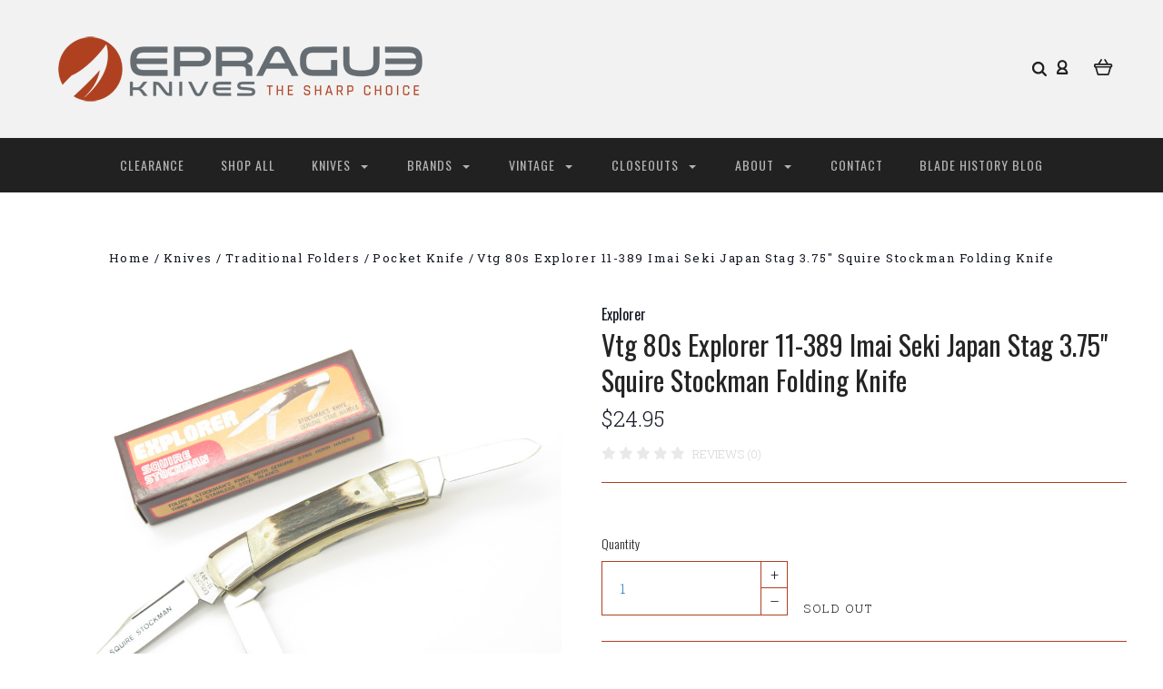

--- FILE ---
content_type: text/html; charset=UTF-8
request_url: https://epragueknives.com/vtg-80s-explorer-11-389-imai-seki-japan-stag-3-75-squire-stockman-folding-knife/
body_size: 24081
content:

<!DOCTYPE html>
<html class="no-js" lang="en">
  <head>
    <meta http-equiv="X-UA-Compatible" content="IE=edge,chrome=1">
    <title>Vtg 80s Explorer 11-389 Imai Seki Japan Stag 3.75&quot; Squire Stockman Folding Knife - ePrague, LLC</title>
    <meta property="product:price:amount" content="24.95" /><meta property="product:price:currency" content="USD" /><meta property="og:url" content="https://epragueknives.com/vtg-80s-explorer-11-389-imai-seki-japan-stag-3-75-squire-stockman-folding-knife/" /><meta property="og:site_name" content="ePrague, LLC" /><meta name="keywords" content="eprog, epraug, eprauge, eprog knives, eprage knives, eprauge knives, Buck, Kershaw, CRKT, Case XX, eprauge, knives, knife, custom, folder, fixed blade, post falls, coeur d alene, idaho, leroy remer, RRR, sheath, limited edition, for sale, collectible, rare, vintage, new, sog, cold steel, Sell my knife colletion,"><link rel='canonical' href='https://epragueknives.com/vtg-80s-explorer-11-389-imai-seki-japan-stag-3-75-squire-stockman-folding-knife/' /><meta name='platform' content='bigcommerce.stencil' /><meta property="og:type" content="product" />
<meta property="og:title" content="Vtg 80s Explorer 11-389 Imai Seki Japan Stag 3.75&quot; Squire Stockman Folding Knife" />
<meta property="og:description" content="We offer rare and exclusive production and custom knives. From Case XX, to Kershaw, Buck, CRKT, Seki Japan made, and more, please visit and find your next knife!" />
<meta property="og:image" content="https://cdn11.bigcommerce.com/s-zpvuprf0ez/products/6407/images/49054/799ca99d-e6b5-524a-82a5-6b95dd1cccde__00329.1679775453.386.513.jpg?c=2" />
<meta property="og:availability" content="oos" />
<meta property="pinterest:richpins" content="enabled" />
    
     
    <link href="https://cdn11.bigcommerce.com/s-zpvuprf0ez/product_images/ePrague-favicon-32x32.png?t=1524529988" rel="shortcut icon">
    <meta name="viewport" content="width=device-width, initial-scale=1, maximum-scale=1">
    <script src="https://cdn11.bigcommerce.com/s-zpvuprf0ez/stencil/a3930130-9c58-0137-519c-0242ac110009/e/0293ac90-172d-013e-a7ad-46de29bb857d/js/modernizr.js"></script>

    <link data-stencil-stylesheet href="https://cdn11.bigcommerce.com/s-zpvuprf0ez/stencil/a3930130-9c58-0137-519c-0242ac110009/e/0293ac90-172d-013e-a7ad-46de29bb857d/css/theme-a4465d90-b97c-013c-8e6a-0262f6a3925f.css" rel="stylesheet">
    <link href="https://fonts.googleapis.com/css?family=Montserrat:400%7CKarla:400%7CRoboto+Slab:700,400,300%7COswald:300,400,700&display=swap" rel="stylesheet">

    <!-- Start Tracking Code for analytics_googleanalytics -->

<meta name="p:domain_verify"
content="1f0b99bd4493e105608bd7f0ac320fb0"/>
<!-- Global site tag (gtag.js) - Google Analytics -->
<script async src="https://www.googletagmanager.com/gtag/js?id=UA-21784590-1"></script>
<script>
  window.dataLayer = window.dataLayer || [];
  function gtag(){dataLayer.push(arguments);}
  gtag('js', new Date());

  gtag('config', 'UA-21784590-1');
</script>

<!-- End Tracking Code for analytics_googleanalytics -->


<script src="https://www.google.com/recaptcha/api.js" async defer></script>
<script type="text/javascript">
var BCData = {"product_attributes":{"sku":"EX-45","upc":null,"mpn":null,"gtin":null,"weight":null,"base":true,"image":null,"price":{"without_tax":{"formatted":"$24.95","value":24.95,"currency":"USD"},"tax_label":"Tax"},"out_of_stock_behavior":"label_option","out_of_stock_message":"Sold Out","available_modifier_values":[],"in_stock_attributes":[],"stock":0,"instock":false,"stock_message":"Sold Out","purchasable":true,"purchasing_message":"The selected product combination is currently unavailable.","call_for_price_message":null}};
</script>
<script><meta name="msvalidate.01" content="0FBA037A2856758AB4AB4E17063E890B" /></script><script>
<meta name="p:domain_verify"
content="1f0b99bd4493e105608bd7f0ac320fb0"/>
</script>
<script nonce="">
(function () {
    var xmlHttp = new XMLHttpRequest();

    xmlHttp.open('POST', 'https://bes.gcp.data.bigcommerce.com/nobot');
    xmlHttp.setRequestHeader('Content-Type', 'application/json');
    xmlHttp.send('{"store_id":"999967967","timezone_offset":"-7.0","timestamp":"2026-02-01T01:29:10.80933400Z","visit_id":"6b7b2add-c740-489a-ac48-af4e5c9811ef","channel_id":1}');
})();
</script>

    

    
    
























































    <!-- snippet location html_head -->

    
<script type="application/ld+json">
  {
    "@context": "http://schema.org",
    "@type": "WebSite",
    "name": "ePrague, LLC",
    "url": "https://epragueknives.com/"
  }
</script>
  </head>

  <body class="product 




success-type-banner
additional-info-in-tabs
" itemscope itemtype="http://schema.org/WebPage">

      
    <div class="icons-svg-sprite"><svg style="position: absolute; width: 0; height: 0;" width="0" height="0" version="1.1" xmlns="http://www.w3.org/2000/svg" xmlns:xlink="http://www.w3.org/1999/xlink">
  <defs>
    <symbol id="icon-arrow-right" viewBox="0 0 605 1024">
      <title>arrow-right</title>
      <path class="path1" d="M564.888 463.153c27.195 26.998 27.195 70.696 0.008 97.675l-422.439 419.588c-13.27 13.18-30.973 20.312-49.399 20.312s-36.13-7.132-49.4-20.312c-27.179-26.982-27.179-70.712-0.007-97.675l376.788-370.74-376.841-370.822c-27.102-26.919-27.102-70.635 0.069-97.599 27.234-27.074 71.527-27.074 98.794-0.004l422.427 419.576z"></path>
    </symbol>
    <symbol id="icon-arrow-left" viewBox="0 0 605 1024">
      <title>arrow-left</title>
      <path class="path1" d="M466.102 980.427l-422.431-419.58c-27.195-26.998-27.195-70.696-0.008-97.675l422.439-419.588c13.27-13.18 30.973-20.312 49.399-20.312s36.13 7.132 49.4 20.312c27.179 26.982 27.179 70.712 0.007 97.675l-376.788 370.74 376.841 370.822c27.102 26.919 27.102 70.635-0.069 97.599-27.234 27.074-71.527 27.074-98.794 0.004l0.004 0.004z"></path>
    </symbol>
    <symbol id="icon-chevron-down" viewBox="0 0 989 1024">
      <title>chevron-down</title>
      <path class="path1" d="M959.544 350.176l-419.58 422.431c-26.998 27.195-70.696 27.195-97.675 0.008l-419.588-422.439c-13.18-13.27-20.312-30.973-20.312-49.399s7.132-36.13 20.312-49.4c26.982-27.179 70.712-27.179 97.675-0.007l370.74 376.788 370.822-376.841c26.919-27.102 70.635-27.102 97.599 0.069 27.074 27.234 27.074 71.527 0.004 98.794l0.004-0.004z"></path>
    </symbol>
    <symbol id="icon-close" viewBox="0 0 1024 1024">
      <title>close</title>
      <path class="path1" d="M860.937 77.878l-825.652 825.652 85.186 85.186 868.244-868.244-85.186-85.186-42.593 42.593z"></path>
      <path class="path2" d="M946.122 860.937l-825.652-825.652-85.186 85.186 868.244 868.244 85.186-85.186-42.593-42.593z"></path>
    </symbol>
    <symbol id="icon-cart" viewBox="0 0 1195 1024">
      <title>basket</title>
      <path class="path1" d="M1056 288h-163.040c-1.184-3.264-2.398-6.496-4.192-9.408l-160-256c-8.512-13.568-23.584-22.592-40.768-22.592-26.496 0-48 21.472-48 48 0 9.344 2.656 18.016 7.264 25.408l134.112 214.592h-410.752l134.112-214.592c4.608-7.36 7.264-16.064 7.264-25.408 0-26.528-21.504-48-48-48-17.184 0-32.256 9.024-40.736 22.592l-160 256c-1.824 2.912-3.040 6.144-4.224 9.408h-163.040c-53.024 0-96 42.976-96 96v64c0 45.472 31.712 83.328 74.144 93.28l121.728 413.888c11.712 39.776 48.544 68.832 92.128 68.832h576c43.584 0 80.416-29.056 92.128-68.832l121.728-413.888c42.432-9.92 74.144-47.808 74.144-93.28v-64c0-53.024-42.976-96-96-96v0zM864 928l-576.032 0.064-112.928-384.064h801.92l-112.96 384zM1056 448h-960v-64h960v64z"></path>
    </symbol>
    <symbol id="icon-account" viewBox="0 0 819 1024">
      <title>account</title>
      <path class="path1" d="M112.188 972.8h609.882c33.882 0 60.988-27.106 60.988-60.988 0-131.012-70.024-246.212-173.929-309.459 72.282-56.471 117.459-144.565 117.459-241.694 0-171.671-140.047-309.459-309.459-309.459-171.671 0-309.459 140.047-309.459 309.459 0 97.129 45.176 185.224 117.459 241.694-103.906 65.506-173.929 178.447-173.929 309.459 0 31.624 27.106 60.988 60.988 60.988v0zM229.647 358.4c0-103.906 83.576-187.482 187.482-187.482s187.482 83.576 187.482 187.482c0 103.906-83.576 187.482-187.482 187.482-103.906-2.259-187.482-85.835-187.482-187.482v0zM417.129 667.859c112.941 0 207.812 76.8 234.918 182.965h-469.835c27.106-106.165 121.976-182.965 234.918-182.965v0z"></path>
    </symbol>
    <symbol id="icon-search" viewBox="0 0 1024 1024">
      <title>search</title>
      <path class="path1" d="M435.627 51.2c212.204 0 384.427 173.935 384.427 389.819 0 80.829-24.603 155.518-65.609 217.93l199.902 202.583c24.603 25.579 24.603 66.505 0 92.083s-65.609 25.579-90.212 0l-197.852-200.537c-64.584 49.111-143.519 77.759-230.656 77.759-212.204-1.023-384.427-174.958-384.427-389.819 0-215.884 172.223-389.819 384.427-389.819v0 0zM435.627 181.14c-141.469 0-256.285 116.639-256.285 259.879s114.816 259.879 256.285 259.879c141.469 0 256.285-116.639 256.285-259.879 1.025-144.264-113.79-259.879-256.285-259.879v0z"></path>
    </symbol>
    <symbol id="icon-wishlist" viewBox="0 0 1195 1024">
      <title>wishlist</title>
      <path class="path1" d="M827.29 0c-120.912 0-197.237 58.845-241.532 112.056-44.295-53.21-120.608-112.056-241.567-112.056-205.894 0-344.192 190.735-344.192 368.864 0 259.315 498.106 606.858 554.901 645.623 9.302 6.338 20.080 9.513 30.858 9.513s21.556-3.175 30.858-9.513c56.795-38.766 554.901-386.308 554.901-645.623 0-178.129-138.321-368.864-344.227-368.864v0zM585.735 902.561c-196.147-139.504-476.269-389.202-476.269-533.697 0-108.752 81.573-259.397 234.725-259.397 139.317 0 188.497 120.315 190.395 125.083 8.001 21.134 28.257 34.958 50.856 35.146h0.387c22.458 0 42.714-13.906 50.984-34.782 2.015-5.131 51.219-125.446 190.489-125.446 153.164 0 234.76 150.634 234.76 259.397-0.012 144.331-280.157 394.087-476.327 533.697v0z"></path>
    </symbol>
    <symbol id="icon-star" viewBox="0 0 1024 1024">
      <title>star</title>
      <path class="path1" d="M984.504 339.577c-47.75-21.094-174.154-30.282-283.219-34.282-34.154-98.685-88.749-246.342-134.435-291.469-18.627-18.435-48.374-18.435-67.034 0-45.654 45.158-100.278 192.813-134.403 291.469-109.034 4-235.376 13.187-283.19 34.253-25.818 11.411-36.614 42.838-22.938 68.093 31.126 57.28 110.064 142.531 209.126 226.499-27.094 110.25-45.126 210.938-49.936 279.782-2.682 37.779 36.579 64.221 70.125 46.56 62.013-32.925 141.645-67.862 244.749-132.56 32.006 20.096 237.859 138.093 267.002 138.093 27.814 0 49.875-23.866 47.872-52.093-4.81-68.845-22.842-169.533-49.936-279.782 99.094-84 178.032-169.251 209.126-226.531 13.616-25.072 2.998-56.643-22.909-68.032v0z"></path>
    </symbol>
    <symbol id="icon-spinner" viewBox="0 0 1024 1024">
      <title>spinner</title>
      <path class="path1" d="M300.571 796.571q0 30.286-21.429 51.714t-51.714 21.429q-29.714 0-51.429-21.714t-21.714-51.429q0-30.286 21.429-51.714t51.714-21.429 51.714 21.429 21.429 51.714zM585.143 914.286q0 30.286-21.429 51.714t-51.714 21.429-51.714-21.429-21.429-51.714 21.429-51.714 51.714-21.429 51.714 21.429 21.429 51.714zM182.857 512q0 30.286-21.429 51.714t-51.714 21.429-51.714-21.429-21.429-51.714 21.429-51.714 51.714-21.429 51.714 21.429 21.429 51.714zM869.714 796.571q0 29.714-21.714 51.429t-51.429 21.714q-30.286 0-51.714-21.429t-21.429-51.714 21.429-51.714 51.714-21.429 51.714 21.429 21.429 51.714zM318.857 227.429q0 37.714-26.857 64.571t-64.571 26.857-64.571-26.857-26.857-64.571 26.857-64.571 64.571-26.857 64.571 26.857 26.857 64.571zM987.429 512q0 30.286-21.429 51.714t-51.714 21.429-51.714-21.429-21.429-51.714 21.429-51.714 51.714-21.429 51.714 21.429 21.429 51.714zM621.714 109.714q0 45.714-32 77.714t-77.714 32-77.714-32-32-77.714 32-77.714 77.714-32 77.714 32 32 77.714zM924.571 227.429q0 53.143-37.714 90.571t-90.286 37.429q-53.143 0-90.571-37.429t-37.429-90.571q0-52.571 37.429-90.286t90.571-37.714q52.571 0 90.286 37.714t37.714 90.286z"></path>
    </symbol>
    <symbol id="icon-check-mark" viewBox="0 0 1408 1024">
      <title>check-mark</title>
      <path class="path1" d="M1317.965 53.443c-61.952-61.983-162.41-61.983-224.362 0l-551.661 551.599-271.101-271.101c-61.921-61.983-162.44-61.983-224.362 0-61.952 61.952-61.952 162.41 0 224.362l383.282 383.313c30.976 31.007 71.594 46.464 112.181 46.464s81.205-15.457 112.181-46.464l663.811-663.811c61.983-61.952 61.983-162.41 0.031-224.362z"></path>
    </symbol>
    <symbol id="icon-grid" viewBox="0 0 1024 1024">
      <title>grid</title>
      <path class="path1" d="M243.81 121.905c0 67.326-54.579 121.905-121.905 121.905s-121.905-54.579-121.905-121.905c0-67.326 54.579-121.905 121.905-121.905s121.905 54.579 121.905 121.905z"></path>
      <path class="path2" d="M627.81 121.905c0 67.326-54.579 121.905-121.905 121.905s-121.905-54.579-121.905-121.905c0-67.326 54.579-121.905 121.905-121.905s121.905 54.579 121.905 121.905z"></path>
      <path class="path3" d="M1011.81 121.905c0 67.326-54.579 121.905-121.905 121.905s-121.905-54.579-121.905-121.905c0-67.326 54.579-121.905 121.905-121.905s121.905 54.579 121.905 121.905z"></path>
      <path class="path4" d="M243.81 505.905c0 67.326-54.579 121.905-121.905 121.905s-121.905-54.579-121.905-121.905c0-67.326 54.579-121.905 121.905-121.905s121.905 54.579 121.905 121.905z"></path>
      <path class="path5" d="M627.81 505.905c0 67.326-54.579 121.905-121.905 121.905s-121.905-54.579-121.905-121.905c0-67.326 54.579-121.905 121.905-121.905s121.905 54.579 121.905 121.905z"></path>
      <path class="path6" d="M1011.81 505.905c0 67.326-54.579 121.905-121.905 121.905s-121.905-54.579-121.905-121.905c0-67.326 54.579-121.905 121.905-121.905s121.905 54.579 121.905 121.905z"></path>
      <path class="path7" d="M243.81 889.905c0 67.326-54.579 121.905-121.905 121.905s-121.905-54.579-121.905-121.905c0-67.326 54.579-121.905 121.905-121.905s121.905 54.579 121.905 121.905z"></path>
      <path class="path8" d="M627.81 889.905c0 67.326-54.579 121.905-121.905 121.905s-121.905-54.579-121.905-121.905c0-67.326 54.579-121.905 121.905-121.905s121.905 54.579 121.905 121.905z"></path>
      <path class="path9" d="M1011.81 889.905c0 67.326-54.579 121.905-121.905 121.905s-121.905-54.579-121.905-121.905c0-67.326 54.579-121.905 121.905-121.905s121.905 54.579 121.905 121.905z"></path>
    </symbol>
    <symbol id="icon-list" viewBox="0 0 1365 1024">
      <title>list</title>
      <path class="path1" d="M487.619 828.952h780.19c53.861 0 97.524 43.663 97.524 97.524v-48.762c0 53.861-43.663 97.524-97.524 97.524h-780.19c-53.861 0-97.524-43.663-97.524-97.524v48.762c0-53.861 43.663-97.524 97.524-97.524z"></path>
      <path class="path2" d="M243.81 902.095c0 67.326-54.579 121.905-121.905 121.905s-121.905-54.579-121.905-121.905c0-67.326 54.579-121.905 121.905-121.905s121.905 54.579 121.905 121.905z"></path>
      <path class="path3" d="M487.619 438.857h780.19c53.861 0 97.524 43.663 97.524 97.524v-48.762c0 53.861-43.663 97.524-97.524 97.524h-780.19c-53.861 0-97.524-43.663-97.524-97.524v48.762c0-53.861 43.663-97.524 97.524-97.524z"></path>
      <path class="path4" d="M243.81 512c0 67.326-54.579 121.905-121.905 121.905s-121.905-54.579-121.905-121.905c0-67.326 54.579-121.905 121.905-121.905s121.905 54.579 121.905 121.905z"></path>
      <path class="path5" d="M487.619 48.762h780.19c53.861 0 97.524 43.663 97.524 97.524v-48.762c0 53.861-43.663 97.524-97.524 97.524h-780.19c-53.861 0-97.524-43.663-97.524-97.524v48.762c0-53.861 43.663-97.524 97.524-97.524z"></path>
      <path class="path6" d="M243.81 121.905c0 67.326-54.579 121.905-121.905 121.905s-121.905-54.579-121.905-121.905c0-67.326 54.579-121.905 121.905-121.905s121.905 54.579 121.905 121.905z"></path>
    </symbol>
    <symbol id="icon-lock" viewBox="0 0 24 24">
      <title>lock</title>
      <path d="M18 8h-1V6c0-2.76-2.24-5-5-5S7 3.24 7 6v2H6c-1.1 0-2 .9-2 2v10c0 1.1.9 2 2 2h12c1.1 0 2-.9 2-2V10c0-1.1-.9-2-2-2zm-6 9c-1.1 0-2-.9-2-2s.9-2 2-2 2 .9 2 2-.9 2-2 2zm3.1-9H8.9V6c0-1.71 1.39-3.1 3.1-3.1 1.71 0 3.1 1.39 3.1 3.1v2z"></path>
    </symbol>
    <symbol id="icon-plus" viewBox="0 0 1024 1024">
      <title>plus</title>
      <path class="path1" d="M133.766 603.15c-44.237 0-80.101-40.816-80.101-91.161v0c0-50.344 35.865-91.161 80.101-91.161h762.774c44.237 0 80.101 40.816 80.101 91.161v0c0 50.344-35.865 91.161-80.101 91.161h-762.774z"></path>
      <path class="path2" d="M515.153 973.477c-50.344 0-91.161-35.865-91.161-80.101v-762.774c0-44.237 40.816-80.101 91.161-80.101s91.161 35.865 91.161 80.101v762.774c0 44.237-40.816 80.101-91.161 80.101z"></path>
    </symbol>
  </defs>
</svg>
</div>
    <div
      class="
        site-wrapper
      "
      data-site-wrapper
    >
      <!-- snippet location header -->
      <header class="site-header" role="banner">
    <div class="site-alerts" data-alerts>




</div>
  <div class="mobile-search-form" data-mobile-search>
    <a href="#" class="modal-close" aria-label="Close">
  <span aria-hidden="true">
    <svg class="icon icon-close"><use xlink:href="#icon-close" /></svg>
  </span>
</a>
    <!-- snippet location forms_search -->

<form
  class="search-form visible"
  action="/search.php"
  data-search-form
  data-validated-form
>
  <div class="form-field">
    <input
      class="search-input form-input form-input-short"
      name="search_query"
      placeholder="Type in a keyword"
      data-search-input
    >
  </div>
  <button class="button-search-submit" type="submit" data-search-submit>
    <svg class="icon icon-search">
      <use xlink:href="#icon-search" />
    </svg>
  </button>
</form>
    <div class="quick-search-mobile" data-quick-search></div>
  </div>
  <section
    class="top-bar logo-align-left"
    data-header-container
  >
    <div class="container">
      <div class="button-mobile-nav-toggle">
  <button class="top-bar-button">
    <i class="burger"></i>
  </button>
</div>

      <a
        class="mobile-compare-link button-compare-toggle"
        href="/compare"
        data-compare-link="/compare"
      >
        Compare
        <span class="compare-items-count"></span>
      </a>

        <div class="top-bar-left">
  <a class="site-branding-link" href="https://epragueknives.com/">
    <img
      class="site-branding-logo"
      src="https://cdn11.bigcommerce.com/s-zpvuprf0ez/images/stencil/original/smheader_1709244358__29628.original.png"
      alt="ePrague, LLC"
    >
</a>
</div>

<div class="top-bar-right">
  <div class="search-wrap search-compressed" data-search>
    <!-- snippet location forms_search -->

<form
  class="search-form visible"
  action="/search.php"
  data-search-form
  data-validated-form
>
  <div class="form-field">
    <input
      class="search-input form-input form-input-short"
      name="search_query"
      placeholder="Type in a keyword"
      data-search-input
    >
  </div>
  <button class="button-search-submit" type="submit" data-search-submit>
    <svg class="icon icon-search">
      <use xlink:href="#icon-search" />
    </svg>
  </button>
</form>
    <div class="quick-search" data-quick-search></div>
  </div>
  <div class="customer-utils">
    <div data-compare-widget class="compare-wrap custom-util dropdown" data-dropdown>
  <button
    class="top-bar-button button-compare-toggle dropdown-toggle"
    data-dropdown-toggle
  >
    Compare
    <span class="compare-items-count"></span>
  </button>
  <div
    class="compare-tab dropdown-panel dropdown-panel-tooltip"
    data-compare-tab
    data-dropdown-panel
  >
    <ul class="compare-items-list" data-compare-items-wrapper data-compare-items>
    </ul>
    <div class="compare-tab-lower">
      <a
        href="/compare"
        data-compare-link="/compare"
        class="button button-primary compare-submit"
        data-compare-text="Compare"
        data-add-more-text="Add more to compare"
      >
      </a>
    </div>
  </div>
</div>


  <div class="customer-links customer-util">
      <a class="top-bar-button" href="/login.php">
    <svg class="icon icon-account"><use xlink:href="#icon-account" /></svg>
  </a>
  </div>


<div class="mini-cart-wrap dropdown customer-util logo-align-center" data-dropdown>
  <button class="top-bar-button button-cart-toggle dropdown-toggle" data-dropdown-toggle>
  <svg class="icon icon-cart"><use xlink:href="#icon-cart" /></svg>
  <span class="icon-cart-count "><span class="number">0</span></span>
</button>
<div class="dropdown-panel dropdown-panel-tooltip mini-cart" data-dropdown-panel>
  <div class="mini-cart-inner">
    <div class="mini-cart-contents">
      
<footer class="mini-cart-footer">
    <p class="mini-cart-empty">Your basket is empty.</p>
</footer>
    </div>
  </div>
</div>
</div>
  </div>
</div>



      <section class="utils mobile-customer-utils">
        <div class="util search-util">
          <button class="button-search-toggle" data-mobile-search-toggle>
            <svg class="icon icon-search">
              <use xlink:href="#icon-search" />
            </svg>
          </button>
        </div>

        <div class="util">
          <a class="cart-link" href="/cart.php">
            <svg class="icon icon-cart">
              <use xlink:href="#icon-cart" />
            </svg>
            <span
              class="icon-cart-count "
            >
              <span class="number">0</span>
            </span>
          </a>
        </div>
      </section>
    </div>
  </section>

  <section class="main-nav-bar">
    <div
      class="
        container
      "
      data-navigation-container
    >
      <div
        class="navigation-overflow-scroll-arrow left-arrow"
        data-navigation-scroll="left"
      >
        <svg class="icon icon-arrow-left">
          <use xlink:href="#icon-arrow-left" />
        </svg>
      </div>
      <nav
        class="navigation style-dropdown-expanded"
        data-navigation
      >
        <ul class="main-nav-list">
                  <li class="main-nav-item">
      <a class="top-level-nav-link items" href="https://epragueknives.com/clearance/">
        Clearance
      </a>
    </li>
    <li class="main-nav-item">
      <a class="top-level-nav-link items" href="https://epragueknives.com/shop-all/">
        Shop All
      </a>
    </li>
    <li
      class="
        main-nav-item
        dropdown
              six-children
      "
      data-dropdown
    >
      <a
        class="dropdown-toggle top-level-nav-link items"
        href="#"
        data-dropdown-toggle
      >
        Knives
        <svg class="icon icon-arrow-down">
          <use xlink:href="#icon-arrow-down" />
        </svg>
      </a>
        <ul
          class="
            dropdown-panel
          "
          data-dropdown-panel
              data-position-navigation
        >
            <div
              class="
                dropdown-expanded-panel
              "
            >
          <li class="parent-all nav-tier-item ">
  <a href="https://epragueknives.com/knives/">
      All Knives
  </a>
</li>
    <li class="nav-tier-item ">
      <a href="https://epragueknives.com/knives/accessories/">
        Accessories
      </a>
    </li>
    <li class="nav-tier-item ">
      <a href="https://epragueknives.com/knives/automatics/">
        Automatics
      </a>
    </li>
    <li class="nav-tier-item ">
      <a href="https://epragueknives.com/knives/butterfly-knives/">
        Butterfly Knives
      </a>
    </li>
    <li class="nav-tier-item ">
      <a href="https://epragueknives.com/knives/custom/">
        Custom
      </a>
    </li>
    <li class="nav-tier-item ">
      <a href="https://epragueknives.com/knives/daggers/">
        Daggers
      </a>
    </li>
    <li class="nav-tier-item ">
      <a href="https://epragueknives.com/knives/everything-else/">
        Everything Else
      </a>
    </li>
    <li class="nav-tier-item ">
      <a href="https://epragueknives.com/knives/fixed-blade/">
        Fixed Blade
      </a>
    </li>
    <li class="nav-tier-item ">
      <a href="https://epragueknives.com/knives/hatchets-and-axes/">
        Hatchets and Axes
      </a>
    </li>
    <li class="nav-tier-item ">
      <a href="https://epragueknives.com/knives/hunting/">
        Hunting
      </a>
    </li>
    <li class="nav-tier-item ">
      <a href="https://epragueknives.com/knives/kitchen/">
        Kitchen
      </a>
    </li>
    <li class="nav-tier-item ">
      <a href="https://epragueknives.com/knives/knife-display/">
        Knife Display
      </a>
    </li>
    <li
      class="
        nav-tier-item
        has-children
      "
      data-tier
    >
      <a href="https://epragueknives.com/knives/knifemaking/" data-tier-toggle>
        Knifemaking
        <svg class="icon icon-arrow-down">
          <use xlink:href="#icon-arrow-down" />
        </svg>
      </a>
      <ul class="dropdown-tier" data-tier-panel>
        <li class="parent-all nav-tier-item ">
  <a href="https://epragueknives.com/knives/knifemaking/">
      All Knifemaking
  </a>
</li>
    <li class="nav-tier-item ">
      <a href="https://epragueknives.com/knives/knifemaking/elk-handle-material/">
        Elk Handle Material
      </a>
    </li>
  <li class="nav-tier-item-empty"></li>
  <li class="nav-tier-item-empty"></li>
  <li class="nav-tier-item-empty"></li>
  <li class="nav-tier-item-empty"></li>
  <li class="nav-tier-item-empty"></li>
  <li class="nav-tier-item-empty"></li>
      </ul>
    </li>
    <li class="nav-tier-item ">
      <a href="https://epragueknives.com/knives/limited-edition/">
        Limited Edition
      </a>
    </li>
    <li class="nav-tier-item ">
      <a href="https://epragueknives.com/knives/literature/">
        Literature
      </a>
    </li>
    <li class="nav-tier-item ">
      <a href="https://epragueknives.com/knives/multitools/">
        Multitools
      </a>
    </li>
    <li class="nav-tier-item ">
      <a href="https://epragueknives.com/knives/rescue-tools/">
        Rescue Tools
      </a>
    </li>
    <li class="nav-tier-item ">
      <a href="https://epragueknives.com/knives/scissors/">
        Scissors
      </a>
    </li>
    <li class="nav-tier-item ">
      <a href="https://epragueknives.com/knives/sharpening/">
        Sharpening
      </a>
    </li>
    <li
      class="
        nav-tier-item
        has-children
      "
      data-tier
    >
      <a href="https://epragueknives.com/knives/sheaths/" data-tier-toggle>
        Sheaths
        <svg class="icon icon-arrow-down">
          <use xlink:href="#icon-arrow-down" />
        </svg>
      </a>
      <ul class="dropdown-tier" data-tier-panel>
        <li class="parent-all nav-tier-item ">
  <a href="https://epragueknives.com/knives/sheaths/">
      All Sheaths
  </a>
</li>
    <li class="nav-tier-item ">
      <a href="https://epragueknives.com/knives/sheaths/fixed-sheaths/">
        Fixed Sheaths
      </a>
    </li>
    <li class="nav-tier-item ">
      <a href="https://epragueknives.com/knives/sheaths/folder-sheaths/">
        Folder Sheaths
      </a>
    </li>
  <li class="nav-tier-item-empty"></li>
  <li class="nav-tier-item-empty"></li>
  <li class="nav-tier-item-empty"></li>
  <li class="nav-tier-item-empty"></li>
  <li class="nav-tier-item-empty"></li>
  <li class="nav-tier-item-empty"></li>
      </ul>
    </li>
    <li class="nav-tier-item ">
      <a href="https://epragueknives.com/knives/survival/">
        Survival
      </a>
    </li>
    <li class="nav-tier-item ">
      <a href="https://epragueknives.com/knives/swords/">
        Swords
      </a>
    </li>
    <li class="nav-tier-item ">
      <a href="https://epragueknives.com/knives/tactical-folders/">
        Tactical Folders
      </a>
    </li>
    <li
      class="
        nav-tier-item
        has-children
      "
      data-tier
    >
      <a href="https://epragueknives.com/knives/traditional-folders/" data-tier-toggle>
        Traditional Folders
        <svg class="icon icon-arrow-down">
          <use xlink:href="#icon-arrow-down" />
        </svg>
      </a>
      <ul class="dropdown-tier" data-tier-panel>
        <li class="parent-all nav-tier-item ">
  <a href="https://epragueknives.com/knives/traditional-folders/">
      All Traditional Folders
  </a>
</li>
    <li class="nav-tier-item ">
      <a href="https://epragueknives.com/knives/traditional-folders/folding-hunter/">
        Folding Hunter
      </a>
    </li>
    <li class="nav-tier-item ">
      <a href="https://epragueknives.com/knives/traditional-folders/pocket-knife/">
        Pocket Knife
      </a>
    </li>
  <li class="nav-tier-item-empty"></li>
  <li class="nav-tier-item-empty"></li>
  <li class="nav-tier-item-empty"></li>
  <li class="nav-tier-item-empty"></li>
  <li class="nav-tier-item-empty"></li>
  <li class="nav-tier-item-empty"></li>
      </ul>
    </li>
    <li class="nav-tier-item ">
      <a href="https://epragueknives.com/knives/throwing-stars/">
        Throwing Stars
      </a>
    </li>
  <li class="nav-tier-item-empty"></li>
  <li class="nav-tier-item-empty"></li>
  <li class="nav-tier-item-empty"></li>
  <li class="nav-tier-item-empty"></li>
  <li class="nav-tier-item-empty"></li>
  <li class="nav-tier-item-empty"></li>
            </div>
        </ul>
    </li>
    <li
      class="
        main-nav-item
        dropdown
              six-children
      "
      data-dropdown
    >
      <a
        class="dropdown-toggle top-level-nav-link items"
        href="#"
        data-dropdown-toggle
      >
        Brands
        <svg class="icon icon-arrow-down">
          <use xlink:href="#icon-arrow-down" />
        </svg>
      </a>
        <ul
          class="
            dropdown-panel
          "
          data-dropdown-panel
              data-position-navigation
        >
            <div
              class="
                dropdown-expanded-panel
              "
            >
          <li class="parent-all nav-tier-item ">
  <a href="https://epragueknives.com/shop-by-brand/">
      All Brands
  </a>
</li>
    <li class="nav-tier-item ">
      <a href="https://epragueknives.com/brands/a-g-russell/">
        A.G. Russell
      </a>
    </li>
    <li class="nav-tier-item ">
      <a href="https://epragueknives.com/brands/al-mar/">
        Al Mar
      </a>
    </li>
    <li class="nav-tier-item ">
      <a href="https://epragueknives.com/brands/ant/">
        Ant
      </a>
    </li>
    <li class="nav-tier-item ">
      <a href="https://epragueknives.com/brands/arno-bernard/">
        Arno Bernard
      </a>
    </li>
    <li class="nav-tier-item ">
      <a href="https://epragueknives.com/brands/aristocrat/">
        Aristocrat
      </a>
    </li>
    <li class="nav-tier-item ">
      <a href="https://epragueknives.com/brands/ars-attack-rescue-survive/">
        ARS - Attack Rescue Survive
      </a>
    </li>
    <li class="nav-tier-item ">
      <a href="https://epragueknives.com/brands/athro/">
        Athro
      </a>
    </li>
    <li class="nav-tier-item ">
      <a href="https://epragueknives.com/brands/attleboro/">
        Attleboro
      </a>
    </li>
    <li class="nav-tier-item ">
      <a href="https://epragueknives.com/brands/barlow/">
        Barlow
      </a>
    </li>
    <li class="nav-tier-item ">
      <a href="https://epragueknives.com/brands/bear-cutlery/">
        Bear Cutlery
      </a>
    </li>
    <li class="nav-tier-item ">
      <a href="https://epragueknives.com/brands/benchmade/">
        Benchmade
      </a>
    </li>
    <li class="nav-tier-item ">
      <a href="https://epragueknives.com/brands/beretta/">
        Beretta
      </a>
    </li>
    <li class="nav-tier-item ">
      <a href="https://epragueknives.com/brands/big-country/">
        Big Country
      </a>
    </li>
    <li class="nav-tier-item ">
      <a href="https://epragueknives.com/brands/blackjack/">
        Blackjack
      </a>
    </li>
    <li class="nav-tier-item ">
      <a href="https://epragueknives.com/knives/boker/">
        Boker
      </a>
    </li>
    <li class="nav-tier-item ">
      <a href="https://epragueknives.com/browning-1/">
        Browning
      </a>
    </li>
    <li class="nav-tier-item ">
      <a href="https://epragueknives.com/brands/bst-basic-tools/">
        BST - Basic Tools
      </a>
    </li>
    <li class="nav-tier-item ">
      <a href="https://epragueknives.com/brands/buck/">
        Buck
      </a>
    </li>
    <li class="nav-tier-item ">
      <a href="https://epragueknives.com/brands/bulldog/">
        Bulldog
      </a>
    </li>
    <li class="nav-tier-item ">
      <a href="https://epragueknives.com/brands/c-i-compass-industries/">
        C.I. - Compass Industries
      </a>
    </li>
    <li class="nav-tier-item ">
      <a href="https://epragueknives.com/brands/cam-iii/">
        CAM III
      </a>
    </li>
    <li class="nav-tier-item ">
      <a href="https://epragueknives.com/brands/camillus/">
        Camillus
      </a>
    </li>
    <li class="nav-tier-item ">
      <a href="https://epragueknives.com/brands/canal-street/">
        Canal Street
      </a>
    </li>
    <li class="nav-tier-item ">
      <a href="https://epragueknives.com/brands/case-xx/">
        Case XX
      </a>
    </li>
    <li class="nav-tier-item ">
      <a href="https://epragueknives.com/brands/cold-steel/">
        Cold Steel
      </a>
    </li>
    <li class="nav-tier-item ">
      <a href="https://epragueknives.com/brands/coleman/">
        Coleman
      </a>
    </li>
    <li class="nav-tier-item ">
      <a href="https://epragueknives.com/brands/colonial/">
        Colonial
      </a>
    </li>
    <li class="nav-tier-item ">
      <a href="https://epragueknives.com/brands/colt/">
        Colt
      </a>
    </li>
    <li class="nav-tier-item ">
      <a href="https://epragueknives.com/brands/condor/">
        Condor
      </a>
    </li>
    <li class="nav-tier-item ">
      <a href="https://epragueknives.com/brands/crkt/">
        CRKT
      </a>
    </li>
    <li class="nav-tier-item ">
      <a href="https://epragueknives.com/brands/dew-hara/">
        Dew Hara
      </a>
    </li>
    <li class="nav-tier-item ">
      <a href="https://epragueknives.com/brands/explorer/">
        Explorer
      </a>
    </li>
    <li class="nav-tier-item ">
      <a href="https://epragueknives.com/brands/fightn-rooster/">
        Fight&#x27;n Rooster
      </a>
    </li>
    <li class="nav-tier-item ">
      <a href="https://epragueknives.com/brands/frost/">
        Frost
      </a>
    </li>
    <li class="nav-tier-item ">
      <a href="https://epragueknives.com/brands/fury/">
        Fury
      </a>
    </li>
    <li class="nav-tier-item ">
      <a href="https://epragueknives.com/brands/g96/">
        G96
      </a>
    </li>
    <li class="nav-tier-item ">
      <a href="https://epragueknives.com/brands/g-sakai/">
        G. Sakai
      </a>
    </li>
    <li class="nav-tier-item ">
      <a href="https://epragueknives.com/brands/gerber/">
        Gerber
      </a>
    </li>
    <li class="nav-tier-item ">
      <a href="https://epragueknives.com/brands/granfors-bruks/">
        Granfors Bruks
      </a>
    </li>
    <li class="nav-tier-item ">
      <a href="https://epragueknives.com/brands/great-eastern/">
        Great Eastern
      </a>
    </li>
    <li class="nav-tier-item ">
      <a href="https://epragueknives.com/brands/grohmann/">
        Grohmann
      </a>
    </li>
    <li class="nav-tier-item ">
      <a href="https://epragueknives.com/brands/gutmann/">
        Gutmann
      </a>
    </li>
    <li class="nav-tier-item ">
      <a href="https://epragueknives.com/brands/haller/">
        Haller
      </a>
    </li>
    <li class="nav-tier-item ">
      <a href="https://epragueknives.com/brands/hammer-brand/">
        Hammer Brand
      </a>
    </li>
    <li class="nav-tier-item ">
      <a href="https://epragueknives.com/brands/handy-twine-knife/">
        Handy Twine Knife
      </a>
    </li>
    <li class="nav-tier-item ">
      <a href="https://epragueknives.com/brands/hattori/">
        Hattori
      </a>
    </li>
    <li class="nav-tier-item ">
      <a href="https://epragueknives.com/brands/hayabusa/">
        Hayabusa
      </a>
    </li>
    <li class="nav-tier-item ">
      <a href="https://epragueknives.com/brands/hiroshi-suzuki/">
        Hiroshi Suzuki
      </a>
    </li>
    <li class="nav-tier-item ">
      <a href="https://epragueknives.com/brands/hen-rooster/">
        Hen &amp; Rooster
      </a>
    </li>
    <li class="nav-tier-item ">
      <a href="https://epragueknives.com/brands/herbertz/">
        Herbertz
      </a>
    </li>
    <li class="nav-tier-item ">
      <a href="https://epragueknives.com/brands/hiro/">
        Hiro
      </a>
    </li>
    <li class="nav-tier-item ">
      <a href="https://epragueknives.com/brands/hk/">
        HK
      </a>
    </li>
    <li class="nav-tier-item ">
      <a href="https://epragueknives.com/brands/ic-cut/">
        IC Cut
      </a>
    </li>
    <li class="nav-tier-item ">
      <a href="https://epragueknives.com/brands/imperial/">
        Imperial
      </a>
    </li>
    <li class="nav-tier-item ">
      <a href="https://epragueknives.com/brands/inagaki/">
        Inagaki
      </a>
    </li>
    <li class="nav-tier-item ">
      <a href="https://epragueknives.com/brands/ipco/">
        Ipco
      </a>
    </li>
    <li class="nav-tier-item ">
      <a href="https://epragueknives.com/brands/jake-hoback/">
        Jake Hoback
      </a>
    </li>
    <li class="nav-tier-item ">
      <a href="https://epragueknives.com/brands/john-nelson/">
        John Nelson
      </a>
    </li>
    <li class="nav-tier-item ">
      <a href="https://epragueknives.com/brands/junglee/">
        Junglee
      </a>
    </li>
    <li class="nav-tier-item ">
      <a href="https://epragueknives.com/brands/ka-bar/">
        Ka-Bar
      </a>
    </li>
    <li class="nav-tier-item ">
      <a href="https://epragueknives.com/brands/kanetsune/">
        Kanetsune
      </a>
    </li>
    <li class="nav-tier-item ">
      <a href="https://epragueknives.com/brands/katz/">
        Katz
      </a>
    </li>
    <li class="nav-tier-item ">
      <a href="https://epragueknives.com/brands/kershaw/">
        Kershaw
      </a>
    </li>
    <li class="nav-tier-item ">
      <a href="https://epragueknives.com/brands/kiku-matsuda/">
        Kiku Matsuda
      </a>
    </li>
    <li class="nav-tier-item ">
      <a href="https://epragueknives.com/brands/kissing-crane/">
        Kissing Crane
      </a>
    </li>
    <li class="nav-tier-item ">
      <a href="https://epragueknives.com/brands/klaas/">
        Klaas
      </a>
    </li>
    <li class="nav-tier-item ">
      <a href="https://epragueknives.com/brands/klein/">
        Klein
      </a>
    </li>
    <li class="nav-tier-item ">
      <a href="https://epragueknives.com/brands/knife-making/">
        Knife Making
      </a>
    </li>
    <li class="nav-tier-item ">
      <a href="https://epragueknives.com/brands/knights-armament/">
        Knight&#x27;s Armament
      </a>
    </li>
    <li class="nav-tier-item ">
      <a href="https://epragueknives.com/brands/kutmaster/">
        Kutmaster
      </a>
    </li>
    <li class="nav-tier-item ">
      <a href="https://epragueknives.com/brands/lakota/">
        Lakota
      </a>
    </li>
    <li class="nav-tier-item ">
      <a href="https://epragueknives.com/brands/leatherman/">
        Leatherman
      </a>
    </li>
    <li class="nav-tier-item ">
      <a href="https://epragueknives.com/brands/marbles/">
        Marbles
      </a>
    </li>
    <li class="nav-tier-item ">
      <a href="https://epragueknives.com/brands/masahiro/">
        Masahiro
      </a>
    </li>
    <li class="nav-tier-item ">
      <a href="https://epragueknives.com/brands/masano/">
        Masano
      </a>
    </li>
    <li class="nav-tier-item ">
      <a href="https://epragueknives.com/brands/mcusta/">
        Mcusta
      </a>
    </li>
    <li class="nav-tier-item ">
      <a href="https://epragueknives.com/brands/microtech/">
        Microtech
      </a>
    </li>
    <li class="nav-tier-item ">
      <a href="https://epragueknives.com/brands/moki/">
        Moki
      </a>
    </li>
    <li class="nav-tier-item ">
      <a href="https://epragueknives.com/brands/novelty-knife/">
        Novelty Knife
      </a>
    </li>
    <li class="nav-tier-item ">
      <a href="https://epragueknives.com/brands/muela/">
        Muela
      </a>
    </li>
    <li class="nav-tier-item ">
      <a href="https://epragueknives.com/brands/myerchin/">
        Myerchin
      </a>
    </li>
    <li class="nav-tier-item ">
      <a href="https://epragueknives.com/brands/old-smoky/">
        Old Smoky
      </a>
    </li>
    <li class="nav-tier-item ">
      <a href="https://epragueknives.com/brands/olsen/">
        Olsen
      </a>
    </li>
    <li class="nav-tier-item ">
      <a href="https://epragueknives.com/brands/ontario/">
        Ontario
      </a>
    </li>
    <li class="nav-tier-item ">
      <a href="https://epragueknives.com/brands/open-road/">
        Open Road
      </a>
    </li>
    <li class="nav-tier-item ">
      <a href="https://epragueknives.com/brands/parker/">
        Parker
      </a>
    </li>
    <li class="nav-tier-item ">
      <a href="https://epragueknives.com/brands/phrobis/">
        Phrobis
      </a>
    </li>
    <li class="nav-tier-item ">
      <a href="https://epragueknives.com/brands/premier/">
        Premier
      </a>
    </li>
    <li class="nav-tier-item ">
      <a href="https://epragueknives.com/brands/puma/">
        Puma
      </a>
    </li>
    <li class="nav-tier-item ">
      <a href="https://epragueknives.com/brands/queen/">
        Queen
      </a>
    </li>
    <li class="nav-tier-item ">
      <a href="https://epragueknives.com/brands/rangers/">
        Ranger&#x27;s
      </a>
    </li>
    <li class="nav-tier-item ">
      <a href="https://epragueknives.com/brands/remington/">
        Remington
      </a>
    </li>
    <li class="nav-tier-item ">
      <a href="https://epragueknives.com/brands/resqvival/">
        Resqvival
      </a>
    </li>
    <li class="nav-tier-item ">
      <a href="https://epragueknives.com/brands/rhino/">
        Rhino
      </a>
    </li>
    <li class="nav-tier-item ">
      <a href="https://epragueknives.com/brands/rigid/">
        Rigid
      </a>
    </li>
    <li class="nav-tier-item ">
      <a href="https://epragueknives.com/brands/rostfrei/">
        Rostfrei
      </a>
    </li>
    <li class="nav-tier-item ">
      <a href="https://epragueknives.com/brands/rough-rider/">
        Rough Rider
      </a>
    </li>
    <li class="nav-tier-item ">
      <a href="https://epragueknives.com/brands/rrr-leroy-remer/">
        RRR - Leroy Remer
      </a>
    </li>
    <li class="nav-tier-item ">
      <a href="https://epragueknives.com/brands/sabre/">
        Sabre
      </a>
    </li>
    <li class="nav-tier-item ">
      <a href="https://epragueknives.com/brands/seto/">
        Seto
      </a>
    </li>
    <li class="nav-tier-item ">
      <a href="https://epragueknives.com/brands/schatt-morgan/">
        Schatt &amp; Morgan
      </a>
    </li>
    <li class="nav-tier-item ">
      <a href="https://epragueknives.com/brands/schlieper/">
        Schlieper
      </a>
    </li>
    <li class="nav-tier-item ">
      <a href="https://epragueknives.com/brands/schrade/">
        Schrade
      </a>
    </li>
    <li class="nav-tier-item ">
      <a href="https://epragueknives.com/brands/screwsaver/">
        Screwsaver
      </a>
    </li>
    <li class="nav-tier-item ">
      <a href="https://epragueknives.com/brands/seizo-imai/">
        Seizo Imai
      </a>
    </li>
    <li class="nav-tier-item ">
      <a href="https://epragueknives.com/brands/seki-cut/">
        Seki Cut
      </a>
    </li>
    <li class="nav-tier-item ">
      <a href="https://epragueknives.com/brands/seki-japan/">
        Seki, Japan
      </a>
    </li>
    <li class="nav-tier-item ">
      <a href="https://epragueknives.com/brands/sharp/">
        Sharp
      </a>
    </li>
    <li class="nav-tier-item ">
      <a href="https://epragueknives.com/brands/shun/">
        Shun
      </a>
    </li>
    <li class="nav-tier-item ">
      <a href="https://epragueknives.com/brands/silky/">
        Silky
      </a>
    </li>
    <li class="nav-tier-item ">
      <a href="https://epragueknives.com/brands/smith-wesson/">
        Smith &amp; Wesson
      </a>
    </li>
    <li class="nav-tier-item ">
      <a href="https://epragueknives.com/brands/sog/">
        SOG
      </a>
    </li>
    <li class="nav-tier-item ">
      <a href="https://epragueknives.com/brands/solar/">
        Solar
      </a>
    </li>
    <li class="nav-tier-item ">
      <a href="https://epragueknives.com/brands/spyderco/">
        Spyderco
      </a>
    </li>
    <li class="nav-tier-item ">
      <a href="https://epragueknives.com/brands/standing-stone-cutlery/">
        Standing Stone Cutlery
      </a>
    </li>
    <li class="nav-tier-item ">
      <a href="https://epragueknives.com/brands/star/">
        Star
      </a>
    </li>
    <li class="nav-tier-item ">
      <a href="https://epragueknives.com/brands/swanner/">
        Swanner
      </a>
    </li>
    <li class="nav-tier-item ">
      <a href="https://epragueknives.com/brands/swiss-army/">
        Swiss Army
      </a>
    </li>
    <li class="nav-tier-item ">
      <a href="https://epragueknives.com/brands/tak-fukuta/">
        Tak Fukuta
      </a>
    </li>
    <li class="nav-tier-item ">
      <a href="https://epragueknives.com/brands/takeshi-saji/">
        Takeshi Saji
      </a>
    </li>
    <li class="nav-tier-item ">
      <a href="https://epragueknives.com/brands/taylor/">
        Taylor
      </a>
    </li>
    <li class="nav-tier-item ">
      <a href="https://epragueknives.com/brands/timberline/">
        Timberline
      </a>
    </li>
    <li class="nav-tier-item ">
      <a href="https://epragueknives.com/brands/ulster/">
        Ulster
      </a>
    </li>
    <li class="nav-tier-item ">
      <a href="https://epragueknives.com/brands/united/">
        United
      </a>
    </li>
    <li class="nav-tier-item ">
      <a href="https://epragueknives.com/brands/unknown/">
        Unknown
      </a>
    </li>
    <li class="nav-tier-item ">
      <a href="https://epragueknives.com/brands/usa/">
        USA
      </a>
    </li>
    <li class="nav-tier-item ">
      <a href="https://epragueknives.com/brands/valor/">
        Valor
      </a>
    </li>
    <li class="nav-tier-item ">
      <a href="https://epragueknives.com/brands/vernco/">
        Vernco
      </a>
    </li>
    <li class="nav-tier-item ">
      <a href="https://epragueknives.com/brands/victorinox/">
        Victorinox
      </a>
    </li>
    <li class="nav-tier-item ">
      <a href="https://epragueknives.com/brands/wasabi/">
        Wasabi
      </a>
    </li>
    <li class="nav-tier-item ">
      <a href="https://epragueknives.com/brands/wenoka/">
        Wenoka
      </a>
    </li>
    <li class="nav-tier-item ">
      <a href="https://epragueknives.com/brands/western/">
        Western
      </a>
    </li>
    <li class="nav-tier-item ">
      <a href="https://epragueknives.com/brands/winchester/">
        Winchester
      </a>
    </li>
    <li class="nav-tier-item ">
      <a href="https://epragueknives.com/brands/windlass/">
        Windlass
      </a>
    </li>
    <li class="nav-tier-item ">
      <a href="https://epragueknives.com/brands/wostenholm/">
        Wostenholm
      </a>
    </li>
    <li class="nav-tier-item ">
      <a href="https://epragueknives.com/brands/zt-zero-tolerance/">
        ZT - Zero Tolerance
      </a>
    </li>
    <li class="nav-tier-item ">
      <a href="https://epragueknives.com/brands/all-others/">
        All Others
      </a>
    </li>
  <li class="nav-tier-item-empty"></li>
  <li class="nav-tier-item-empty"></li>
  <li class="nav-tier-item-empty"></li>
  <li class="nav-tier-item-empty"></li>
  <li class="nav-tier-item-empty"></li>
  <li class="nav-tier-item-empty"></li>
            </div>
        </ul>
    </li>
    <li
      class="
        main-nav-item
        dropdown
              three-children
      "
      data-dropdown
    >
      <a
        class="dropdown-toggle top-level-nav-link items"
        href="#"
        data-dropdown-toggle
      >
        Vintage
        <svg class="icon icon-arrow-down">
          <use xlink:href="#icon-arrow-down" />
        </svg>
      </a>
        <ul
          class="
            dropdown-panel
          "
          data-dropdown-panel
              data-position-navigation
        >
            <div
              class="
                dropdown-expanded-panel
              "
            >
          <li class="parent-all nav-tier-item has-image thumbnail-cover">
      
    <a
      class="replaced-image ratio-4-3 nav-image"
      href="https://epragueknives.com/vintage/"
      style="background-image: url('https://cdn11.bigcommerce.com/s-zpvuprf0ez/images/stencil/original/s/img_9051__71892.original.jpg');"
    >
      <img src="https://cdn11.bigcommerce.com/s-zpvuprf0ez/images/stencil/original/s/img_9051__71892.original.jpg" alt="Vintage">
    </a>
  <a href="https://epragueknives.com/vintage/">
      All Vintage
  </a>
</li>
    <li class="nav-tier-item has-image thumbnail-cover">
          
    <a
      class="replaced-image ratio-4-3 nav-image"
      href="https://epragueknives.com/vintage/folding-knife/"
      style="background-image: url('https://cdn11.bigcommerce.com/s-zpvuprf0ez/images/stencil/original/h/img_8697__75196.original.jpg');"
    >
      <img src="https://cdn11.bigcommerce.com/s-zpvuprf0ez/images/stencil/original/h/img_8697__75196.original.jpg" alt="Folding Knife">
    </a>
      <a href="https://epragueknives.com/vintage/folding-knife/">
        Folding Knife
      </a>
    </li>
    <li class="nav-tier-item has-image thumbnail-cover">
          
    <a
      class="replaced-image ratio-4-3 nav-image"
      href="https://epragueknives.com/vintage/fixed-blade/"
      style="background-image: url('https://cdn11.bigcommerce.com/s-zpvuprf0ez/images/stencil/original/w/img_8803__38093.original.jpg');"
    >
      <img src="https://cdn11.bigcommerce.com/s-zpvuprf0ez/images/stencil/original/w/img_8803__38093.original.jpg" alt="Fixed Blade">
    </a>
      <a href="https://epragueknives.com/vintage/fixed-blade/">
        Fixed Blade
      </a>
    </li>
  <li class="nav-tier-item-empty"></li>
  <li class="nav-tier-item-empty"></li>
  <li class="nav-tier-item-empty"></li>
  <li class="nav-tier-item-empty"></li>
  <li class="nav-tier-item-empty"></li>
  <li class="nav-tier-item-empty"></li>
            </div>
        </ul>
    </li>
    <li
      class="
        main-nav-item
        dropdown
              two-children
      "
      data-dropdown
    >
      <a
        class="dropdown-toggle top-level-nav-link items"
        href="#"
        data-dropdown-toggle
      >
        Closeouts
        <svg class="icon icon-arrow-down">
          <use xlink:href="#icon-arrow-down" />
        </svg>
      </a>
        <ul
          class="
            dropdown-panel
          "
          data-dropdown-panel
        >
            <div
              class="
                dropdown-expanded-panel
              "
            >
          <li class="parent-all nav-tier-item has-image thumbnail-cover">
      
    <a
      class="replaced-image ratio-4-3 nav-image"
      href="https://epragueknives.com/closeouts/"
      style="background-image: url('https://cdn11.bigcommerce.com/s-zpvuprf0ez/images/stencil/original/x/img_8691__66593.original.jpg');"
    >
      <img src="https://cdn11.bigcommerce.com/s-zpvuprf0ez/images/stencil/original/x/img_8691__66593.original.jpg" alt="Closeouts">
    </a>
  <a href="https://epragueknives.com/closeouts/">
      All Closeouts
  </a>
</li>
    <li class="nav-tier-item ">
      <a href="https://epragueknives.com/closeouts/anniversary-sale/">
        Anniversary Sale
      </a>
    </li>
  <li class="nav-tier-item-empty"></li>
  <li class="nav-tier-item-empty"></li>
  <li class="nav-tier-item-empty"></li>
  <li class="nav-tier-item-empty"></li>
  <li class="nav-tier-item-empty"></li>
  <li class="nav-tier-item-empty"></li>
            </div>
        </ul>
    </li>
                <li
      class="
        main-nav-item
        dropdown
          pages-dropdown
              "
      data-dropdown
    >
      <a
        class="dropdown-toggle top-level-nav-link items"
        href="#"
        data-dropdown-toggle
      >
        About
        <svg class="icon icon-arrow-down">
          <use xlink:href="#icon-arrow-down" />
        </svg>
      </a>
        <ul
          class="
            dropdown-panel
              pages-panel
          "
          data-dropdown-panel
        >
          <li class="parent-all nav-tier-item ">
  <a href="https://epragueknives.com/about/">
      About
  </a>
</li>
    <li class="nav-tier-item ">
      <a href="https://epragueknives.com/login.php">
        Account Login
      </a>
    </li>
    <li class="nav-tier-item ">
      <a href="https://forms.omnisrc.com/signup/v1/5c489f078653ed7d78a0485f_5c7b4e1b8653ed730024babe.html">
        Subscribe to Newsletter
      </a>
    </li>
    <li class="nav-tier-item ">
      <a href="https://epragueknives.com/we-buy-knife-collections/">
        We Buy Knife Collections
      </a>
    </li>
    <li class="nav-tier-item ">
      <a href="https://epragueknives.com/shipping-returns-policy/">
        Shipping &amp; Returns Policy
      </a>
    </li>
    <li class="nav-tier-item ">
      <a href="https://epragueknives.com/terms-and-conditions/">
        Terms and Conditions
      </a>
    </li>
    <li class="nav-tier-item ">
      <a href="https://epragueknives.com/privacy-policy/">
        Privacy Policy
      </a>
    </li>
    <li class="nav-tier-item ">
      <a href="https://epragueknives.com/blog-comment-policy/">
        Blog Comment Policy
      </a>
    </li>
  <li class="nav-tier-item-empty"></li>
  <li class="nav-tier-item-empty"></li>
  <li class="nav-tier-item-empty"></li>
  <li class="nav-tier-item-empty"></li>
  <li class="nav-tier-item-empty"></li>
  <li class="nav-tier-item-empty"></li>
        </ul>
    </li>
    <li class="main-nav-item">
      <a class="top-level-nav-link items" href="https://epragueknives.com/contact/">
        Contact
      </a>
    </li>
    <li class="main-nav-item">
      <a class="top-level-nav-link items" href="https://epragueknives.com/blog/">
        Blade History Blog
      </a>
    </li>
        </ul>
      </nav>
      <div
        class="navigation-overflow-scroll-arrow right-arrow"
        data-navigation-scroll="right"
      >
        <svg class="icon icon-arrow-right">
          <use xlink:href="#icon-arrow-right" />
        </svg>
      </div>
      <div class="customer-utils">
        <div data-compare-widget class="compare-wrap custom-util dropdown" data-dropdown>
  <button
    class="top-bar-button button-compare-toggle dropdown-toggle"
    data-dropdown-toggle
  >
    Compare
    <span class="compare-items-count"></span>
  </button>
  <div
    class="compare-tab dropdown-panel dropdown-panel-tooltip"
    data-compare-tab
    data-dropdown-panel
  >
    <ul class="compare-items-list" data-compare-items-wrapper data-compare-items>
    </ul>
    <div class="compare-tab-lower">
      <a
        href="/compare"
        data-compare-link="/compare"
        class="button button-primary compare-submit"
        data-compare-text="Compare"
        data-add-more-text="Add more to compare"
      >
      </a>
    </div>
  </div>
</div>


  <div class="customer-links customer-util">
      <a class="top-bar-button" href="/login.php">
    <svg class="icon icon-account"><use xlink:href="#icon-account" /></svg>
  </a>
  </div>


<div class="mini-cart-wrap dropdown customer-util logo-align-center" data-dropdown>
  <button class="top-bar-button button-cart-toggle dropdown-toggle" data-dropdown-toggle>
  <svg class="icon icon-cart"><use xlink:href="#icon-cart" /></svg>
  <span class="icon-cart-count "><span class="number">0</span></span>
</button>
<div class="dropdown-panel dropdown-panel-tooltip mini-cart" data-dropdown-panel>
  <div class="mini-cart-inner">
    <div class="mini-cart-contents">
      
<footer class="mini-cart-footer">
    <p class="mini-cart-empty">Your basket is empty.</p>
</footer>
    </div>
  </div>
</div>
</div>
      </div>
    </div>
  </section>

</header>

      
      <main class="main-content">
        
  <header class="page-header">
    <div class="section-title">
      <div class="breadcrumbs-container">
  <ul class="breadcrumbs">
      <li class="breadcrumb ">
          <a href="https://epragueknives.com/" class="breadcrumb-label breadcrumb-link">
            <span>Home</span>
          </a>
      </li>
      <li class="breadcrumb ">
          <a href="https://epragueknives.com/knives/" class="breadcrumb-label breadcrumb-link">
            <span>Knives</span>
          </a>
      </li>
      <li class="breadcrumb ">
          <a href="https://epragueknives.com/knives/traditional-folders/" class="breadcrumb-label breadcrumb-link">
            <span>Traditional Folders</span>
          </a>
      </li>
      <li class="breadcrumb ">
          <a href="https://epragueknives.com/knives/traditional-folders/pocket-knife/" class="breadcrumb-label breadcrumb-link">
            <span>Pocket Knife</span>
          </a>
      </li>
      <li class="breadcrumb is-active">
          <a href="https://epragueknives.com/vtg-80s-explorer-11-389-imai-seki-japan-stag-3-75-squire-stockman-folding-knife/" class="breadcrumb-label breadcrumb-link">
            <span>Vtg 80s Explorer 11-389 Imai Seki Japan Stag 3.75&quot; Squire Stockman Folding Knife</span>
          </a>
      </li>
  </ul>
</div>
    </div>
  </header>

  <section
  class="
    product-details
    product-block
    section
      product-single
  "
  data-product-container
  data-product-title="Vtg 80s Explorer 11-389 Imai Seki Japan Stag 3.75&quot; Squire Stockman Folding Knife"
  data-product-id="6407"
>

  <div class="container">
    <div class="product-details-column has-images">
      <div class="product-images-container" data-product-images>
  <div class="product-slides-container">
    <div
      class="product-slides-wrap"
      data-adaptive-height="true"
    >
        <a
          class="product-image"
          href="https://cdn11.bigcommerce.com/s-zpvuprf0ez/images/stencil/2048x2048/products/6407/49054/799ca99d-e6b5-524a-82a5-6b95dd1cccde__00329.1679775453.jpg?c=2"
          data-product-image
            data-product-main-image
        >
          <img data-lazy="https://cdn11.bigcommerce.com/s-zpvuprf0ez/images/stencil/1024x1024/products/6407/49054/799ca99d-e6b5-524a-82a5-6b95dd1cccde__00329.1679775453.jpg?c=2" alt="Vtg 80s Explorer 11-389 Imai Seki Japan Stag 3.75&quot; Squire Stockman Folding Knife">
        </a>
        <a
          class="product-image"
          href="https://cdn11.bigcommerce.com/s-zpvuprf0ez/images/stencil/2048x2048/products/6407/49055/bc59da1c-9b8b-5e14-8fb4-475f94539e8d__43814.1679775454.jpg?c=2"
          data-product-image
            data-product-main-image
        >
          <img data-lazy="https://cdn11.bigcommerce.com/s-zpvuprf0ez/images/stencil/1024x1024/products/6407/49055/bc59da1c-9b8b-5e14-8fb4-475f94539e8d__43814.1679775454.jpg?c=2" alt="Vtg 80s Explorer 11-389 Imai Seki Japan Stag 3.75&quot; Squire Stockman Folding Knife">
        </a>
        <a
          class="product-image"
          href="https://cdn11.bigcommerce.com/s-zpvuprf0ez/images/stencil/2048x2048/products/6407/49056/1389a9c4-8ce2-549c-abfb-347101a0f90d__47591.1679775455.jpg?c=2"
          data-product-image
            data-product-main-image
        >
          <img data-lazy="https://cdn11.bigcommerce.com/s-zpvuprf0ez/images/stencil/1024x1024/products/6407/49056/1389a9c4-8ce2-549c-abfb-347101a0f90d__47591.1679775455.jpg?c=2" alt="Vtg 80s Explorer 11-389 Imai Seki Japan Stag 3.75&quot; Squire Stockman Folding Knife">
        </a>
        <a
          class="product-image"
          href="https://cdn11.bigcommerce.com/s-zpvuprf0ez/images/stencil/2048x2048/products/6407/49057/31c02fb0-3e3d-5d23-a289-2d8d2e0f887f__34011.1679775456.jpg?c=2"
          data-product-image
            data-product-main-image
        >
          <img data-lazy="https://cdn11.bigcommerce.com/s-zpvuprf0ez/images/stencil/1024x1024/products/6407/49057/31c02fb0-3e3d-5d23-a289-2d8d2e0f887f__34011.1679775456.jpg?c=2" alt="Vtg 80s Explorer 11-389 Imai Seki Japan Stag 3.75&quot; Squire Stockman Folding Knife">
        </a>
        <a
          class="product-image"
          href="https://cdn11.bigcommerce.com/s-zpvuprf0ez/images/stencil/2048x2048/products/6407/49058/c6bd307b-1eb5-5498-bf96-6ff2030bd4d0__79582.1679775458.jpg?c=2"
          data-product-image
            data-product-main-image
        >
          <img data-lazy="https://cdn11.bigcommerce.com/s-zpvuprf0ez/images/stencil/1024x1024/products/6407/49058/c6bd307b-1eb5-5498-bf96-6ff2030bd4d0__79582.1679775458.jpg?c=2" alt="Vtg 80s Explorer 11-389 Imai Seki Japan Stag 3.75&quot; Squire Stockman Folding Knife">
        </a>
        <a
          class="product-image"
          href="https://cdn11.bigcommerce.com/s-zpvuprf0ez/images/stencil/2048x2048/products/6407/49059/5f94c96a-a69a-5438-830d-6b61e4021188__68483.1679775459.jpg?c=2"
          data-product-image
            data-product-main-image
        >
          <img data-lazy="https://cdn11.bigcommerce.com/s-zpvuprf0ez/images/stencil/1024x1024/products/6407/49059/5f94c96a-a69a-5438-830d-6b61e4021188__68483.1679775459.jpg?c=2" alt="Vtg 80s Explorer 11-389 Imai Seki Japan Stag 3.75&quot; Squire Stockman Folding Knife">
        </a>
        <a
          class="product-image"
          href="https://cdn11.bigcommerce.com/s-zpvuprf0ez/images/stencil/2048x2048/products/6407/49060/14240561-f7ad-59f6-8fe7-97b85efc84fa__01935.1679775460.jpg?c=2"
          data-product-image
            data-product-main-image
        >
          <img data-lazy="https://cdn11.bigcommerce.com/s-zpvuprf0ez/images/stencil/1024x1024/products/6407/49060/14240561-f7ad-59f6-8fe7-97b85efc84fa__01935.1679775460.jpg?c=2" alt="Vtg 80s Explorer 11-389 Imai Seki Japan Stag 3.75&quot; Squire Stockman Folding Knife">
        </a>
        <a
          class="product-image"
          href="https://cdn11.bigcommerce.com/s-zpvuprf0ez/images/stencil/2048x2048/products/6407/49061/88b68a46-f2d8-5af0-8376-3bce1fd75373__26263.1679775461.jpg?c=2"
          data-product-image
            data-product-main-image
        >
          <img data-lazy="https://cdn11.bigcommerce.com/s-zpvuprf0ez/images/stencil/1024x1024/products/6407/49061/88b68a46-f2d8-5af0-8376-3bce1fd75373__26263.1679775461.jpg?c=2" alt="Vtg 80s Explorer 11-389 Imai Seki Japan Stag 3.75&quot; Squire Stockman Folding Knife">
        </a>
        <a
          class="product-image"
          href="https://cdn11.bigcommerce.com/s-zpvuprf0ez/images/stencil/2048x2048/products/6407/49062/f283e6e9-db19-572e-b2e6-9cc50cf949dd__28560.1679775462.jpg?c=2"
          data-product-image
            data-product-main-image
        >
          <img data-lazy="https://cdn11.bigcommerce.com/s-zpvuprf0ez/images/stencil/1024x1024/products/6407/49062/f283e6e9-db19-572e-b2e6-9cc50cf949dd__28560.1679775462.jpg?c=2" alt="Vtg 80s Explorer 11-389 Imai Seki Japan Stag 3.75&quot; Squire Stockman Folding Knife">
        </a>
        <a
          class="product-image"
          href="https://cdn11.bigcommerce.com/s-zpvuprf0ez/images/stencil/2048x2048/products/6407/49063/d09255a7-9cba-5753-b45a-eb6e6fa7f066__32929.1679775463.jpg?c=2"
          data-product-image
            data-product-main-image
        >
          <img data-lazy="https://cdn11.bigcommerce.com/s-zpvuprf0ez/images/stencil/1024x1024/products/6407/49063/d09255a7-9cba-5753-b45a-eb6e6fa7f066__32929.1679775463.jpg?c=2" alt="Vtg 80s Explorer 11-389 Imai Seki Japan Stag 3.75&quot; Squire Stockman Folding Knife">
        </a>
        <a
          class="product-image"
          href="https://cdn11.bigcommerce.com/s-zpvuprf0ez/images/stencil/2048x2048/products/6407/49064/86469251-3005-5052-914f-53f4f53036d5__39401.1679775464.jpg?c=2"
          data-product-image
            data-product-main-image
        >
          <img data-lazy="https://cdn11.bigcommerce.com/s-zpvuprf0ez/images/stencil/1024x1024/products/6407/49064/86469251-3005-5052-914f-53f4f53036d5__39401.1679775464.jpg?c=2" alt="Vtg 80s Explorer 11-389 Imai Seki Japan Stag 3.75&quot; Squire Stockman Folding Knife">
        </a>
        <a
          class="product-image"
          href="https://cdn11.bigcommerce.com/s-zpvuprf0ez/images/stencil/2048x2048/products/6407/49065/ed6e2572-6133-5dc5-8394-8fcbc288746a__53419.1679775465.jpg?c=2"
          data-product-image
            data-product-main-image
        >
          <img data-lazy="https://cdn11.bigcommerce.com/s-zpvuprf0ez/images/stencil/1024x1024/products/6407/49065/ed6e2572-6133-5dc5-8394-8fcbc288746a__53419.1679775465.jpg?c=2" alt="Vtg 80s Explorer 11-389 Imai Seki Japan Stag 3.75&quot; Squire Stockman Folding Knife">
        </a>
    </div>
  </div>
  <ul class="product-images-pagination">
      <li class="pagination-item">
        <a
          href="#"
          data-slide-to="0"
          style="background-image: url('https://cdn11.bigcommerce.com/s-zpvuprf0ez/images/stencil/500x500/products/6407/49054/799ca99d-e6b5-524a-82a5-6b95dd1cccde__00329.1679775453.jpg?c=2');"
        >
          <img
            class="sr-only"
            src="https://cdn11.bigcommerce.com/s-zpvuprf0ez/images/stencil/500x500/products/6407/49054/799ca99d-e6b5-524a-82a5-6b95dd1cccde__00329.1679775453.jpg?c=2"
            alt="Vtg 80s Explorer 11-389 Imai Seki Japan Stag 3.75&quot; Squire Stockman Folding Knife"
          >
        </a>
      </li>
      <li class="pagination-item">
        <a
          href="#"
          data-slide-to="1"
          style="background-image: url('https://cdn11.bigcommerce.com/s-zpvuprf0ez/images/stencil/500x500/products/6407/49055/bc59da1c-9b8b-5e14-8fb4-475f94539e8d__43814.1679775454.jpg?c=2');"
        >
          <img
            class="sr-only"
            src="https://cdn11.bigcommerce.com/s-zpvuprf0ez/images/stencil/500x500/products/6407/49055/bc59da1c-9b8b-5e14-8fb4-475f94539e8d__43814.1679775454.jpg?c=2"
            alt="Vtg 80s Explorer 11-389 Imai Seki Japan Stag 3.75&quot; Squire Stockman Folding Knife"
          >
        </a>
      </li>
      <li class="pagination-item">
        <a
          href="#"
          data-slide-to="2"
          style="background-image: url('https://cdn11.bigcommerce.com/s-zpvuprf0ez/images/stencil/500x500/products/6407/49056/1389a9c4-8ce2-549c-abfb-347101a0f90d__47591.1679775455.jpg?c=2');"
        >
          <img
            class="sr-only"
            src="https://cdn11.bigcommerce.com/s-zpvuprf0ez/images/stencil/500x500/products/6407/49056/1389a9c4-8ce2-549c-abfb-347101a0f90d__47591.1679775455.jpg?c=2"
            alt="Vtg 80s Explorer 11-389 Imai Seki Japan Stag 3.75&quot; Squire Stockman Folding Knife"
          >
        </a>
      </li>
      <li class="pagination-item">
        <a
          href="#"
          data-slide-to="3"
          style="background-image: url('https://cdn11.bigcommerce.com/s-zpvuprf0ez/images/stencil/500x500/products/6407/49057/31c02fb0-3e3d-5d23-a289-2d8d2e0f887f__34011.1679775456.jpg?c=2');"
        >
          <img
            class="sr-only"
            src="https://cdn11.bigcommerce.com/s-zpvuprf0ez/images/stencil/500x500/products/6407/49057/31c02fb0-3e3d-5d23-a289-2d8d2e0f887f__34011.1679775456.jpg?c=2"
            alt="Vtg 80s Explorer 11-389 Imai Seki Japan Stag 3.75&quot; Squire Stockman Folding Knife"
          >
        </a>
      </li>
      <li class="pagination-item">
        <a
          href="#"
          data-slide-to="4"
          style="background-image: url('https://cdn11.bigcommerce.com/s-zpvuprf0ez/images/stencil/500x500/products/6407/49058/c6bd307b-1eb5-5498-bf96-6ff2030bd4d0__79582.1679775458.jpg?c=2');"
        >
          <img
            class="sr-only"
            src="https://cdn11.bigcommerce.com/s-zpvuprf0ez/images/stencil/500x500/products/6407/49058/c6bd307b-1eb5-5498-bf96-6ff2030bd4d0__79582.1679775458.jpg?c=2"
            alt="Vtg 80s Explorer 11-389 Imai Seki Japan Stag 3.75&quot; Squire Stockman Folding Knife"
          >
        </a>
      </li>
      <li class="pagination-item">
        <a
          href="#"
          data-slide-to="5"
          style="background-image: url('https://cdn11.bigcommerce.com/s-zpvuprf0ez/images/stencil/500x500/products/6407/49059/5f94c96a-a69a-5438-830d-6b61e4021188__68483.1679775459.jpg?c=2');"
        >
          <img
            class="sr-only"
            src="https://cdn11.bigcommerce.com/s-zpvuprf0ez/images/stencil/500x500/products/6407/49059/5f94c96a-a69a-5438-830d-6b61e4021188__68483.1679775459.jpg?c=2"
            alt="Vtg 80s Explorer 11-389 Imai Seki Japan Stag 3.75&quot; Squire Stockman Folding Knife"
          >
        </a>
      </li>
      <li class="pagination-item">
        <a
          href="#"
          data-slide-to="6"
          style="background-image: url('https://cdn11.bigcommerce.com/s-zpvuprf0ez/images/stencil/500x500/products/6407/49060/14240561-f7ad-59f6-8fe7-97b85efc84fa__01935.1679775460.jpg?c=2');"
        >
          <img
            class="sr-only"
            src="https://cdn11.bigcommerce.com/s-zpvuprf0ez/images/stencil/500x500/products/6407/49060/14240561-f7ad-59f6-8fe7-97b85efc84fa__01935.1679775460.jpg?c=2"
            alt="Vtg 80s Explorer 11-389 Imai Seki Japan Stag 3.75&quot; Squire Stockman Folding Knife"
          >
        </a>
      </li>
      <li class="pagination-item">
        <a
          href="#"
          data-slide-to="7"
          style="background-image: url('https://cdn11.bigcommerce.com/s-zpvuprf0ez/images/stencil/500x500/products/6407/49061/88b68a46-f2d8-5af0-8376-3bce1fd75373__26263.1679775461.jpg?c=2');"
        >
          <img
            class="sr-only"
            src="https://cdn11.bigcommerce.com/s-zpvuprf0ez/images/stencil/500x500/products/6407/49061/88b68a46-f2d8-5af0-8376-3bce1fd75373__26263.1679775461.jpg?c=2"
            alt="Vtg 80s Explorer 11-389 Imai Seki Japan Stag 3.75&quot; Squire Stockman Folding Knife"
          >
        </a>
      </li>
      <li class="pagination-item">
        <a
          href="#"
          data-slide-to="8"
          style="background-image: url('https://cdn11.bigcommerce.com/s-zpvuprf0ez/images/stencil/500x500/products/6407/49062/f283e6e9-db19-572e-b2e6-9cc50cf949dd__28560.1679775462.jpg?c=2');"
        >
          <img
            class="sr-only"
            src="https://cdn11.bigcommerce.com/s-zpvuprf0ez/images/stencil/500x500/products/6407/49062/f283e6e9-db19-572e-b2e6-9cc50cf949dd__28560.1679775462.jpg?c=2"
            alt="Vtg 80s Explorer 11-389 Imai Seki Japan Stag 3.75&quot; Squire Stockman Folding Knife"
          >
        </a>
      </li>
      <li class="pagination-item">
        <a
          href="#"
          data-slide-to="9"
          style="background-image: url('https://cdn11.bigcommerce.com/s-zpvuprf0ez/images/stencil/500x500/products/6407/49063/d09255a7-9cba-5753-b45a-eb6e6fa7f066__32929.1679775463.jpg?c=2');"
        >
          <img
            class="sr-only"
            src="https://cdn11.bigcommerce.com/s-zpvuprf0ez/images/stencil/500x500/products/6407/49063/d09255a7-9cba-5753-b45a-eb6e6fa7f066__32929.1679775463.jpg?c=2"
            alt="Vtg 80s Explorer 11-389 Imai Seki Japan Stag 3.75&quot; Squire Stockman Folding Knife"
          >
        </a>
      </li>
      <li class="pagination-item">
        <a
          href="#"
          data-slide-to="10"
          style="background-image: url('https://cdn11.bigcommerce.com/s-zpvuprf0ez/images/stencil/500x500/products/6407/49064/86469251-3005-5052-914f-53f4f53036d5__39401.1679775464.jpg?c=2');"
        >
          <img
            class="sr-only"
            src="https://cdn11.bigcommerce.com/s-zpvuprf0ez/images/stencil/500x500/products/6407/49064/86469251-3005-5052-914f-53f4f53036d5__39401.1679775464.jpg?c=2"
            alt="Vtg 80s Explorer 11-389 Imai Seki Japan Stag 3.75&quot; Squire Stockman Folding Knife"
          >
        </a>
      </li>
      <li class="pagination-item">
        <a
          href="#"
          data-slide-to="11"
          style="background-image: url('https://cdn11.bigcommerce.com/s-zpvuprf0ez/images/stencil/500x500/products/6407/49065/ed6e2572-6133-5dc5-8394-8fcbc288746a__53419.1679775465.jpg?c=2');"
        >
          <img
            class="sr-only"
            src="https://cdn11.bigcommerce.com/s-zpvuprf0ez/images/stencil/500x500/products/6407/49065/ed6e2572-6133-5dc5-8394-8fcbc288746a__53419.1679775465.jpg?c=2"
            alt="Vtg 80s Explorer 11-389 Imai Seki Japan Stag 3.75&quot; Squire Stockman Folding Knife"
          >
        </a>
      </li>
  </ul>
</div>
    </div>

    <div class="product-details-column has-images">
        <a class="product-brand" href="https://epragueknives.com/explorer/">
          Explorer
        </a>

        <h1 class="product-title">Vtg 80s Explorer 11-389 Imai Seki Japan Stag 3.75&quot; Squire Stockman Folding Knife</h1>

      <div class="product-item-price">
                <div
      class="
        price
        
        "
      >
        <div
          class="price-withouttax"
          data-product-price-wrapper="without-tax"
        >



          <div class="price-value-wrapper">
              <label class="price-label">
                
              </label>
            <span class="price-value" data-product-price>
              $24.95
            </span>


          </div>

        </div>


    </div>

      </div>

      <div class="additional-info-details">
        

<div class="product-details-blocks">
    <dl class="product-details-block product-details-sku">
      <dt class="product-details-name">SKU:</dt>
      <dd class="product-details-value" data-product-sku>EX-45</dd>
    </dl>


    <dl class="product-details-block product-details-shippping">
        <dt class="product-details-name">Shipping:</dt>
        <dd class="product-details-value">Calculated at Checkout</dd>
    </dl>

</div>
      </div>

      <div class="product-rating-block">
          <div class="product-item-rating">
              <svg class="icon icon-star "><use xlink:href="#icon-star" /></svg>
  <svg class="icon icon-star "><use xlink:href="#icon-star" /></svg>
  <svg class="icon icon-star "><use xlink:href="#icon-star" /></svg>
  <svg class="icon icon-star "><use xlink:href="#icon-star" /></svg>
  <svg class="icon icon-star "><use xlink:href="#icon-star" /></svg>
            <span class="total-reviews reviews-jumplink" data-scroll="#reviews">
              <a
                class="product-reviews-link"
                href="#reviews"
              >
                Reviews (0)
              </a>
            </span>
          </div>

          <!-- snippet location product_rating -->
      </div>


      <form
  method="post"
  id="product-add-cart"
  action="https://epragueknives.com/cart.php"
  enctype="multipart/form-data"
  data-cart-item-add
  data-product-options-count="0"
  data-validated-form
  novalidate="true"
  
>
  <input type="hidden" name="action" value="add">
  <input type="hidden" name="product_id" value="6407" data-product-id/>

  <div class="product-options-container" data-product-option-change>
      

    
    
    
    
  </div>
  
  &nbsp;&nbsp; 


  <div
    class="
      product-stock
    "
  >
    <span
      class="product-details-hidden"
      data-product-stock
    >
      Current stock:
    </span>
    <span
      class="product-details-hidden"
      data-product-stock
      data-product-stock-level
    >
        0
    </span>

      <span class="stock-message">
        Sold Out
    </span>
  </div>

    <div class="product-quantity-container">
      <div class="form-field">
        <label class="form-label">
          <span class="form-label-text product-option-title">
            Quantity
          </span>
          
<div class="quantity-control" data-quantity-control="6407">
  <input
    class="form-input"
    type="number"
    name="qty[]"
    pattern="[0-9]*"
    value="1"
    min="1"
    
    data-quantity-control-input
  >
  <button class="button-control-action" data-quantity-control-action="increment">
    <span class="button-control-symbol">
      &#43;
    </span>
  </button>
  <button class="button-control-action" data-quantity-control-action="decrement">
    <span class="button-control-symbol">
      &#8211;
    </span>
  </button>
</div>
        </label>
      </div>
    </div>

  <div class="product-actions">
          <div
            class="
              button
              button-primary
              button-wide
              add-to-cart
              button-disabled
            "
          >
            Sold Out
          </div>

      <div
  class="product-wishlist "
  
  data-product-wishlist
>
    <a
      href="https://epragueknives.com/wishlist.php?action=add&amp;product_id=6407"
      class="button button-secondary button-wide"
    >
      <span class="button-text">
        Add to Wishlist
      </span>
    </a>
</div>

    <div class="modal-content-wrap" id="success-modal">
      <div class="success-wrapper">
  <a href="#" class="modal-close" aria-label="Close">
  <span aria-hidden="true">
    <svg class="icon icon-close"><use xlink:href="#icon-close" /></svg>
  </span>
</a>
  <div class="site-alerts modal-alerts" data-modal-alerts>
  </div>
  <div class="success-content">
    <div class="success-item-wrap">
  </div>
  <h4 class="success-modal-title">
    <span>Cart Subtotal:</span>
      <span class="success-modal-subtotal">$0.00</span>
  </h4>
  <div class="success-modal-actions">
    <a class="button button-secondary" href="/cart.php">View basket</a>
    <a class="button" href="/checkout">Checkout</a>
  </div>
  <div class="success-modal-additional-checkout">
  </div>
  </div>
</div>
    </div>

    <div class="product-message-area" data-product-message></div>
  </div>
</form>



      <!-- snippet location product_details -->
    </div>
  </div>
  <div class="modal-content-wrap" id="create-wishlist">
    <a href="#" class="modal-close" aria-label="Close">
  <span aria-hidden="true">
    <svg class="icon icon-close"><use xlink:href="#icon-close" /></svg>
  </span>
</a>

<div class="modal-body account-wrapper">
  <div class="account-header">
    <h1 class="account-heading">
      New Wishlist
    </h1>
  </div>
  <div class="wishlist-add">
    <header class="wishlist-header">
    </header>

    <form
      class="form wishlist-form"
      action="/wishlist.php?action=addwishlist&product_id=6407"
      method="post"
      data-validated-form
      data-add-wishlist-form
    >
      <input type="hidden" name="submit">

      
<div class="form-field form-field-common form-field-text  form-required" id="wishlistname">
  <label class="form-label">
    <span class="form-field-title">
      Wishlist Name
      <span class="required-text">*</span>
    </span>
    <span class="form-field-control">
      <input class="form-input"
        id="input-wishlistname"
        name="wishlistname"
        type="text"
        placeholder=""
        
        
        required
        aria-required="true">
    </span>
  </label>
</div>

      <div class="form-field form-field-checkbox">
        <div class="form-field-control">
          <label class="form-label">
            <input
              class="form-checkbox"
              name="publicwishlist"
              type="checkbox"
              
              aria-required="false"
            >
            <span class="form-label-text">
              Make wishlist public
            </span>
          </label>
        </div>
      </div>

      <div class="form-actions">
          <button
            type="submit"
            class="button account-button-primary button-progress spinner"
          >
            <span class="button-text">
              Create Wishlist
            </span>
          </button>
      </div>
    </form>
  </div>
</div>
  </div>

  <div class="wishlist-alerts" data-wishlist-message></div>
</section>
  <section class="product-tabs" data-product-container>
  <ul class="tabs" data-tabs>
      <li class="tab-title tab-description">
        <a href="#product-description">Description</a>
      </li>
      <li class="tab-title tab-reviews">
        <a href="#reviews">
          Reviews
          <span
            class="num-reviews"
            data-num-reviews="()"
          ></span>
        </a>
      </li>
    <li class="tab-title tab-additional-info">
      <a href="#product-additional-info">Additional Info</a>
    </li>
  </ul>

  <div class="tabs-content">
      <span class="accordion-title accordion-description-title">
  <a href="#product-description" data-scroll="#product-description">
    Description
    <svg class="icon icon-chevron-down">
      <use xlink:href="#icon-chevron-down" />
    </svg>
  </a>
</span>
<div class="tab-content-panel product-description" id="product-description">
  <h2>Description</h2>
  <div class="product-description-wrapper">
    <p>This is a vintage folding knife made in Seki, Japan by Seizo Imai circa 1980s for Explorer. It features a stag handle and comes in the box. Seizo Imai was one Seki, Japan's finest craftsmen and most famous knifemakers of the modern era.  His collaboration with Parker spanned nearly two decades. He made knives for Parker, Frost, Browning, Explorer, Compass, Condor, and many others, including his own brands Imax and Seizo Imai. His custom Loveless style knives are works of art. After his passing, several vintage old stock models were found at his warehouse. This is one of these rare finds.</p>

<hr />
<div class="col-md-6">
<h2>Specs</h2>

<table class="table responsive">
	<tbody>
		<tr>
			<td style="background: #B4B2B2; color: #ffffff;"><strong>Brand/Model:</strong></td>
			<td style="background: #f7f7f7; color: #141823;">
			<p>Explorer Squire Stockman</p>
			</td>
		</tr>
		<tr>
			<td style="background: #B4B2B2; color: #ffffff;"><strong>Made in:</strong></td>
			<td style="background: #f7f7f7; color: #141823;">
			<p>Japan</p>
			</td>
		</tr>
		<tr>
			<td style="background: #B4B2B2; color: #ffffff;"><strong>Condition:</strong></td>
			<td style="background: #f7f7f7; color: #141823;">
			<p>Vintage old stock, original factory edge with handling wear/tarnish. Handle thickness varies. Comes in box.</p>
			</td>
		</tr>
		<tr>
			<td style="background: #B4B2B2; color: #ffffff;"><strong>Year Produced:</strong></td>
			<td style="background: #f7f7f7; color: #141823;">
			<p>Circa 1980s</p>
			</td>
		</tr>
		<tr>
			<td style="background: #B4B2B2; color: #ffffff;">
			<p><strong>Folder Closed, or Fixed Overall Length:</strong></p>
			</td>
			<td style="background: #f7f7f7; color: #141823;">
			<p> 3.75 " long</p>
			</td>
		</tr>
		<tr>
			<td style="background: #B4B2B2; color: #ffffff;"><strong>Blade Material:</strong></td>
			<td style="background: #f7f7f7; color: #141823;">
			<p>Stainless Steel</p>
			</td>
		</tr>
		<tr>
			<td style="background: #B4B2B2; color: #ffffff;"><strong>Blade Length:</strong></td>
			<td style="background: #f7f7f7; color: #141823;">
			<p>2.75&quot; long</p>
			</td>
		</tr>
		<tr>
			<td style="background: #B4B2B2; color: #ffffff;">
			<p><strong>Handle:</strong></p>
			</td>
			<td style="background: #f7f7f7; color: #141823;">
			<p>Stag</p>
			</td>
		</tr>
		<tr>
			<td style="background: #B4B2B2; color: #ffffff;"><strong>Additional Notes:</strong></td>
			<td style="background: #f7f7f7; color: #141823;">
			<p>Comes with box</p>
			</td>
		</tr>
		<tr>
			<td style="background: #B4B2B2; color: #ffffff;"><strong>Knife Type:</strong></td>
			<td style="background: #f7f7f7; color: #141823;">
			<p> Folding Knife </p>
			</td>
		</tr>
		<tr>
			<td style="background: #B4B2B2; color: #ffffff;"><strong>Number of Blades:</strong></td>
			<td style="background: #f7f7f7; color: #141823;">
			<p>3</p>
			</td>
		</tr>
		<tr>
			<td style="background: #B4B2B2; color: #ffffff;"><strong>Lock Type:</strong></td>
			<td style="background: #f7f7f7; color: #141823;">
			<p>Slipjoint</p>
			</td>
		</tr>
		<tr>
			<td style="background: #B4B2B2; color: #ffffff;"><strong>Opening Mechanism:</strong></td>
			<td style="background: #f7f7f7; color: #141823;">
			<p>Manual</p>
			</td>
		</tr>
		<tr>
			<td style="background: #B4B2B2; color: #ffffff;"><strong>Dexterity:</strong></td>
			<td style="background: #f7f7f7; color: #141823;">
			<p>Ambidextrous</p>
			</td>
		</tr>
	</tbody>
</table>
</div>
    <!-- snippet location product_description -->
  </div>
</div>

      <span class="accordion-title accoridion-review-title">
  <a href="#reviews" data-scroll="#reviews">
    Reviews
    <svg class="icon icon-chevron-down">
      <use xlink:href="#icon-chevron-down" />
    </svg>
  </a>
</span>
<div class="tab-content-panel review-panel" id="reviews">
  <div class="product-reviews-header">
    <h2 class="product-reviews-title">
      Reviews (0)
    </h2>
    <button class="button-review-modal button">
      Write a Review
    </button>
  </div>

  <!-- snippet location reviews -->

    <h5>Be the first to review this product.</h5>

  <div class="modal-content-wrap" id="review-modal">
    <div class="review-form">
  <a href="#" class="modal-close" aria-label="Close">
  <span aria-hidden="true">
    <svg class="icon icon-close"><use xlink:href="#icon-close" /></svg>
  </span>
</a>
  <h2 class="review-form-heading">Write a Review</h2>
  <form class="form" id="form-leave-a-review" action="/postreview.php" method="post" data-validated-form>
    <!-- Name -->
    <div class="form-field rating-name">
      <label class="form-label" for="rating-name">
        <div class="form-label-text">Name:</div>
        <input id="rating-name" class="form-input" type="text" placeholder="Your Name" name="revfromname" required>
      </label>
    </div>

    <!-- Email -->
    <div class="form-field rating-email">
      <label class="form-label" for="rating-email">
        <div class="form-label-text">Email Address:</div>
        <input id="rating-email" class="form-input" type="email" name="email" placeholder="Your Email Address" required>
      </label>
    </div>

    <!-- Rating -->
    <div class="form-field rating-number">
      <label class="form-label" for="rating-stars">
        <div class="form-label-text">Rating:</div>
        <div class="rating-stars-wrap">
          <select class="form-input input-select rating-stars" id="rating-stars" name="revrating">
              <option value="1" >1 Star</option>
              <option value="2" >2 Stars</option>
              <option value="3" >3 Stars</option>
              <option value="4" >4 Stars</option>
              <option value="5" selected>5 Stars</option>
          </select>
          <div class="product-item-rating">
            <span class="rating-stars-label">5 Stars</span>
              <span class="icon-star-wrap full">
                <svg class="icon icon-star"><use xlink:href="#icon-star" /></svg>
              </span>
              <span class="icon-star-wrap full">
                <svg class="icon icon-star"><use xlink:href="#icon-star" /></svg>
              </span>
              <span class="icon-star-wrap full">
                <svg class="icon icon-star"><use xlink:href="#icon-star" /></svg>
              </span>
              <span class="icon-star-wrap full">
                <svg class="icon icon-star"><use xlink:href="#icon-star" /></svg>
              </span>
              <span class="icon-star-wrap full">
                <svg class="icon icon-star"><use xlink:href="#icon-star" /></svg>
              </span>
            <svg class="icon icon-arrow-down"><use xlink:href="#icon-arrow-down" /></svg>
          </div>
        </div>
      </label>
    </div>

    <!-- Review Subject -->
    <div class="form-field rating-subject">
      <label class="form-label" for="rating-title">
        <div class="form-label-text">Subject:</div>
        <input id="rating-title" class="form-input" type="text" placeholder="Your Review Subject" name="revtitle" required>
      </label>
    </div>

    <!-- Comments -->
    <div class="form-field">
      <label class="form-label" for="rating-comment">
        <div class="form-label-text">Comments:</div>
        <textarea id="rating-comment" class="form-input" name="revtext" placeholder="Your Comments" rows="4" required></textarea>
      </label>
    </div>

      
  <div class="g-recaptcha" data-sitekey="6LcjX0sbAAAAACp92-MNpx66FT4pbIWh-FTDmkkz"></div><br/>

    <input type="hidden" name="product_id" value="6407" />
    <input type="hidden" name="action" value="post_review" />
      <input type="hidden" name="throttleToken" value="fb3e2c11-b9ac-48e8-9ed0-8cf1e06aa202">

    <div class="form-submit-wrap">
      <input type="submit" class="form-submit button button-primary button-wide" value="Submit">
      <button class="button button-secondary">Cancel</button>
    </div>
  </form>
</div>
  </div>
</div>

    <span class="accordion-title accordion-additional-info">
  <a href="#product-additional-info" data-scroll="#product-additional-info">
    Additional Info
    <svg class="icon icon-chevron-down">
      <use xlink:href="#icon-chevron-down" />
    </svg>
  </a>
</span>
<div
  class="tab-content-panel additional-info-panel"
  id="product-additional-info"
  data-product-info
>
  <h2>Additional Info</h2>

  

<div class="product-details-blocks">
    <dl class="product-details-block product-details-sku">
      <dt class="product-details-name">SKU:</dt>
      <dd class="product-details-value" data-product-sku>EX-45</dd>
    </dl>


    <dl class="product-details-block product-details-shippping">
        <dt class="product-details-name">Shipping:</dt>
        <dd class="product-details-value">Calculated at Checkout</dd>
    </dl>

</div>
</div>


    <svg class="icon icon-spinner">
      <use xlink:href="#icon-spinner" />
    </svg>
  </div>

    <div
      class="
        share-block
      "
    >
      <span class="form-label-text share-title">
        Share:
      </span>
        <nav class="share-buttons-nav">
    <ul class="share-buttons" data-share-buttons>


          <li class="social-link facebook">
            <a target="_blank" href="http://www.facebook.com/sharer.php?u=https://epragueknives.com/vtg-80s-explorer-11-389-imai-seki-japan-stag-3-75-squire-stockman-folding-knife/" class="facebook">
              <svg width="8" height="16" viewBox="0 0 8 16" xmlns="http://www.w3.org/2000/svg"><title>facebook</title><path d="M0 5.292h1.655V3.684c0-.71.018-1.803.532-2.48C2.73.487 3.474 0 4.755 0 6.842 0 7.72.297 7.72.297l-.412 2.45s-.69-.198-1.333-.198c-.644 0-1.22.23-1.22.872v1.87h2.638L7.21 7.685H4.754V16h-3.1V7.685H0V5.292"/></svg>
            </a>
          </li>










          <li class="social-link mail">
            <a href="mailto:?subject=&amp;body=https://epragueknives.com/vtg-80s-explorer-11-389-imai-seki-japan-stag-3-75-squire-stockman-folding-knife/" class="email">
              <svg width="19" height="14" viewBox="0 0 19 14" xmlns="http://www.w3.org/2000/svg"><title>email</title><path d="M17.5 0H1.167C.52 0 0 .52 0 1.167v11.666C0 13.48.52 14 1.167 14H17.5c.645 0 1.167-.52 1.167-1.167V1.167C18.667.52 18.145 0 17.5 0zm-1.167 2.333v.077l-7 5.445-7-5.445v-.077h14zm-14 9.334v-6.3l6.284 4.887c.21.164.463.246.716.246.253 0 .507-.082.717-.246l6.283-4.887v6.3h-14z"/></svg>
            </a>
          </li>







          <li class="social-link print">
            <a class="print" href="javascript:;" onclick="window.print()">
              <svg width="19" height="16" viewBox="0 0 19 16" xmlns="http://www.w3.org/2000/svg"><title>printer</title><path d="M17.776 3.62h-3.09V.53c0-.293-.24-.53-.532-.53H4.152c-.292 0-.53.237-.53.53v3.092H.53c-.293 0-.53.236-.53.53v8.277c0 .292.237.53.53.53h2.955v2.51c0 .293.237.53.53.53h10.14c.292 0 .53-.237.53-.53v-2.51h3.09c.294 0 .53-.238.53-.53V4.15c.002-.292-.235-.53-.53-.53zm-12.404 0V1.75h7.563v1.87H5.372zm7.574 4.323v6.307h-7.6V7.943h7.6z"/></svg>
            </a>
          </li>


          <li class="social-link twitter">
            <a target="_blank" href="https://twitter.com/share?url=https://epragueknives.com/vtg-80s-explorer-11-389-imai-seki-japan-stag-3-75-squire-stockman-folding-knife/&amp;text=" class="twitter">
              <svg width="18" height="14" viewBox="0 0 18 14" xmlns="http://www.w3.org/2000/svg"><title>twitter</title><path d="M17.228 1.657c-.633.28-1.315.472-2.03.557.73-.437 1.29-1.13 1.554-1.955-.683.403-1.438.698-2.245.855C13.863.43 12.944 0 11.927 0c-1.95 0-3.533 1.583-3.533 3.534 0 .277.03.546.09.805C5.548 4.19 2.945 2.785 1.2.644.894 1.17.72 1.777.72 2.425c0 1.224.625 2.306 1.573 2.94-.578-.017-1.124-.178-1.6-.44v.043c0 1.713 1.217 3.142 2.835 3.465-.296.083-.61.125-.93.125-.23 0-.45-.02-.667-.063.45 1.404 1.756 2.426 3.303 2.453-1.21.95-2.734 1.514-4.39 1.514-.285 0-.567-.016-.843-.05C1.564 13.416 3.423 14 5.418 14c6.502 0 10.056-5.385 10.056-10.055 0-.154-.003-.308-.01-.458.692-.5 1.292-1.12 1.764-1.83"/></svg>
            </a>
          </li>











          <li class="social-link pinterest">
            <a target="_blank" href="//pinterest.com/pin/create/button/?url=https://epragueknives.com/vtg-80s-explorer-11-389-imai-seki-japan-stag-3-75-squire-stockman-folding-knife/&amp;media=&amp;description=" class="share-pinterest">
              <svg width="16" height="16" viewBox="0 0 16 16" xmlns="http://www.w3.org/2000/svg"><title>pinterest</title><path d="M8 0C3.583 0 0 3.582 0 8c0 3.275 1.97 6.09 4.79 7.327-.023-.558-.004-1.23.138-1.837l1.03-4.36S5.7 8.62 5.7 7.866c0-1.185.688-2.07 1.543-2.07.727 0 1.08.546 1.08 1.2 0 .732-.468 1.826-.707 2.84-.2.85.425 1.54 1.262 1.54 1.516 0 2.536-1.946 2.536-4.253 0-1.753-1.18-3.065-3.328-3.065-2.426 0-3.938 1.81-3.938 3.83 0 .698.205 1.19.527 1.57.148.175.168.244.114.446l-.16.64c-.055.204-.22.277-.4.202-1.12-.457-1.64-1.68-1.64-3.057 0-2.272 1.916-4.998 5.717-4.998 3.055 0 5.065 2.212 5.065 4.583 0 3.14-1.744 5.483-4.317 5.483-.863 0-1.675-.466-1.954-.996 0 0-.464 1.843-.562 2.198-.17.617-.5 1.234-.805 1.714.72.212 1.48.328 2.267.328 4.418 0 8-3.582 8-8s-3.582-8-8-8"/></svg>
            </a>
          </li>

    </ul>
  </nav>
    </div>

</section>


  <script id="schema-product">
  var schema = document.createElement('script');
  schema.type = 'application/ld+json';
  schema.text = JSON.stringify({
    "@context": "http://schema.org/",
    "@type": "Product",
    "name": "Vtg 80s Explorer 11-389 Imai Seki Japan Stag 3.75&quot; Squire Stockman Folding Knife",
    "image": "https://cdn11.bigcommerce.com/s-zpvuprf0ez/images/stencil/original/products/6407/49054/799ca99d-e6b5-524a-82a5-6b95dd1cccde__00329.1679775453.jpg?c=2",
    "description": "&quot;&lt;p&gt;This is a vintage folding knife made in Seki, Japan by Seizo Imai circa 1980s for Explorer. It features a stag handle and comes in the box. Seizo Imai was one Seki, Japan&#x27;s finest craftsmen and most famous knifemakers of the modern era.  His collaboration with Parker spanned nearly two decades. He made knives for Parker, Frost, Browning, Explorer, Compass, Condor, and many others, including his own brands Imax and Seizo Imai. His custom Loveless style knives are works of art. After his passing, several vintage old stock models were found at his warehouse. This is one of these rare finds.&lt;/p&gt;\n\n&lt;hr /&gt;\n&lt;div class=\&quot;col-md-6\&quot;&gt;\n&lt;h2&gt;Specs&lt;/h2&gt;\n\n&lt;table class=\&quot;table responsive\&quot;&gt;\n\t&lt;tbody&gt;\n\t\t&lt;tr&gt;\n\t\t\t&lt;td style=\&quot;background: #B4B2B2; color: #ffffff;\&quot;&gt;&lt;strong&gt;Brand/Model:&lt;/strong&gt;&lt;/td&gt;\n\t\t\t&lt;td style=\&quot;background: #f7f7f7; color: #141823;\&quot;&gt;\n\t\t\t&lt;p&gt;Explorer Squire Stockman&lt;/p&gt;\n\t\t\t&lt;/td&gt;\n\t\t&lt;/tr&gt;\n\t\t&lt;tr&gt;\n\t\t\t&lt;td style=\&quot;background: #B4B2B2; color: #ffffff;\&quot;&gt;&lt;strong&gt;Made in:&lt;/strong&gt;&lt;/td&gt;\n\t\t\t&lt;td style=\&quot;background: #f7f7f7; color: #141823;\&quot;&gt;\n\t\t\t&lt;p&gt;Japan&lt;/p&gt;\n\t\t\t&lt;/td&gt;\n\t\t&lt;/tr&gt;\n\t\t&lt;tr&gt;\n\t\t\t&lt;td style=\&quot;background: #B4B2B2; color: #ffffff;\&quot;&gt;&lt;strong&gt;Condition:&lt;/strong&gt;&lt;/td&gt;\n\t\t\t&lt;td style=\&quot;background: #f7f7f7; color: #141823;\&quot;&gt;\n\t\t\t&lt;p&gt;Vintage old stock, original factory edge with handling wear/tarnish. Handle thickness varies. Comes in box.&lt;/p&gt;\n\t\t\t&lt;/td&gt;\n\t\t&lt;/tr&gt;\n\t\t&lt;tr&gt;\n\t\t\t&lt;td style=\&quot;background: #B4B2B2; color: #ffffff;\&quot;&gt;&lt;strong&gt;Year Produced:&lt;/strong&gt;&lt;/td&gt;\n\t\t\t&lt;td style=\&quot;background: #f7f7f7; color: #141823;\&quot;&gt;\n\t\t\t&lt;p&gt;Circa 1980s&lt;/p&gt;\n\t\t\t&lt;/td&gt;\n\t\t&lt;/tr&gt;\n\t\t&lt;tr&gt;\n\t\t\t&lt;td style=\&quot;background: #B4B2B2; color: #ffffff;\&quot;&gt;\n\t\t\t&lt;p&gt;&lt;strong&gt;Folder Closed, or Fixed Overall Length:&lt;/strong&gt;&lt;/p&gt;\n\t\t\t&lt;/td&gt;\n\t\t\t&lt;td style=\&quot;background: #f7f7f7; color: #141823;\&quot;&gt;\n\t\t\t&lt;p&gt; 3.75 \&quot; long&lt;/p&gt;\n\t\t\t&lt;/td&gt;\n\t\t&lt;/tr&gt;\n\t\t&lt;tr&gt;\n\t\t\t&lt;td style=\&quot;background: #B4B2B2; color: #ffffff;\&quot;&gt;&lt;strong&gt;Blade Material:&lt;/strong&gt;&lt;/td&gt;\n\t\t\t&lt;td style=\&quot;background: #f7f7f7; color: #141823;\&quot;&gt;\n\t\t\t&lt;p&gt;Stainless Steel&lt;/p&gt;\n\t\t\t&lt;/td&gt;\n\t\t&lt;/tr&gt;\n\t\t&lt;tr&gt;\n\t\t\t&lt;td style=\&quot;background: #B4B2B2; color: #ffffff;\&quot;&gt;&lt;strong&gt;Blade Length:&lt;/strong&gt;&lt;/td&gt;\n\t\t\t&lt;td style=\&quot;background: #f7f7f7; color: #141823;\&quot;&gt;\n\t\t\t&lt;p&gt;2.75&amp;quot; long&lt;/p&gt;\n\t\t\t&lt;/td&gt;\n\t\t&lt;/tr&gt;\n\t\t&lt;tr&gt;\n\t\t\t&lt;td style=\&quot;background: #B4B2B2; color: #ffffff;\&quot;&gt;\n\t\t\t&lt;p&gt;&lt;strong&gt;Handle:&lt;/strong&gt;&lt;/p&gt;\n\t\t\t&lt;/td&gt;\n\t\t\t&lt;td style=\&quot;background: #f7f7f7; color: #141823;\&quot;&gt;\n\t\t\t&lt;p&gt;Stag&lt;/p&gt;\n\t\t\t&lt;/td&gt;\n\t\t&lt;/tr&gt;\n\t\t&lt;tr&gt;\n\t\t\t&lt;td style=\&quot;background: #B4B2B2; color: #ffffff;\&quot;&gt;&lt;strong&gt;Additional Notes:&lt;/strong&gt;&lt;/td&gt;\n\t\t\t&lt;td style=\&quot;background: #f7f7f7; color: #141823;\&quot;&gt;\n\t\t\t&lt;p&gt;Comes with box&lt;/p&gt;\n\t\t\t&lt;/td&gt;\n\t\t&lt;/tr&gt;\n\t\t&lt;tr&gt;\n\t\t\t&lt;td style=\&quot;background: #B4B2B2; color: #ffffff;\&quot;&gt;&lt;strong&gt;Knife Type:&lt;/strong&gt;&lt;/td&gt;\n\t\t\t&lt;td style=\&quot;background: #f7f7f7; color: #141823;\&quot;&gt;\n\t\t\t&lt;p&gt; Folding Knife &lt;/p&gt;\n\t\t\t&lt;/td&gt;\n\t\t&lt;/tr&gt;\n\t\t&lt;tr&gt;\n\t\t\t&lt;td style=\&quot;background: #B4B2B2; color: #ffffff;\&quot;&gt;&lt;strong&gt;Number of Blades:&lt;/strong&gt;&lt;/td&gt;\n\t\t\t&lt;td style=\&quot;background: #f7f7f7; color: #141823;\&quot;&gt;\n\t\t\t&lt;p&gt;3&lt;/p&gt;\n\t\t\t&lt;/td&gt;\n\t\t&lt;/tr&gt;\n\t\t&lt;tr&gt;\n\t\t\t&lt;td style=\&quot;background: #B4B2B2; color: #ffffff;\&quot;&gt;&lt;strong&gt;Lock Type:&lt;/strong&gt;&lt;/td&gt;\n\t\t\t&lt;td style=\&quot;background: #f7f7f7; color: #141823;\&quot;&gt;\n\t\t\t&lt;p&gt;Slipjoint&lt;/p&gt;\n\t\t\t&lt;/td&gt;\n\t\t&lt;/tr&gt;\n\t\t&lt;tr&gt;\n\t\t\t&lt;td style=\&quot;background: #B4B2B2; color: #ffffff;\&quot;&gt;&lt;strong&gt;Opening Mechanism:&lt;/strong&gt;&lt;/td&gt;\n\t\t\t&lt;td style=\&quot;background: #f7f7f7; color: #141823;\&quot;&gt;\n\t\t\t&lt;p&gt;Manual&lt;/p&gt;\n\t\t\t&lt;/td&gt;\n\t\t&lt;/tr&gt;\n\t\t&lt;tr&gt;\n\t\t\t&lt;td style=\&quot;background: #B4B2B2; color: #ffffff;\&quot;&gt;&lt;strong&gt;Dexterity:&lt;/strong&gt;&lt;/td&gt;\n\t\t\t&lt;td style=\&quot;background: #f7f7f7; color: #141823;\&quot;&gt;\n\t\t\t&lt;p&gt;Ambidextrous&lt;/p&gt;\n\t\t\t&lt;/td&gt;\n\t\t&lt;/tr&gt;\n\t&lt;/tbody&gt;\n&lt;/table&gt;\n&lt;/div&gt;&quot;",
    "brand": {
      "@type": "Thing",
      "name": "Explorer"
    },
    "offers": {
      "@type": "Offer",
      "itemCondition": "",
      "availability": "http://schema.org/OutOfStock",
      "sku": "EX-45",
      "priceCurrency": "USD",
      "url": window.location.href,
      "seller": {
        "@type": "Organization",
        "name": "ePrague, LLC"
      },
      "priceSpecification": {
        "@type": "PriceSpecification",
        "priceCurrency": "USD",
          "price": "24.95",
          "valueAddedTaxIncluded": "false"
      }
    }
  });

  document.querySelector('body').appendChild(schema);
  var script = document.getElementById('schema-product');
  script.parentElement.removeChild(script);
</script>
  


      </main>

      
      <footer class="site-footer">
  <div class="container">
    <div class="footer-col footer-info">
      <h4 class="footer-title site-branding has-logo">
          
    <a
      class="lazy-image replaced-image ratio-any "
      href="https://epragueknives.com/"
      data-src="https://cdn11.bigcommerce.com/s-zpvuprf0ez/images/stencil/original/smheader_1709244358__29628.original.png"
    >
      <img
        class="lazy-image"
        data-src="https://cdn11.bigcommerce.com/s-zpvuprf0ez/images/stencil/original/smheader_1709244358__29628.original.png"
        alt="ePrague, LLC"
      >
      <div class="spinner">
      </div>
    </a>
      </h4>
     
        <p>ePrague, LLC<br>
Post Falls, ID<br>
USA</p>
        <p><a class="site-phone-number" href="tel:"></a></p>

    </div>
    <div class="footer-col footer-nav brands">
      <h4 class="footer-title">Navigation</h4>
      
<nav class="navigation">
  <ul>
      <li>
        <a class="top-level-nav-link" href="https://epragueknives.com/about/">
          About
        </a>
      </li>
      <li>
        <a class="top-level-nav-link" href="https://epragueknives.com/contact/">
          Contact
        </a>
      </li>
      <li>
        <a class="top-level-nav-link" href="https://epragueknives.com/blog/">
          Blade History Blog
        </a>
      </li>
  </ul>
</nav>
      
           <a href="https://epragueknives.com/privacy-policy/">Privacy Policy</a><br>
           <a href="https://epragueknives.com/terms-and-conditions/">Terms and Conditions</a><br>
           <a href="https://epragueknives.com/shipping-returns-policy/">Shipping & Returns Policy</a>
      
    </div>
    <div class="footer-col footer-nav categories">
        <h4 class="footer-title">Categories</h4>
        
<nav class="navigation">
  <ul>
      <li>
        <a class="top-level-nav-link" href="https://epragueknives.com/clearance/">
          Clearance
        </a>
      </li>
      <li>
        <a class="top-level-nav-link" href="https://epragueknives.com/shop-all/">
          Shop All
        </a>
      </li>
      <li>
        <a class="top-level-nav-link" href="https://epragueknives.com/knives/">
          Knives
        </a>
      </li>
      <li>
        <a class="top-level-nav-link" href="https://epragueknives.com/shop-by-brand/">
          Brands
        </a>
      </li>
      <li>
        <a class="top-level-nav-link" href="https://epragueknives.com/vintage/">
          Vintage
        </a>
      </li>
      <li>
        <a class="top-level-nav-link" href="https://epragueknives.com/closeouts/">
          Closeouts
        </a>
      </li>
  </ul>
</nav>
    </div>
    <div class="footer-col footer-subscribe">
 
        <div class="footer-social">
          <h4 class="footer-title">NEWSLETTER</h4>
         
        </div>
     

        <div class="footer-newsletter">
 
          
              <a href="https://forms.omnisrc.com/forms/v1/landingPage/5c489f078653ed7d78a0485f/5c7b4e1b8653ed730024babe">Subscribe to Newsletter</a><br>
          
          
            <table
  class="geotrust-ssl-seal-table"
  width="135"
  border="0"
  cellpadding="2"
  cellspacing="0"
  title="Click to Verify - This site chose GeoTrust SSL for secure e-commerce and confidential communications."
>
  <tr>
    <td width="135" align="center" valign="top">
      <script type="text/javascript" src="https://seal.geotrust.com/getgeotrustsslseal?host_name=epragueknives.com&amp;size=M&amp;lang=en"></script><br />
      <a
        href="http://www.geotrust.com/ssl/"
        target="_blank"
        style="color:#000000; text-decoration:none; font:bold 7px verdana,sans-serif; letter-spacing:.5px; text-align:center; margin:0px; padding:0px;"
      ></a>
    </td>
  </tr>
</table>
        </div>
    </div>
  </div>

  <div class="bottom-bar theme-credits">
    <div class="container">
      <div class="footer-payment-icons ">
        <ul class="footer-payment-icons-list">
            <li><svg xmlns="http://www.w3.org/2000/svg" width="49" height="32" viewBox="0 0 49 32" ><path d="M14.06 10.283h4.24l-6.303 15.472-4.236.003-3.258-12.33c2.318.953 4.38 3.023 5.22 5.276l.42 2.148zm3.356 15.488l2.503-15.5h4l-2.503 15.5h-4.002zm14.576-9.276c2.31 1.106 3.375 2.444 3.362 4.21C35.322 23.923 32.59 26 28.384 26c-1.796-.02-3.526-.394-4.46-.826l.56-3.47.516.247c1.316.58 2.167.815 3.77.815 1.15 0 2.384-.476 2.395-1.514.007-.678-.517-1.164-2.077-1.923-1.518-.74-3.53-1.983-3.505-4.21.024-3.013 2.81-5.117 6.765-5.117 1.55 0 2.795.34 3.586.65l-.542 3.36-.36-.177c-.74-.314-1.686-.617-2.994-.595-1.568 0-2.293.69-2.293 1.333-.01.73.848 1.205 2.246 1.924zm14.207-6.21l3.238 15.49h-3.714s-.368-1.78-.488-2.32c-.583 0-4.667-.01-5.125-.01-.155.42-.84 2.332-.84 2.332h-4.205L41.01 11.57c.418-1.01 1.137-1.284 2.096-1.284H46.2zm-4.937 9.99h3.322l-.927-4.474-.27-1.337c-.202.58-.554 1.52-.53 1.48 0 0-1.263 3.44-1.595 4.33zm-31.54-1.572C8.075 14.13 4.44 11.712 0 10.592l.053-.32h6.453c.87.033 1.573.325 1.815 1.307z"/></svg>
</li>

            <li><svg xmlns="http://www.w3.org/2000/svg" width="54" height="32" viewBox="0 0 54 32" ><path d="M48.366 15.193c.6 0 .9.437.9 1.282 0 1.28-.546 2.21-1.337 2.21-.6 0-.9-.437-.9-1.31 0-1.282.572-2.183 1.336-2.183zm-10.09 3.082c0-.655.49-1.01 1.472-1.01.11 0 .19.028.382.028-.027.982-.545 1.636-1.227 1.636-.382 0-.628-.246-.628-.656zm-11.998-2.427v.327h-1.91c.165-.763.546-1.173 1.092-1.173.518 0 .818.3.818.845zM38.06.002c8.838 0 16.003 7.165 16.003 16.002s-7.165 16-16.003 16c-3.834 0-7.324-1.345-10.08-3.595 2.102-2.032 3.707-4.568 4.568-7.44h-1.33c-.833 2.552-2.297 4.806-4.2 6.626-1.89-1.816-3.34-4.078-4.17-6.62h-1.33c.857 2.856 2.434 5.4 4.52 7.432-2.75 2.22-6.223 3.594-10.036 3.594C7.165 32.002 0 24.84 0 16.002s7.164-16 16.002-16c3.814 0 7.287 1.377 10.036 3.603-2.087 2.023-3.664 4.568-4.52 7.424h1.33c.83-2.543 2.28-4.805 4.17-6.608 1.904 1.808 3.368 4.06 4.2 6.614h1.33c-.86-2.872-2.466-5.413-4.568-7.443C30.737 1.343 34.226 0 38.06 0zM7.217 20.212h1.69l1.337-8.043H7.572l-1.637 4.99-.082-4.99H3.4l-1.337 8.043h1.582l1.037-6.135.136 6.135H5.99l2.21-6.19zm7.253-.735l.054-.408.382-2.32c.11-.735.136-.98.136-1.308 0-1.254-.79-1.91-2.263-1.91-.628 0-1.2.083-2.046.328l-.246 1.473.163-.028.247-.08c.382-.11.928-.165 1.418-.165.79 0 1.09.164 1.09.6 0 .11 0 .19-.054.41-.272-.028-.517-.055-.708-.055-1.91 0-3 .927-3 2.536 0 1.065.628 1.774 1.555 1.774.79 0 1.364-.246 1.8-.79l-.027.68h1.418l.027-.163.027-.245zm3.518-3.163c-.736-.327-.82-.41-.82-.71 0-.354.3-.518.846-.518.328 0 .79.028 1.227.082l.247-1.5c-.436-.082-1.118-.137-1.5-.137-1.91 0-2.59 1.01-2.563 2.21 0 .817.382 1.39 1.282 1.827.71.327.818.436.818.71 0 .408-.3.6-.982.6-.518 0-.982-.083-1.527-.246l-.246 1.5.08.028.3.054c.11.027.247.055.465.055.382.054.71.054.928.054 1.8 0 2.645-.68 2.645-2.18 0-.9-.354-1.418-1.2-1.828zm3.762 2.427c-.41 0-.573-.135-.573-.463 0-.082 0-.164.027-.273l.463-2.726h.873l.218-1.61h-.873l.19-.98h-1.69l-.737 4.47-.082.52-.11.653c-.026.192-.054.41-.054.574 0 .954.49 1.445 1.364 1.445.382 0 .764-.056 1.227-.22l.218-1.444c-.108.054-.272.054-.463.054zm3.982.11c-.982 0-1.5-.38-1.5-1.144 0-.055 0-.11.027-.19h3.38c.164-.683.22-1.146.22-1.637 0-1.447-.9-2.374-2.32-2.374-1.717 0-2.972 1.663-2.972 3.9 0 1.935.982 2.944 2.89 2.944.628 0 1.173-.082 1.773-.273l.274-1.636c-.6.3-1.145.41-1.773.41zm5.426-3.326h.11c.163-.79.38-1.363.654-1.88l-.055-.028h-.164c-.573 0-.9.273-1.418 1.064l.164-1.01h-1.555l-1.064 6.545h1.72c.626-4.008.79-4.69 1.608-4.69zm4.964 4.61l.3-1.828c-.545.273-1.036.41-1.445.41-1.01 0-1.61-.738-1.61-1.964 0-1.773.9-3.027 2.183-3.027.49 0 .928.136 1.528.436l.3-1.744c-.163-.054-.218-.082-.436-.163l-.682-.164c-.218-.055-.49-.083-.79-.083-2.264 0-3.846 2.018-3.846 4.88 0 2.155 1.146 3.49 3 3.49.463 0 .872-.08 1.5-.245zm5.4-1.065l.354-2.32c.136-.735.136-.98.136-1.308 0-1.254-.763-1.91-2.236-1.91-.627 0-1.2.083-2.045.328l-.245 1.473.164-.028.217-.08c.382-.11.955-.165 1.446-.165.79 0 1.09.164 1.09.6 0 .11-.026.19-.08.41-.247-.028-.492-.055-.683-.055-1.91 0-3 .927-3 2.536 0 1.065.627 1.774 1.555 1.774.79 0 1.363-.246 1.8-.79l-.028.68h1.418v-.163l.027-.245.054-.327zm2.126 1.144c.627-4.008.79-4.69 1.608-4.69h.11c.163-.79.38-1.363.654-1.88l-.055-.028H45.8c-.57 0-.9.273-1.417 1.064l.164-1.01h-1.554l-1.037 6.545h1.69zm5.18 0h1.61l1.308-8.044h-1.69l-.383 2.29c-.464-.6-.955-.9-1.637-.9-1.5 0-2.782 1.855-2.782 4.036 0 1.636.818 2.7 2.073 2.7.627 0 1.118-.218 1.582-.71zM11.307 18.28c0-.656.492-1.01 1.447-1.01.136 0 .218.027.382.027-.027.982-.518 1.636-1.228 1.636-.382 0-.6-.245-.6-.655z"/></svg>
</li>

            <li><svg xmlns="http://www.w3.org/2000/svg" width="70" height="32" viewBox="0 0 70 32"><path d="M69.102 17.22l.4 9.093c-.69.313-3.286 1.688-4.26 1.688h-4.79v-.655c-.545.438-1.548.656-2.466.656H42.933v-2.465c0-.344-.057-.344-.345-.344h-.257V28h-4.96v-2.923c-.832.402-1.75.402-2.58.402h-.545V28h-6.05l-1.434-1.656-1.576 1.656h-9.72v-10.78h9.892l1.405 1.662 1.55-1.663h6.65c.776 0 2.038.116 2.582.66v-.66h5.936c.602 0 1.75.116 2.523.66v-.66h8.947v.66c.516-.43 1.433-.66 2.265-.66H62.2v.66c.546-.37 1.32-.66 2.323-.66H69.1zm-34.197 6.65c1.577 0 3.183-.43 3.183-2.58 0-2.093-1.635-2.523-3.07-2.523h-5.877l-2.38 2.523-2.235-2.523h-7.427v7.67h7.312l2.35-2.51 2.267 2.51h3.556V23.87h2.322zM46 23.557c-.17-.23-.486-.516-.945-.66.516-.172 1.318-.832 1.318-2.036 0-.89-.315-1.377-.917-1.72-.602-.316-1.32-.373-2.266-.373h-4.215v7.67h1.864V23.64h1.977c.66 0 1.032.06 1.32.345.315.373.315 1.032.315 1.548v.903h1.836V24.96c0-.69-.058-1.033-.288-1.406zm7.57-3.183v-1.605h-6.135v7.67h6.136v-1.563h-4.33v-1.55h4.245V21.78H49.24v-1.405h4.33zm4.675 6.065c1.864 0 2.926-.76 2.926-2.393 0-.774-.23-1.262-.544-1.664-.46-.37-1.12-.6-2.15-.6H57.47c-.257 0-.486-.058-.716-.116-.2-.086-.373-.258-.373-.545 0-.26.06-.43.288-.603.143-.115.373-.115.717-.115h3.383v-1.634h-3.67c-1.98 0-2.64 1.204-2.64 2.294 0 2.438 2.152 2.322 3.843 2.38.345 0 .545.058.66.173.116.086.23.315.23.544 0 .2-.114.372-.23.487-.172.115-.372.172-.716.172H54.69v1.62h3.554zm7.197 0c1.864 0 2.924-.76 2.924-2.393 0-.774-.23-1.262-.544-1.664-.46-.37-1.12-.6-2.15-.6h-1.004c-.258 0-.488-.058-.718-.116-.2-.086-.373-.258-.373-.545 0-.26.115-.43.287-.603.144-.115.373-.115.717-.115h3.384v-1.634h-3.67c-1.922 0-2.64 1.204-2.64 2.294 0 2.438 2.152 2.322 3.843 2.38.344 0 .544.058.66.174.115.086.23.315.23.544 0 .2-.115.373-.23.488s-.373.172-.717.172h-3.556v1.62h3.556zm-21.476-5.92c.23.115.373.344.373.66 0 .343-.144.6-.374.773-.287.116-.545.116-.89.116l-2.236.058v-1.75h2.237c.344 0 .66 0 .89.144zM36.108 8.646c-.287.172-.544.172-.918.172h-2.265V7.126h2.265c.316 0 .688 0 .918.114.23.144.344.374.344.718 0 .315-.114.602-.344.69zm14.68-1.807l1.263 3.038H49.53zM30.776 25.79l-2.838-3.183 2.838-3.012v6.193zm4.244-5.42c.66 0 1.09.26 1.09.92s-.43 1.03-1.09 1.03H32.58v-1.95h2.437zM5.772 9.88l1.29-3.04 1.263 3.04H5.774zm13.132 10.494h4.616l2.037 2.237-2.093 2.264h-4.56v-1.55h4.072v-1.547h-4.07v-1.405zm.172-6.996l-.545 1.377h-3.24l-.546-1.32v1.32H8.524l-.66-1.75H6.287l-.717 1.75H-.002l2.39-5.65L4.623 4h4.79l.658 1.262V4h5.59l1.263 2.724L18.158 4h17.835c.832 0 1.548.143 2.093.602V4h4.903v.602C43.79 4.142 44.852 4 46.056 4h7.082l.66 1.262V4h5.217l.775 1.262V4h5.103v10.753h-5.16l-1.004-1.635v1.635H52.31l-.717-1.75h-1.576l-.717 1.75h-3.355c-1.318 0-2.294-.316-2.954-.66v.66h-7.97v-2.466c0-.344-.058-.402-.287-.402h-.257v2.867H19.075v-1.377zM43.363 6.41c-.832.83-.975 1.863-1.004 3.01 0 1.377.343 2.266.946 2.925.66.66 1.806.86 2.695.86h2.152l.716-1.692h3.843l.718 1.692h3.727V7.442l3.47 5.763h2.638V5.52H61.37v5.334L58.13 5.52h-2.838v7.255L52.196 5.52h-2.724l-2.638 6.05h-.832c-.487 0-1.003-.114-1.262-.372-.344-.402-.488-1.004-.488-1.836 0-.803.144-1.405.488-1.748.373-.316.774-.43 1.434-.43h1.75V5.52h-1.75c-1.262 0-2.265.286-2.81.89zm-3.784-.89v7.684h1.862V5.52H39.58zm-8.46 0v7.685h1.806v-2.78h1.98c.66 0 1.09.056 1.375.314.317.4.26 1.06.26 1.49v.975h1.89v-1.52c0-.66-.056-1.003-.343-1.376-.172-.23-.487-.49-.89-.66.517-.23 1.32-.832 1.32-2.036 0-.89-.373-1.377-.976-1.75-.6-.344-1.26-.344-2.207-.344h-4.215zm-7.484 0v7.686H29.8V11.63h-4.3v-1.55h4.244V8.503H25.5V7.126h4.3V5.52h-6.164zm-7.512 7.685H17.7l2.696-6.02v6.02h1.864V5.52h-3.01l-2.266 5.22-2.41-5.22h-2.952v7.255L8.468 5.52H5.744l-3.297 7.685h1.978l.688-1.692h3.87l.69 1.692h3.755v-6.02z"/></svg>
</li>

            <li><svg xmlns="http://www.w3.org/2000/svg" width="95" height="32" viewBox="0 0 95 32" ><path d="M50.43 8.06c4.547 0 8.093 3.49 8.093 7.935 0 4.47-3.57 7.96-8.093 7.96-4.638 0-8.115-3.443-8.115-8.05 0-4.334 3.635-7.845 8.115-7.845zm-46.068.285c4.81 0 8.168 3.133 8.168 7.64 0 2.247-1.028 4.422-2.76 5.864-1.462 1.213-3.127 1.76-5.43 1.76H0V8.345h4.363zm3.47 11.465c1.027-.912 1.64-2.38 1.64-3.847 0-1.464-.613-2.882-1.64-3.798-.984-.892-2.146-1.235-4.065-1.235H2.97v10.096h.797c1.92 0 3.127-.367 4.065-1.216zm6.068 3.8V8.347h2.965V23.61H13.9zm10.223-9.41c3.378 1.24 4.38 2.34 4.38 4.765 0 2.952-2.167 5.015-5.248 5.015-2.26 0-3.904-.896-5.27-2.907l1.913-1.856c.685 1.328 1.825 2.036 3.24 2.036 1.325 0 2.308-.915 2.308-2.152 0-.64-.298-1.188-.89-1.577-.298-.187-.89-.46-2.055-.87-2.783-1.01-3.74-2.085-3.74-4.192 0-2.492 2.054-4.37 4.744-4.37 1.667 0 3.196.57 4.473 1.696l-1.55 2.033c-.777-.868-1.507-1.234-2.397-1.234-1.28 0-2.213.732-2.213 1.694 0 .82.525 1.258 2.307 1.92zm5.315 1.786c0-4.436 3.605-7.985 8.1-7.985 1.28 0 2.353.274 3.654.936v3.504c-1.233-1.213-2.308-1.717-3.72-1.717-2.787 0-4.976 2.313-4.976 5.24 0 3.093 2.123 5.268 5.112 5.268 1.347 0 2.397-.48 3.585-1.67v3.504c-1.347.638-2.443.892-3.72.892-4.52 0-8.034-3.478-8.034-7.97zm35.8 2.615l4.11-10.253h3.217l-6.573 15.655h-1.596l-6.46-15.655h3.24zm8.676 5.012V8.347h8.418v2.585H76.88v3.388h5.243v2.585H76.88v4.123h5.452v2.584h-8.418zm20.167-10.76c0 2.336-1.23 3.87-3.468 4.33l4.794 6.43h-3.65l-4.106-6.136h-.388v6.135h-2.97V8.347h4.405c3.425 0 5.384 1.645 5.384 4.506zm-5.955 2.52c1.9 0 2.903-.827 2.903-2.36 0-1.485-1.004-2.265-2.856-2.265h-.91v4.626h.862z"/></svg>
</li>


        </ul>
      </div>

        <p class="credit-text">

          

            <span class="footer-copyright">&copy; <script>document.write(new Date().getFullYear())</script> ePrague, LLC</span>
        </p>


    </div>
  </div>
</footer>

      <div
  class="navigation-mobile "
  data-navigation-mobile
>
  <section class="utils customer-utils">
      <div class="util">
          <a class="top-bar-button" href="/login.php">
    <svg class="icon icon-account"><use xlink:href="#icon-account" /></svg>
  </a>
      </div>
  </section>

  <nav class="navigation">
    <ul>
              <li class="main-nav-item">
      <a class="top-level-nav-link items" href="https://epragueknives.com/clearance/">
        Clearance
      </a>
    </li>
    <li class="main-nav-item">
      <a class="top-level-nav-link items" href="https://epragueknives.com/shop-all/">
        Shop All
      </a>
    </li>
    <li
      class="
        main-nav-item
        dropdown
          pages-dropdown
              "
      data-dropdown
    >
      <a
        class="dropdown-toggle top-level-nav-link items"
        href="#"
        data-dropdown-toggle
      >
        Knives
        <svg class="icon icon-arrow-down">
          <use xlink:href="#icon-arrow-down" />
        </svg>
      </a>
        <ul
          class="
            dropdown-panel
              pages-panel
          "
          data-dropdown-panel
        >
          <li class="parent-all nav-tier-item ">
  <a href="https://epragueknives.com/knives/">
      All Knives
  </a>
</li>
    <li class="nav-tier-item ">
      <a href="https://epragueknives.com/knives/accessories/">
        Accessories
      </a>
    </li>
    <li class="nav-tier-item ">
      <a href="https://epragueknives.com/knives/automatics/">
        Automatics
      </a>
    </li>
    <li class="nav-tier-item ">
      <a href="https://epragueknives.com/knives/butterfly-knives/">
        Butterfly Knives
      </a>
    </li>
    <li class="nav-tier-item ">
      <a href="https://epragueknives.com/knives/custom/">
        Custom
      </a>
    </li>
    <li class="nav-tier-item ">
      <a href="https://epragueknives.com/knives/daggers/">
        Daggers
      </a>
    </li>
    <li class="nav-tier-item ">
      <a href="https://epragueknives.com/knives/everything-else/">
        Everything Else
      </a>
    </li>
    <li class="nav-tier-item ">
      <a href="https://epragueknives.com/knives/fixed-blade/">
        Fixed Blade
      </a>
    </li>
    <li class="nav-tier-item ">
      <a href="https://epragueknives.com/knives/hatchets-and-axes/">
        Hatchets and Axes
      </a>
    </li>
    <li class="nav-tier-item ">
      <a href="https://epragueknives.com/knives/hunting/">
        Hunting
      </a>
    </li>
    <li class="nav-tier-item ">
      <a href="https://epragueknives.com/knives/kitchen/">
        Kitchen
      </a>
    </li>
    <li class="nav-tier-item ">
      <a href="https://epragueknives.com/knives/knife-display/">
        Knife Display
      </a>
    </li>
    <li
      class="
        nav-tier-item
        has-children
      "
      data-tier
    >
      <a href="https://epragueknives.com/knives/knifemaking/" data-tier-toggle>
        Knifemaking
        <svg class="icon icon-arrow-down">
          <use xlink:href="#icon-arrow-down" />
        </svg>
      </a>
      <ul class="dropdown-tier" data-tier-panel>
        <li class="parent-all nav-tier-item ">
  <a href="https://epragueknives.com/knives/knifemaking/">
      All Knifemaking
  </a>
</li>
    <li class="nav-tier-item ">
      <a href="https://epragueknives.com/knives/knifemaking/elk-handle-material/">
        Elk Handle Material
      </a>
    </li>
  <li class="nav-tier-item-empty"></li>
  <li class="nav-tier-item-empty"></li>
  <li class="nav-tier-item-empty"></li>
  <li class="nav-tier-item-empty"></li>
  <li class="nav-tier-item-empty"></li>
  <li class="nav-tier-item-empty"></li>
      </ul>
    </li>
    <li class="nav-tier-item ">
      <a href="https://epragueknives.com/knives/limited-edition/">
        Limited Edition
      </a>
    </li>
    <li class="nav-tier-item ">
      <a href="https://epragueknives.com/knives/literature/">
        Literature
      </a>
    </li>
    <li class="nav-tier-item ">
      <a href="https://epragueknives.com/knives/multitools/">
        Multitools
      </a>
    </li>
    <li class="nav-tier-item ">
      <a href="https://epragueknives.com/knives/rescue-tools/">
        Rescue Tools
      </a>
    </li>
    <li class="nav-tier-item ">
      <a href="https://epragueknives.com/knives/scissors/">
        Scissors
      </a>
    </li>
    <li class="nav-tier-item ">
      <a href="https://epragueknives.com/knives/sharpening/">
        Sharpening
      </a>
    </li>
    <li
      class="
        nav-tier-item
        has-children
      "
      data-tier
    >
      <a href="https://epragueknives.com/knives/sheaths/" data-tier-toggle>
        Sheaths
        <svg class="icon icon-arrow-down">
          <use xlink:href="#icon-arrow-down" />
        </svg>
      </a>
      <ul class="dropdown-tier" data-tier-panel>
        <li class="parent-all nav-tier-item ">
  <a href="https://epragueknives.com/knives/sheaths/">
      All Sheaths
  </a>
</li>
    <li class="nav-tier-item ">
      <a href="https://epragueknives.com/knives/sheaths/fixed-sheaths/">
        Fixed Sheaths
      </a>
    </li>
    <li class="nav-tier-item ">
      <a href="https://epragueknives.com/knives/sheaths/folder-sheaths/">
        Folder Sheaths
      </a>
    </li>
  <li class="nav-tier-item-empty"></li>
  <li class="nav-tier-item-empty"></li>
  <li class="nav-tier-item-empty"></li>
  <li class="nav-tier-item-empty"></li>
  <li class="nav-tier-item-empty"></li>
  <li class="nav-tier-item-empty"></li>
      </ul>
    </li>
    <li class="nav-tier-item ">
      <a href="https://epragueknives.com/knives/survival/">
        Survival
      </a>
    </li>
    <li class="nav-tier-item ">
      <a href="https://epragueknives.com/knives/swords/">
        Swords
      </a>
    </li>
    <li class="nav-tier-item ">
      <a href="https://epragueknives.com/knives/tactical-folders/">
        Tactical Folders
      </a>
    </li>
    <li
      class="
        nav-tier-item
        has-children
      "
      data-tier
    >
      <a href="https://epragueknives.com/knives/traditional-folders/" data-tier-toggle>
        Traditional Folders
        <svg class="icon icon-arrow-down">
          <use xlink:href="#icon-arrow-down" />
        </svg>
      </a>
      <ul class="dropdown-tier" data-tier-panel>
        <li class="parent-all nav-tier-item ">
  <a href="https://epragueknives.com/knives/traditional-folders/">
      All Traditional Folders
  </a>
</li>
    <li class="nav-tier-item ">
      <a href="https://epragueknives.com/knives/traditional-folders/folding-hunter/">
        Folding Hunter
      </a>
    </li>
    <li class="nav-tier-item ">
      <a href="https://epragueknives.com/knives/traditional-folders/pocket-knife/">
        Pocket Knife
      </a>
    </li>
  <li class="nav-tier-item-empty"></li>
  <li class="nav-tier-item-empty"></li>
  <li class="nav-tier-item-empty"></li>
  <li class="nav-tier-item-empty"></li>
  <li class="nav-tier-item-empty"></li>
  <li class="nav-tier-item-empty"></li>
      </ul>
    </li>
    <li class="nav-tier-item ">
      <a href="https://epragueknives.com/knives/throwing-stars/">
        Throwing Stars
      </a>
    </li>
  <li class="nav-tier-item-empty"></li>
  <li class="nav-tier-item-empty"></li>
  <li class="nav-tier-item-empty"></li>
  <li class="nav-tier-item-empty"></li>
  <li class="nav-tier-item-empty"></li>
  <li class="nav-tier-item-empty"></li>
        </ul>
    </li>
    <li
      class="
        main-nav-item
        dropdown
          pages-dropdown
              "
      data-dropdown
    >
      <a
        class="dropdown-toggle top-level-nav-link items"
        href="#"
        data-dropdown-toggle
      >
        Brands
        <svg class="icon icon-arrow-down">
          <use xlink:href="#icon-arrow-down" />
        </svg>
      </a>
        <ul
          class="
            dropdown-panel
              pages-panel
          "
          data-dropdown-panel
        >
          <li class="parent-all nav-tier-item ">
  <a href="https://epragueknives.com/shop-by-brand/">
      All Brands
  </a>
</li>
    <li class="nav-tier-item ">
      <a href="https://epragueknives.com/brands/a-g-russell/">
        A.G. Russell
      </a>
    </li>
    <li class="nav-tier-item ">
      <a href="https://epragueknives.com/brands/al-mar/">
        Al Mar
      </a>
    </li>
    <li class="nav-tier-item ">
      <a href="https://epragueknives.com/brands/ant/">
        Ant
      </a>
    </li>
    <li class="nav-tier-item ">
      <a href="https://epragueknives.com/brands/arno-bernard/">
        Arno Bernard
      </a>
    </li>
    <li class="nav-tier-item ">
      <a href="https://epragueknives.com/brands/aristocrat/">
        Aristocrat
      </a>
    </li>
    <li class="nav-tier-item ">
      <a href="https://epragueknives.com/brands/ars-attack-rescue-survive/">
        ARS - Attack Rescue Survive
      </a>
    </li>
    <li class="nav-tier-item ">
      <a href="https://epragueknives.com/brands/athro/">
        Athro
      </a>
    </li>
    <li class="nav-tier-item ">
      <a href="https://epragueknives.com/brands/attleboro/">
        Attleboro
      </a>
    </li>
    <li class="nav-tier-item ">
      <a href="https://epragueknives.com/brands/barlow/">
        Barlow
      </a>
    </li>
    <li class="nav-tier-item ">
      <a href="https://epragueknives.com/brands/bear-cutlery/">
        Bear Cutlery
      </a>
    </li>
    <li class="nav-tier-item ">
      <a href="https://epragueknives.com/brands/benchmade/">
        Benchmade
      </a>
    </li>
    <li class="nav-tier-item ">
      <a href="https://epragueknives.com/brands/beretta/">
        Beretta
      </a>
    </li>
    <li class="nav-tier-item ">
      <a href="https://epragueknives.com/brands/big-country/">
        Big Country
      </a>
    </li>
    <li class="nav-tier-item ">
      <a href="https://epragueknives.com/brands/blackjack/">
        Blackjack
      </a>
    </li>
    <li class="nav-tier-item ">
      <a href="https://epragueknives.com/knives/boker/">
        Boker
      </a>
    </li>
    <li class="nav-tier-item ">
      <a href="https://epragueknives.com/browning-1/">
        Browning
      </a>
    </li>
    <li class="nav-tier-item ">
      <a href="https://epragueknives.com/brands/bst-basic-tools/">
        BST - Basic Tools
      </a>
    </li>
    <li class="nav-tier-item ">
      <a href="https://epragueknives.com/brands/buck/">
        Buck
      </a>
    </li>
    <li class="nav-tier-item ">
      <a href="https://epragueknives.com/brands/bulldog/">
        Bulldog
      </a>
    </li>
    <li class="nav-tier-item ">
      <a href="https://epragueknives.com/brands/c-i-compass-industries/">
        C.I. - Compass Industries
      </a>
    </li>
    <li class="nav-tier-item ">
      <a href="https://epragueknives.com/brands/cam-iii/">
        CAM III
      </a>
    </li>
    <li class="nav-tier-item ">
      <a href="https://epragueknives.com/brands/camillus/">
        Camillus
      </a>
    </li>
    <li class="nav-tier-item ">
      <a href="https://epragueknives.com/brands/canal-street/">
        Canal Street
      </a>
    </li>
    <li class="nav-tier-item ">
      <a href="https://epragueknives.com/brands/case-xx/">
        Case XX
      </a>
    </li>
    <li class="nav-tier-item ">
      <a href="https://epragueknives.com/brands/cold-steel/">
        Cold Steel
      </a>
    </li>
    <li class="nav-tier-item ">
      <a href="https://epragueknives.com/brands/coleman/">
        Coleman
      </a>
    </li>
    <li class="nav-tier-item ">
      <a href="https://epragueknives.com/brands/colonial/">
        Colonial
      </a>
    </li>
    <li class="nav-tier-item ">
      <a href="https://epragueknives.com/brands/colt/">
        Colt
      </a>
    </li>
    <li class="nav-tier-item ">
      <a href="https://epragueknives.com/brands/condor/">
        Condor
      </a>
    </li>
    <li class="nav-tier-item ">
      <a href="https://epragueknives.com/brands/crkt/">
        CRKT
      </a>
    </li>
    <li class="nav-tier-item ">
      <a href="https://epragueknives.com/brands/dew-hara/">
        Dew Hara
      </a>
    </li>
    <li class="nav-tier-item ">
      <a href="https://epragueknives.com/brands/explorer/">
        Explorer
      </a>
    </li>
    <li class="nav-tier-item ">
      <a href="https://epragueknives.com/brands/fightn-rooster/">
        Fight&#x27;n Rooster
      </a>
    </li>
    <li class="nav-tier-item ">
      <a href="https://epragueknives.com/brands/frost/">
        Frost
      </a>
    </li>
    <li class="nav-tier-item ">
      <a href="https://epragueknives.com/brands/fury/">
        Fury
      </a>
    </li>
    <li class="nav-tier-item ">
      <a href="https://epragueknives.com/brands/g96/">
        G96
      </a>
    </li>
    <li class="nav-tier-item ">
      <a href="https://epragueknives.com/brands/g-sakai/">
        G. Sakai
      </a>
    </li>
    <li class="nav-tier-item ">
      <a href="https://epragueknives.com/brands/gerber/">
        Gerber
      </a>
    </li>
    <li class="nav-tier-item ">
      <a href="https://epragueknives.com/brands/granfors-bruks/">
        Granfors Bruks
      </a>
    </li>
    <li class="nav-tier-item ">
      <a href="https://epragueknives.com/brands/great-eastern/">
        Great Eastern
      </a>
    </li>
    <li class="nav-tier-item ">
      <a href="https://epragueknives.com/brands/grohmann/">
        Grohmann
      </a>
    </li>
    <li class="nav-tier-item ">
      <a href="https://epragueknives.com/brands/gutmann/">
        Gutmann
      </a>
    </li>
    <li class="nav-tier-item ">
      <a href="https://epragueknives.com/brands/haller/">
        Haller
      </a>
    </li>
    <li class="nav-tier-item ">
      <a href="https://epragueknives.com/brands/hammer-brand/">
        Hammer Brand
      </a>
    </li>
    <li class="nav-tier-item ">
      <a href="https://epragueknives.com/brands/handy-twine-knife/">
        Handy Twine Knife
      </a>
    </li>
    <li class="nav-tier-item ">
      <a href="https://epragueknives.com/brands/hattori/">
        Hattori
      </a>
    </li>
    <li class="nav-tier-item ">
      <a href="https://epragueknives.com/brands/hayabusa/">
        Hayabusa
      </a>
    </li>
    <li class="nav-tier-item ">
      <a href="https://epragueknives.com/brands/hiroshi-suzuki/">
        Hiroshi Suzuki
      </a>
    </li>
    <li class="nav-tier-item ">
      <a href="https://epragueknives.com/brands/hen-rooster/">
        Hen &amp; Rooster
      </a>
    </li>
    <li class="nav-tier-item ">
      <a href="https://epragueknives.com/brands/herbertz/">
        Herbertz
      </a>
    </li>
    <li class="nav-tier-item ">
      <a href="https://epragueknives.com/brands/hiro/">
        Hiro
      </a>
    </li>
    <li class="nav-tier-item ">
      <a href="https://epragueknives.com/brands/hk/">
        HK
      </a>
    </li>
    <li class="nav-tier-item ">
      <a href="https://epragueknives.com/brands/ic-cut/">
        IC Cut
      </a>
    </li>
    <li class="nav-tier-item ">
      <a href="https://epragueknives.com/brands/imperial/">
        Imperial
      </a>
    </li>
    <li class="nav-tier-item ">
      <a href="https://epragueknives.com/brands/inagaki/">
        Inagaki
      </a>
    </li>
    <li class="nav-tier-item ">
      <a href="https://epragueknives.com/brands/ipco/">
        Ipco
      </a>
    </li>
    <li class="nav-tier-item ">
      <a href="https://epragueknives.com/brands/jake-hoback/">
        Jake Hoback
      </a>
    </li>
    <li class="nav-tier-item ">
      <a href="https://epragueknives.com/brands/john-nelson/">
        John Nelson
      </a>
    </li>
    <li class="nav-tier-item ">
      <a href="https://epragueknives.com/brands/junglee/">
        Junglee
      </a>
    </li>
    <li class="nav-tier-item ">
      <a href="https://epragueknives.com/brands/ka-bar/">
        Ka-Bar
      </a>
    </li>
    <li class="nav-tier-item ">
      <a href="https://epragueknives.com/brands/kanetsune/">
        Kanetsune
      </a>
    </li>
    <li class="nav-tier-item ">
      <a href="https://epragueknives.com/brands/katz/">
        Katz
      </a>
    </li>
    <li class="nav-tier-item ">
      <a href="https://epragueknives.com/brands/kershaw/">
        Kershaw
      </a>
    </li>
    <li class="nav-tier-item ">
      <a href="https://epragueknives.com/brands/kiku-matsuda/">
        Kiku Matsuda
      </a>
    </li>
    <li class="nav-tier-item ">
      <a href="https://epragueknives.com/brands/kissing-crane/">
        Kissing Crane
      </a>
    </li>
    <li class="nav-tier-item ">
      <a href="https://epragueknives.com/brands/klaas/">
        Klaas
      </a>
    </li>
    <li class="nav-tier-item ">
      <a href="https://epragueknives.com/brands/klein/">
        Klein
      </a>
    </li>
    <li class="nav-tier-item ">
      <a href="https://epragueknives.com/brands/knife-making/">
        Knife Making
      </a>
    </li>
    <li class="nav-tier-item ">
      <a href="https://epragueknives.com/brands/knights-armament/">
        Knight&#x27;s Armament
      </a>
    </li>
    <li class="nav-tier-item ">
      <a href="https://epragueknives.com/brands/kutmaster/">
        Kutmaster
      </a>
    </li>
    <li class="nav-tier-item ">
      <a href="https://epragueknives.com/brands/lakota/">
        Lakota
      </a>
    </li>
    <li class="nav-tier-item ">
      <a href="https://epragueknives.com/brands/leatherman/">
        Leatherman
      </a>
    </li>
    <li class="nav-tier-item ">
      <a href="https://epragueknives.com/brands/marbles/">
        Marbles
      </a>
    </li>
    <li class="nav-tier-item ">
      <a href="https://epragueknives.com/brands/masahiro/">
        Masahiro
      </a>
    </li>
    <li class="nav-tier-item ">
      <a href="https://epragueknives.com/brands/masano/">
        Masano
      </a>
    </li>
    <li class="nav-tier-item ">
      <a href="https://epragueknives.com/brands/mcusta/">
        Mcusta
      </a>
    </li>
    <li class="nav-tier-item ">
      <a href="https://epragueknives.com/brands/microtech/">
        Microtech
      </a>
    </li>
    <li class="nav-tier-item ">
      <a href="https://epragueknives.com/brands/moki/">
        Moki
      </a>
    </li>
    <li class="nav-tier-item ">
      <a href="https://epragueknives.com/brands/novelty-knife/">
        Novelty Knife
      </a>
    </li>
    <li class="nav-tier-item ">
      <a href="https://epragueknives.com/brands/muela/">
        Muela
      </a>
    </li>
    <li class="nav-tier-item ">
      <a href="https://epragueknives.com/brands/myerchin/">
        Myerchin
      </a>
    </li>
    <li class="nav-tier-item ">
      <a href="https://epragueknives.com/brands/old-smoky/">
        Old Smoky
      </a>
    </li>
    <li class="nav-tier-item ">
      <a href="https://epragueknives.com/brands/olsen/">
        Olsen
      </a>
    </li>
    <li class="nav-tier-item ">
      <a href="https://epragueknives.com/brands/ontario/">
        Ontario
      </a>
    </li>
    <li class="nav-tier-item ">
      <a href="https://epragueknives.com/brands/open-road/">
        Open Road
      </a>
    </li>
    <li class="nav-tier-item ">
      <a href="https://epragueknives.com/brands/parker/">
        Parker
      </a>
    </li>
    <li class="nav-tier-item ">
      <a href="https://epragueknives.com/brands/phrobis/">
        Phrobis
      </a>
    </li>
    <li class="nav-tier-item ">
      <a href="https://epragueknives.com/brands/premier/">
        Premier
      </a>
    </li>
    <li class="nav-tier-item ">
      <a href="https://epragueknives.com/brands/puma/">
        Puma
      </a>
    </li>
    <li class="nav-tier-item ">
      <a href="https://epragueknives.com/brands/queen/">
        Queen
      </a>
    </li>
    <li class="nav-tier-item ">
      <a href="https://epragueknives.com/brands/rangers/">
        Ranger&#x27;s
      </a>
    </li>
    <li class="nav-tier-item ">
      <a href="https://epragueknives.com/brands/remington/">
        Remington
      </a>
    </li>
    <li class="nav-tier-item ">
      <a href="https://epragueknives.com/brands/resqvival/">
        Resqvival
      </a>
    </li>
    <li class="nav-tier-item ">
      <a href="https://epragueknives.com/brands/rhino/">
        Rhino
      </a>
    </li>
    <li class="nav-tier-item ">
      <a href="https://epragueknives.com/brands/rigid/">
        Rigid
      </a>
    </li>
    <li class="nav-tier-item ">
      <a href="https://epragueknives.com/brands/rostfrei/">
        Rostfrei
      </a>
    </li>
    <li class="nav-tier-item ">
      <a href="https://epragueknives.com/brands/rough-rider/">
        Rough Rider
      </a>
    </li>
    <li class="nav-tier-item ">
      <a href="https://epragueknives.com/brands/rrr-leroy-remer/">
        RRR - Leroy Remer
      </a>
    </li>
    <li class="nav-tier-item ">
      <a href="https://epragueknives.com/brands/sabre/">
        Sabre
      </a>
    </li>
    <li class="nav-tier-item ">
      <a href="https://epragueknives.com/brands/seto/">
        Seto
      </a>
    </li>
    <li class="nav-tier-item ">
      <a href="https://epragueknives.com/brands/schatt-morgan/">
        Schatt &amp; Morgan
      </a>
    </li>
    <li class="nav-tier-item ">
      <a href="https://epragueknives.com/brands/schlieper/">
        Schlieper
      </a>
    </li>
    <li class="nav-tier-item ">
      <a href="https://epragueknives.com/brands/schrade/">
        Schrade
      </a>
    </li>
    <li class="nav-tier-item ">
      <a href="https://epragueknives.com/brands/screwsaver/">
        Screwsaver
      </a>
    </li>
    <li class="nav-tier-item ">
      <a href="https://epragueknives.com/brands/seizo-imai/">
        Seizo Imai
      </a>
    </li>
    <li class="nav-tier-item ">
      <a href="https://epragueknives.com/brands/seki-cut/">
        Seki Cut
      </a>
    </li>
    <li class="nav-tier-item ">
      <a href="https://epragueknives.com/brands/seki-japan/">
        Seki, Japan
      </a>
    </li>
    <li class="nav-tier-item ">
      <a href="https://epragueknives.com/brands/sharp/">
        Sharp
      </a>
    </li>
    <li class="nav-tier-item ">
      <a href="https://epragueknives.com/brands/shun/">
        Shun
      </a>
    </li>
    <li class="nav-tier-item ">
      <a href="https://epragueknives.com/brands/silky/">
        Silky
      </a>
    </li>
    <li class="nav-tier-item ">
      <a href="https://epragueknives.com/brands/smith-wesson/">
        Smith &amp; Wesson
      </a>
    </li>
    <li class="nav-tier-item ">
      <a href="https://epragueknives.com/brands/sog/">
        SOG
      </a>
    </li>
    <li class="nav-tier-item ">
      <a href="https://epragueknives.com/brands/solar/">
        Solar
      </a>
    </li>
    <li class="nav-tier-item ">
      <a href="https://epragueknives.com/brands/spyderco/">
        Spyderco
      </a>
    </li>
    <li class="nav-tier-item ">
      <a href="https://epragueknives.com/brands/standing-stone-cutlery/">
        Standing Stone Cutlery
      </a>
    </li>
    <li class="nav-tier-item ">
      <a href="https://epragueknives.com/brands/star/">
        Star
      </a>
    </li>
    <li class="nav-tier-item ">
      <a href="https://epragueknives.com/brands/swanner/">
        Swanner
      </a>
    </li>
    <li class="nav-tier-item ">
      <a href="https://epragueknives.com/brands/swiss-army/">
        Swiss Army
      </a>
    </li>
    <li class="nav-tier-item ">
      <a href="https://epragueknives.com/brands/tak-fukuta/">
        Tak Fukuta
      </a>
    </li>
    <li class="nav-tier-item ">
      <a href="https://epragueknives.com/brands/takeshi-saji/">
        Takeshi Saji
      </a>
    </li>
    <li class="nav-tier-item ">
      <a href="https://epragueknives.com/brands/taylor/">
        Taylor
      </a>
    </li>
    <li class="nav-tier-item ">
      <a href="https://epragueknives.com/brands/timberline/">
        Timberline
      </a>
    </li>
    <li class="nav-tier-item ">
      <a href="https://epragueknives.com/brands/ulster/">
        Ulster
      </a>
    </li>
    <li class="nav-tier-item ">
      <a href="https://epragueknives.com/brands/united/">
        United
      </a>
    </li>
    <li class="nav-tier-item ">
      <a href="https://epragueknives.com/brands/unknown/">
        Unknown
      </a>
    </li>
    <li class="nav-tier-item ">
      <a href="https://epragueknives.com/brands/usa/">
        USA
      </a>
    </li>
    <li class="nav-tier-item ">
      <a href="https://epragueknives.com/brands/valor/">
        Valor
      </a>
    </li>
    <li class="nav-tier-item ">
      <a href="https://epragueknives.com/brands/vernco/">
        Vernco
      </a>
    </li>
    <li class="nav-tier-item ">
      <a href="https://epragueknives.com/brands/victorinox/">
        Victorinox
      </a>
    </li>
    <li class="nav-tier-item ">
      <a href="https://epragueknives.com/brands/wasabi/">
        Wasabi
      </a>
    </li>
    <li class="nav-tier-item ">
      <a href="https://epragueknives.com/brands/wenoka/">
        Wenoka
      </a>
    </li>
    <li class="nav-tier-item ">
      <a href="https://epragueknives.com/brands/western/">
        Western
      </a>
    </li>
    <li class="nav-tier-item ">
      <a href="https://epragueknives.com/brands/winchester/">
        Winchester
      </a>
    </li>
    <li class="nav-tier-item ">
      <a href="https://epragueknives.com/brands/windlass/">
        Windlass
      </a>
    </li>
    <li class="nav-tier-item ">
      <a href="https://epragueknives.com/brands/wostenholm/">
        Wostenholm
      </a>
    </li>
    <li class="nav-tier-item ">
      <a href="https://epragueknives.com/brands/zt-zero-tolerance/">
        ZT - Zero Tolerance
      </a>
    </li>
    <li class="nav-tier-item ">
      <a href="https://epragueknives.com/brands/all-others/">
        All Others
      </a>
    </li>
  <li class="nav-tier-item-empty"></li>
  <li class="nav-tier-item-empty"></li>
  <li class="nav-tier-item-empty"></li>
  <li class="nav-tier-item-empty"></li>
  <li class="nav-tier-item-empty"></li>
  <li class="nav-tier-item-empty"></li>
        </ul>
    </li>
    <li
      class="
        main-nav-item
        dropdown
          pages-dropdown
              "
      data-dropdown
    >
      <a
        class="dropdown-toggle top-level-nav-link items"
        href="#"
        data-dropdown-toggle
      >
        Vintage
        <svg class="icon icon-arrow-down">
          <use xlink:href="#icon-arrow-down" />
        </svg>
      </a>
        <ul
          class="
            dropdown-panel
              pages-panel
          "
          data-dropdown-panel
        >
          <li class="parent-all nav-tier-item has-image thumbnail-cover">
  <a href="https://epragueknives.com/vintage/">
      All Vintage
  </a>
</li>
    <li class="nav-tier-item has-image thumbnail-cover">
      <a href="https://epragueknives.com/vintage/folding-knife/">
        Folding Knife
      </a>
    </li>
    <li class="nav-tier-item has-image thumbnail-cover">
      <a href="https://epragueknives.com/vintage/fixed-blade/">
        Fixed Blade
      </a>
    </li>
  <li class="nav-tier-item-empty"></li>
  <li class="nav-tier-item-empty"></li>
  <li class="nav-tier-item-empty"></li>
  <li class="nav-tier-item-empty"></li>
  <li class="nav-tier-item-empty"></li>
  <li class="nav-tier-item-empty"></li>
        </ul>
    </li>
    <li
      class="
        main-nav-item
        dropdown
          pages-dropdown
              "
      data-dropdown
    >
      <a
        class="dropdown-toggle top-level-nav-link items"
        href="#"
        data-dropdown-toggle
      >
        Closeouts
        <svg class="icon icon-arrow-down">
          <use xlink:href="#icon-arrow-down" />
        </svg>
      </a>
        <ul
          class="
            dropdown-panel
              pages-panel
          "
          data-dropdown-panel
        >
          <li class="parent-all nav-tier-item has-image thumbnail-cover">
  <a href="https://epragueknives.com/closeouts/">
      All Closeouts
  </a>
</li>
    <li class="nav-tier-item ">
      <a href="https://epragueknives.com/closeouts/anniversary-sale/">
        Anniversary Sale
      </a>
    </li>
  <li class="nav-tier-item-empty"></li>
  <li class="nav-tier-item-empty"></li>
  <li class="nav-tier-item-empty"></li>
  <li class="nav-tier-item-empty"></li>
  <li class="nav-tier-item-empty"></li>
  <li class="nav-tier-item-empty"></li>
        </ul>
    </li>
            <li
      class="
        main-nav-item
        dropdown
          pages-dropdown
              "
      data-dropdown
    >
      <a
        class="dropdown-toggle top-level-nav-link items"
        href="#"
        data-dropdown-toggle
      >
        About
        <svg class="icon icon-arrow-down">
          <use xlink:href="#icon-arrow-down" />
        </svg>
      </a>
        <ul
          class="
            dropdown-panel
              pages-panel
          "
          data-dropdown-panel
        >
          <li class="parent-all nav-tier-item ">
  <a href="https://epragueknives.com/about/">
      About
  </a>
</li>
    <li class="nav-tier-item ">
      <a href="https://epragueknives.com/login.php">
        Account Login
      </a>
    </li>
    <li class="nav-tier-item ">
      <a href="https://forms.omnisrc.com/signup/v1/5c489f078653ed7d78a0485f_5c7b4e1b8653ed730024babe.html">
        Subscribe to Newsletter
      </a>
    </li>
    <li class="nav-tier-item ">
      <a href="https://epragueknives.com/we-buy-knife-collections/">
        We Buy Knife Collections
      </a>
    </li>
    <li class="nav-tier-item ">
      <a href="https://epragueknives.com/shipping-returns-policy/">
        Shipping &amp; Returns Policy
      </a>
    </li>
    <li class="nav-tier-item ">
      <a href="https://epragueknives.com/terms-and-conditions/">
        Terms and Conditions
      </a>
    </li>
    <li class="nav-tier-item ">
      <a href="https://epragueknives.com/privacy-policy/">
        Privacy Policy
      </a>
    </li>
    <li class="nav-tier-item ">
      <a href="https://epragueknives.com/blog-comment-policy/">
        Blog Comment Policy
      </a>
    </li>
  <li class="nav-tier-item-empty"></li>
  <li class="nav-tier-item-empty"></li>
  <li class="nav-tier-item-empty"></li>
  <li class="nav-tier-item-empty"></li>
  <li class="nav-tier-item-empty"></li>
  <li class="nav-tier-item-empty"></li>
        </ul>
    </li>
    <li class="main-nav-item">
      <a class="top-level-nav-link items" href="https://epragueknives.com/contact/">
        Contact
      </a>
    </li>
    <li class="main-nav-item">
      <a class="top-level-nav-link items" href="https://epragueknives.com/blog/">
        Blade History Blog
      </a>
    </li>
    </ul>
  </nav>
</div>
    </div> <!-- /site-wrapper -->

    
<script id="schema-breadcrumbs">
  var schema = document.createElement('script');
  schema.type = 'application/ld+json';
  schema.text = JSON.stringify({
    "@context": "http://schema.org",
    "@type": "BreadcrumbList",
    "itemListElement": [
        {
          "@type": "ListItem",
          "position": 0 + 1,
          "item": {
            "@id": "https://epragueknives.com/",
            "name": "Home"
          }
        },
        {
          "@type": "ListItem",
          "position": 1 + 1,
          "item": {
            "@id": "https://epragueknives.com/knives/",
            "name": "Knives"
          }
        },
        {
          "@type": "ListItem",
          "position": 2 + 1,
          "item": {
            "@id": "https://epragueknives.com/knives/traditional-folders/",
            "name": "Traditional Folders"
          }
        },
        {
          "@type": "ListItem",
          "position": 3 + 1,
          "item": {
            "@id": "https://epragueknives.com/knives/traditional-folders/pocket-knife/",
            "name": "Pocket Knife"
          }
        },
        {
          "@type": "ListItem",
          "position": 4 + 1,
          "item": {
            "@id": window.location.href,
            "name": "Vtg 80s Explorer 11-389 Imai Seki Japan Stag 3.75&quot; Squire Stockman Folding Knife"
          }
        }
    ]
  });

  document.querySelector('body').appendChild(schema);

  var script = document.getElementById('schema-breadcrumbs');
  script.parentElement.removeChild(script);
</script>
    <script src="https://cdn11.bigcommerce.com/s-zpvuprf0ez/stencil/a3930130-9c58-0137-519c-0242ac110009/e/0293ac90-172d-013e-a7ad-46de29bb857d/js/bundle.js"></script>
    <script>
      window.stencilBootstrap("pages/product", "{\"themeImageSizes\":{\"amp-product-image\":{\"width\":500,\"height\":500},\"core-product-picklist\":{\"width\":600,\"height\":1000},\"core-blog-thumbnail\":{\"width\":800,\"height\":800},\"thumb\":{\"width\":500,\"height\":500},\"account-product-thumbnail\":{\"width\":600,\"height\":1000},\"gallery\":{\"width\":190,\"height\":250},\"blog-thumb\":{\"width\":789,\"height\":789},\"account-logo\":{\"width\":600,\"height\":600},\"core-swatch\":{\"width\":135,\"height\":135},\"zoom\":{\"width\":2048,\"height\":2048},\"product\":{\"width\":1024,\"height\":1024}},\"validationRequired\":\"This field is required.\",\"validationEmail\":\"Your E-mail address appears to be invalid.\",\"validationNumber\":\"You can enter only numbers in this field.\",\"validationNumMax\":\"Please enter a number less than undefined.\",\"validationNumMin\":\"Please enter a number greater than undefined.\",\"validationNumRange\":\"Please enter a number greater than undefined and less than undefined.\",\"validationMaxLength\":\"Maximum undefined characters allowed.\",\"validationMinLength\":\"Minimum undefined characters allowed.\",\"validationMaxChecked\":\"Maximum undefined options allowed.\",\"validationMinChecked\":\"Please select minimum undefined options.\",\"validationMaxSelected\":\"Maximum undefined selection allowed.\",\"validationMinSelected\":\"Minimum undefined selection allowed.\",\"validationNotEqual\":\"Fields do not match.\",\"validationDifferent\":\"Fields cannot be the same as each other.\",\"urlsCart\":\"/cart.php\",\"urlsCheckout\":\"/checkout\",\"messagesCartLink\":\"View cart\",\"messagesCheckoutLink\":\"check out\",\"messagesProductGeneral\":\"cart.error\",\"messagesProductAddSuccess\":\"*product* has been successfully added to your cart. *cart_link* or *checkout_link*.\",\"messagesProductModalAddSuccess\":\"*product* has been successfully added to your cart.\",\"messagesWishlistAddSuccess\":\"*product* successfully added to *name*.\",\"messagesWishlistAddError\":\"*product* could not be added to wishlist.\",\"addSuccess\":\"*product* has been successfully added to your cart. *cart_link* or *checkout_link*.\",\"productOutOfStock\":\"Unfortunately, we do not have *quantity* in stock.\",\"productPreOrder\":\"Pre-Order Now\",\"productSoldOut\":\"Sold Out\",\"productYouSave\":\"You save:\",\"productIncludingTax\":\"(inc tax)\",\"productExcludingTax\":\"(exc tax)\",\"productPreviewVariation\":\"Preview Variation\",\"productOptionUnavailable\":\"This option is currently unavailable.\",\"disableProductAjax\":false,\"zoomClose\":\"Close (Esc)\",\"zoomShare\":\"Share\",\"zoomFullscreen\":\"Toggle fullscreen\",\"zoomAction\":\"Zoom in/out\",\"zoomPrevious\":\"Previous (arrow left)\",\"zoomNext\":\"Next (arrow right)\",\"cartLink\":\"View cart\",\"checkoutLink\":\"check out\",\"listingProductCount\":24,\"salePriceLabel\":\"Now:\",\"nonSalePriceLabel\":\"Was:\",\"retailPriceLabel\":\"MSRP:\",\"priceLabel\":\"\",\"messagesCartRemoveConfirm\":\"cart.remove_confirm\",\"messagesCartOutOfStock\":\"cart.out_of_stock\",\"messagesCartQuantityErrorGeneral\":\"product.quantity_error_general\",\"shippingState\":\"Enter State/Province\"}").load();
    </script>

    <script type="text/javascript" src="https://cdn11.bigcommerce.com/shared/js/csrf-protection-header-5eeddd5de78d98d146ef4fd71b2aedce4161903e.js"></script>
<script type="text/javascript" src="https://cdn11.bigcommerce.com/r-522cb09e4d4c91362a873dfb66596075446f4cb2/javascript/visitor_stencil.js"></script>
<script id="dsq-count-scr" src="//epragueknives.disqus.com/count.js" async></script><script type="text/javascript">
  // SOUNDEST-V6-SM
  window.SOUNDEST = window.SOUNDEST || {};
  SOUNDEST.shopID = "zpvuprf0ez";
  SOUNDEST.shopType = "bigcommerce";
  SOUNDEST.baseURL = "https://omnisnippet1.com/";
  SOUNDEST.jsFile = "bigcommerce-launcher.js";
  SOUNDEST.version = new Date().toISOString().slice(0, 13);
  SOUNDEST.pageType = "product";
  SOUNDEST.productTitle = "Vtg 80s Explorer 11-389 Imai Seki Japan Stag 3.75&quot; Squire Stockman Folding Knife";
  SOUNDEST.productID = "6407";
  SOUNDEST.categoryTitle = "";
  SOUNDEST.categoryID = "";
  SOUNDEST.token = "eyJ0eXAiOiJKV1QiLCJhbGciOiJFUzI1NiJ9.eyJjaWQiOlsxXSwiY29ycyI6WyJodHRwczovL2VwcmFndWVrbml2ZXMuY29tIl0sImVhdCI6MTc3MDAzOTQyMiwiaWF0IjoxNzY5ODY2NjIyLCJpc3MiOiJCQyIsInNpZCI6OTk5OTY3OTY3LCJzdWIiOiJCQyIsInN1Yl90eXBlIjowLCJ0b2tlbl90eXBlIjoxfQ.qQ9J1WAMO8nyE55S6ZvFHEjf5g3vzyRr-2O5OWXq8LJonvaV3EUsZ25kxqf7xZsVUBT2mYla0_7I_5gzz-ei1Q";
  !(function (baseURL, version) {
    for (
      var t = document.getElementsByTagName("script"), o = !1, s = 0;
      s < t.length;
      s++
    )
      "string" == typeof t[s].src &&
        0 < t[s].src.indexOf(SOUNDEST.jsFile) &&
        (o = !0);
    if (!o) {
      var i = document.createElement("script");
      (i.type = "text/javascript"),
        (i.async = !0),
        (i.src = baseURL + "inshop/" + SOUNDEST.jsFile + "?v=" + version);
      var r = document.getElementsByTagName("script")[0];
      r.parentNode.insertBefore(i, r);
    }
  })(SOUNDEST.baseURL, SOUNDEST.version);
</script>

    <!-- snippet location footer -->
  </body>
</html>


--- FILE ---
content_type: text/html; charset=utf-8
request_url: https://www.google.com/recaptcha/api2/anchor?ar=1&k=6LcjX0sbAAAAACp92-MNpx66FT4pbIWh-FTDmkkz&co=aHR0cHM6Ly9lcHJhZ3Vla25pdmVzLmNvbTo0NDM.&hl=en&v=N67nZn4AqZkNcbeMu4prBgzg&size=normal&anchor-ms=20000&execute-ms=30000&cb=fsxmev28iwi7
body_size: 49664
content:
<!DOCTYPE HTML><html dir="ltr" lang="en"><head><meta http-equiv="Content-Type" content="text/html; charset=UTF-8">
<meta http-equiv="X-UA-Compatible" content="IE=edge">
<title>reCAPTCHA</title>
<style type="text/css">
/* cyrillic-ext */
@font-face {
  font-family: 'Roboto';
  font-style: normal;
  font-weight: 400;
  font-stretch: 100%;
  src: url(//fonts.gstatic.com/s/roboto/v48/KFO7CnqEu92Fr1ME7kSn66aGLdTylUAMa3GUBHMdazTgWw.woff2) format('woff2');
  unicode-range: U+0460-052F, U+1C80-1C8A, U+20B4, U+2DE0-2DFF, U+A640-A69F, U+FE2E-FE2F;
}
/* cyrillic */
@font-face {
  font-family: 'Roboto';
  font-style: normal;
  font-weight: 400;
  font-stretch: 100%;
  src: url(//fonts.gstatic.com/s/roboto/v48/KFO7CnqEu92Fr1ME7kSn66aGLdTylUAMa3iUBHMdazTgWw.woff2) format('woff2');
  unicode-range: U+0301, U+0400-045F, U+0490-0491, U+04B0-04B1, U+2116;
}
/* greek-ext */
@font-face {
  font-family: 'Roboto';
  font-style: normal;
  font-weight: 400;
  font-stretch: 100%;
  src: url(//fonts.gstatic.com/s/roboto/v48/KFO7CnqEu92Fr1ME7kSn66aGLdTylUAMa3CUBHMdazTgWw.woff2) format('woff2');
  unicode-range: U+1F00-1FFF;
}
/* greek */
@font-face {
  font-family: 'Roboto';
  font-style: normal;
  font-weight: 400;
  font-stretch: 100%;
  src: url(//fonts.gstatic.com/s/roboto/v48/KFO7CnqEu92Fr1ME7kSn66aGLdTylUAMa3-UBHMdazTgWw.woff2) format('woff2');
  unicode-range: U+0370-0377, U+037A-037F, U+0384-038A, U+038C, U+038E-03A1, U+03A3-03FF;
}
/* math */
@font-face {
  font-family: 'Roboto';
  font-style: normal;
  font-weight: 400;
  font-stretch: 100%;
  src: url(//fonts.gstatic.com/s/roboto/v48/KFO7CnqEu92Fr1ME7kSn66aGLdTylUAMawCUBHMdazTgWw.woff2) format('woff2');
  unicode-range: U+0302-0303, U+0305, U+0307-0308, U+0310, U+0312, U+0315, U+031A, U+0326-0327, U+032C, U+032F-0330, U+0332-0333, U+0338, U+033A, U+0346, U+034D, U+0391-03A1, U+03A3-03A9, U+03B1-03C9, U+03D1, U+03D5-03D6, U+03F0-03F1, U+03F4-03F5, U+2016-2017, U+2034-2038, U+203C, U+2040, U+2043, U+2047, U+2050, U+2057, U+205F, U+2070-2071, U+2074-208E, U+2090-209C, U+20D0-20DC, U+20E1, U+20E5-20EF, U+2100-2112, U+2114-2115, U+2117-2121, U+2123-214F, U+2190, U+2192, U+2194-21AE, U+21B0-21E5, U+21F1-21F2, U+21F4-2211, U+2213-2214, U+2216-22FF, U+2308-230B, U+2310, U+2319, U+231C-2321, U+2336-237A, U+237C, U+2395, U+239B-23B7, U+23D0, U+23DC-23E1, U+2474-2475, U+25AF, U+25B3, U+25B7, U+25BD, U+25C1, U+25CA, U+25CC, U+25FB, U+266D-266F, U+27C0-27FF, U+2900-2AFF, U+2B0E-2B11, U+2B30-2B4C, U+2BFE, U+3030, U+FF5B, U+FF5D, U+1D400-1D7FF, U+1EE00-1EEFF;
}
/* symbols */
@font-face {
  font-family: 'Roboto';
  font-style: normal;
  font-weight: 400;
  font-stretch: 100%;
  src: url(//fonts.gstatic.com/s/roboto/v48/KFO7CnqEu92Fr1ME7kSn66aGLdTylUAMaxKUBHMdazTgWw.woff2) format('woff2');
  unicode-range: U+0001-000C, U+000E-001F, U+007F-009F, U+20DD-20E0, U+20E2-20E4, U+2150-218F, U+2190, U+2192, U+2194-2199, U+21AF, U+21E6-21F0, U+21F3, U+2218-2219, U+2299, U+22C4-22C6, U+2300-243F, U+2440-244A, U+2460-24FF, U+25A0-27BF, U+2800-28FF, U+2921-2922, U+2981, U+29BF, U+29EB, U+2B00-2BFF, U+4DC0-4DFF, U+FFF9-FFFB, U+10140-1018E, U+10190-1019C, U+101A0, U+101D0-101FD, U+102E0-102FB, U+10E60-10E7E, U+1D2C0-1D2D3, U+1D2E0-1D37F, U+1F000-1F0FF, U+1F100-1F1AD, U+1F1E6-1F1FF, U+1F30D-1F30F, U+1F315, U+1F31C, U+1F31E, U+1F320-1F32C, U+1F336, U+1F378, U+1F37D, U+1F382, U+1F393-1F39F, U+1F3A7-1F3A8, U+1F3AC-1F3AF, U+1F3C2, U+1F3C4-1F3C6, U+1F3CA-1F3CE, U+1F3D4-1F3E0, U+1F3ED, U+1F3F1-1F3F3, U+1F3F5-1F3F7, U+1F408, U+1F415, U+1F41F, U+1F426, U+1F43F, U+1F441-1F442, U+1F444, U+1F446-1F449, U+1F44C-1F44E, U+1F453, U+1F46A, U+1F47D, U+1F4A3, U+1F4B0, U+1F4B3, U+1F4B9, U+1F4BB, U+1F4BF, U+1F4C8-1F4CB, U+1F4D6, U+1F4DA, U+1F4DF, U+1F4E3-1F4E6, U+1F4EA-1F4ED, U+1F4F7, U+1F4F9-1F4FB, U+1F4FD-1F4FE, U+1F503, U+1F507-1F50B, U+1F50D, U+1F512-1F513, U+1F53E-1F54A, U+1F54F-1F5FA, U+1F610, U+1F650-1F67F, U+1F687, U+1F68D, U+1F691, U+1F694, U+1F698, U+1F6AD, U+1F6B2, U+1F6B9-1F6BA, U+1F6BC, U+1F6C6-1F6CF, U+1F6D3-1F6D7, U+1F6E0-1F6EA, U+1F6F0-1F6F3, U+1F6F7-1F6FC, U+1F700-1F7FF, U+1F800-1F80B, U+1F810-1F847, U+1F850-1F859, U+1F860-1F887, U+1F890-1F8AD, U+1F8B0-1F8BB, U+1F8C0-1F8C1, U+1F900-1F90B, U+1F93B, U+1F946, U+1F984, U+1F996, U+1F9E9, U+1FA00-1FA6F, U+1FA70-1FA7C, U+1FA80-1FA89, U+1FA8F-1FAC6, U+1FACE-1FADC, U+1FADF-1FAE9, U+1FAF0-1FAF8, U+1FB00-1FBFF;
}
/* vietnamese */
@font-face {
  font-family: 'Roboto';
  font-style: normal;
  font-weight: 400;
  font-stretch: 100%;
  src: url(//fonts.gstatic.com/s/roboto/v48/KFO7CnqEu92Fr1ME7kSn66aGLdTylUAMa3OUBHMdazTgWw.woff2) format('woff2');
  unicode-range: U+0102-0103, U+0110-0111, U+0128-0129, U+0168-0169, U+01A0-01A1, U+01AF-01B0, U+0300-0301, U+0303-0304, U+0308-0309, U+0323, U+0329, U+1EA0-1EF9, U+20AB;
}
/* latin-ext */
@font-face {
  font-family: 'Roboto';
  font-style: normal;
  font-weight: 400;
  font-stretch: 100%;
  src: url(//fonts.gstatic.com/s/roboto/v48/KFO7CnqEu92Fr1ME7kSn66aGLdTylUAMa3KUBHMdazTgWw.woff2) format('woff2');
  unicode-range: U+0100-02BA, U+02BD-02C5, U+02C7-02CC, U+02CE-02D7, U+02DD-02FF, U+0304, U+0308, U+0329, U+1D00-1DBF, U+1E00-1E9F, U+1EF2-1EFF, U+2020, U+20A0-20AB, U+20AD-20C0, U+2113, U+2C60-2C7F, U+A720-A7FF;
}
/* latin */
@font-face {
  font-family: 'Roboto';
  font-style: normal;
  font-weight: 400;
  font-stretch: 100%;
  src: url(//fonts.gstatic.com/s/roboto/v48/KFO7CnqEu92Fr1ME7kSn66aGLdTylUAMa3yUBHMdazQ.woff2) format('woff2');
  unicode-range: U+0000-00FF, U+0131, U+0152-0153, U+02BB-02BC, U+02C6, U+02DA, U+02DC, U+0304, U+0308, U+0329, U+2000-206F, U+20AC, U+2122, U+2191, U+2193, U+2212, U+2215, U+FEFF, U+FFFD;
}
/* cyrillic-ext */
@font-face {
  font-family: 'Roboto';
  font-style: normal;
  font-weight: 500;
  font-stretch: 100%;
  src: url(//fonts.gstatic.com/s/roboto/v48/KFO7CnqEu92Fr1ME7kSn66aGLdTylUAMa3GUBHMdazTgWw.woff2) format('woff2');
  unicode-range: U+0460-052F, U+1C80-1C8A, U+20B4, U+2DE0-2DFF, U+A640-A69F, U+FE2E-FE2F;
}
/* cyrillic */
@font-face {
  font-family: 'Roboto';
  font-style: normal;
  font-weight: 500;
  font-stretch: 100%;
  src: url(//fonts.gstatic.com/s/roboto/v48/KFO7CnqEu92Fr1ME7kSn66aGLdTylUAMa3iUBHMdazTgWw.woff2) format('woff2');
  unicode-range: U+0301, U+0400-045F, U+0490-0491, U+04B0-04B1, U+2116;
}
/* greek-ext */
@font-face {
  font-family: 'Roboto';
  font-style: normal;
  font-weight: 500;
  font-stretch: 100%;
  src: url(//fonts.gstatic.com/s/roboto/v48/KFO7CnqEu92Fr1ME7kSn66aGLdTylUAMa3CUBHMdazTgWw.woff2) format('woff2');
  unicode-range: U+1F00-1FFF;
}
/* greek */
@font-face {
  font-family: 'Roboto';
  font-style: normal;
  font-weight: 500;
  font-stretch: 100%;
  src: url(//fonts.gstatic.com/s/roboto/v48/KFO7CnqEu92Fr1ME7kSn66aGLdTylUAMa3-UBHMdazTgWw.woff2) format('woff2');
  unicode-range: U+0370-0377, U+037A-037F, U+0384-038A, U+038C, U+038E-03A1, U+03A3-03FF;
}
/* math */
@font-face {
  font-family: 'Roboto';
  font-style: normal;
  font-weight: 500;
  font-stretch: 100%;
  src: url(//fonts.gstatic.com/s/roboto/v48/KFO7CnqEu92Fr1ME7kSn66aGLdTylUAMawCUBHMdazTgWw.woff2) format('woff2');
  unicode-range: U+0302-0303, U+0305, U+0307-0308, U+0310, U+0312, U+0315, U+031A, U+0326-0327, U+032C, U+032F-0330, U+0332-0333, U+0338, U+033A, U+0346, U+034D, U+0391-03A1, U+03A3-03A9, U+03B1-03C9, U+03D1, U+03D5-03D6, U+03F0-03F1, U+03F4-03F5, U+2016-2017, U+2034-2038, U+203C, U+2040, U+2043, U+2047, U+2050, U+2057, U+205F, U+2070-2071, U+2074-208E, U+2090-209C, U+20D0-20DC, U+20E1, U+20E5-20EF, U+2100-2112, U+2114-2115, U+2117-2121, U+2123-214F, U+2190, U+2192, U+2194-21AE, U+21B0-21E5, U+21F1-21F2, U+21F4-2211, U+2213-2214, U+2216-22FF, U+2308-230B, U+2310, U+2319, U+231C-2321, U+2336-237A, U+237C, U+2395, U+239B-23B7, U+23D0, U+23DC-23E1, U+2474-2475, U+25AF, U+25B3, U+25B7, U+25BD, U+25C1, U+25CA, U+25CC, U+25FB, U+266D-266F, U+27C0-27FF, U+2900-2AFF, U+2B0E-2B11, U+2B30-2B4C, U+2BFE, U+3030, U+FF5B, U+FF5D, U+1D400-1D7FF, U+1EE00-1EEFF;
}
/* symbols */
@font-face {
  font-family: 'Roboto';
  font-style: normal;
  font-weight: 500;
  font-stretch: 100%;
  src: url(//fonts.gstatic.com/s/roboto/v48/KFO7CnqEu92Fr1ME7kSn66aGLdTylUAMaxKUBHMdazTgWw.woff2) format('woff2');
  unicode-range: U+0001-000C, U+000E-001F, U+007F-009F, U+20DD-20E0, U+20E2-20E4, U+2150-218F, U+2190, U+2192, U+2194-2199, U+21AF, U+21E6-21F0, U+21F3, U+2218-2219, U+2299, U+22C4-22C6, U+2300-243F, U+2440-244A, U+2460-24FF, U+25A0-27BF, U+2800-28FF, U+2921-2922, U+2981, U+29BF, U+29EB, U+2B00-2BFF, U+4DC0-4DFF, U+FFF9-FFFB, U+10140-1018E, U+10190-1019C, U+101A0, U+101D0-101FD, U+102E0-102FB, U+10E60-10E7E, U+1D2C0-1D2D3, U+1D2E0-1D37F, U+1F000-1F0FF, U+1F100-1F1AD, U+1F1E6-1F1FF, U+1F30D-1F30F, U+1F315, U+1F31C, U+1F31E, U+1F320-1F32C, U+1F336, U+1F378, U+1F37D, U+1F382, U+1F393-1F39F, U+1F3A7-1F3A8, U+1F3AC-1F3AF, U+1F3C2, U+1F3C4-1F3C6, U+1F3CA-1F3CE, U+1F3D4-1F3E0, U+1F3ED, U+1F3F1-1F3F3, U+1F3F5-1F3F7, U+1F408, U+1F415, U+1F41F, U+1F426, U+1F43F, U+1F441-1F442, U+1F444, U+1F446-1F449, U+1F44C-1F44E, U+1F453, U+1F46A, U+1F47D, U+1F4A3, U+1F4B0, U+1F4B3, U+1F4B9, U+1F4BB, U+1F4BF, U+1F4C8-1F4CB, U+1F4D6, U+1F4DA, U+1F4DF, U+1F4E3-1F4E6, U+1F4EA-1F4ED, U+1F4F7, U+1F4F9-1F4FB, U+1F4FD-1F4FE, U+1F503, U+1F507-1F50B, U+1F50D, U+1F512-1F513, U+1F53E-1F54A, U+1F54F-1F5FA, U+1F610, U+1F650-1F67F, U+1F687, U+1F68D, U+1F691, U+1F694, U+1F698, U+1F6AD, U+1F6B2, U+1F6B9-1F6BA, U+1F6BC, U+1F6C6-1F6CF, U+1F6D3-1F6D7, U+1F6E0-1F6EA, U+1F6F0-1F6F3, U+1F6F7-1F6FC, U+1F700-1F7FF, U+1F800-1F80B, U+1F810-1F847, U+1F850-1F859, U+1F860-1F887, U+1F890-1F8AD, U+1F8B0-1F8BB, U+1F8C0-1F8C1, U+1F900-1F90B, U+1F93B, U+1F946, U+1F984, U+1F996, U+1F9E9, U+1FA00-1FA6F, U+1FA70-1FA7C, U+1FA80-1FA89, U+1FA8F-1FAC6, U+1FACE-1FADC, U+1FADF-1FAE9, U+1FAF0-1FAF8, U+1FB00-1FBFF;
}
/* vietnamese */
@font-face {
  font-family: 'Roboto';
  font-style: normal;
  font-weight: 500;
  font-stretch: 100%;
  src: url(//fonts.gstatic.com/s/roboto/v48/KFO7CnqEu92Fr1ME7kSn66aGLdTylUAMa3OUBHMdazTgWw.woff2) format('woff2');
  unicode-range: U+0102-0103, U+0110-0111, U+0128-0129, U+0168-0169, U+01A0-01A1, U+01AF-01B0, U+0300-0301, U+0303-0304, U+0308-0309, U+0323, U+0329, U+1EA0-1EF9, U+20AB;
}
/* latin-ext */
@font-face {
  font-family: 'Roboto';
  font-style: normal;
  font-weight: 500;
  font-stretch: 100%;
  src: url(//fonts.gstatic.com/s/roboto/v48/KFO7CnqEu92Fr1ME7kSn66aGLdTylUAMa3KUBHMdazTgWw.woff2) format('woff2');
  unicode-range: U+0100-02BA, U+02BD-02C5, U+02C7-02CC, U+02CE-02D7, U+02DD-02FF, U+0304, U+0308, U+0329, U+1D00-1DBF, U+1E00-1E9F, U+1EF2-1EFF, U+2020, U+20A0-20AB, U+20AD-20C0, U+2113, U+2C60-2C7F, U+A720-A7FF;
}
/* latin */
@font-face {
  font-family: 'Roboto';
  font-style: normal;
  font-weight: 500;
  font-stretch: 100%;
  src: url(//fonts.gstatic.com/s/roboto/v48/KFO7CnqEu92Fr1ME7kSn66aGLdTylUAMa3yUBHMdazQ.woff2) format('woff2');
  unicode-range: U+0000-00FF, U+0131, U+0152-0153, U+02BB-02BC, U+02C6, U+02DA, U+02DC, U+0304, U+0308, U+0329, U+2000-206F, U+20AC, U+2122, U+2191, U+2193, U+2212, U+2215, U+FEFF, U+FFFD;
}
/* cyrillic-ext */
@font-face {
  font-family: 'Roboto';
  font-style: normal;
  font-weight: 900;
  font-stretch: 100%;
  src: url(//fonts.gstatic.com/s/roboto/v48/KFO7CnqEu92Fr1ME7kSn66aGLdTylUAMa3GUBHMdazTgWw.woff2) format('woff2');
  unicode-range: U+0460-052F, U+1C80-1C8A, U+20B4, U+2DE0-2DFF, U+A640-A69F, U+FE2E-FE2F;
}
/* cyrillic */
@font-face {
  font-family: 'Roboto';
  font-style: normal;
  font-weight: 900;
  font-stretch: 100%;
  src: url(//fonts.gstatic.com/s/roboto/v48/KFO7CnqEu92Fr1ME7kSn66aGLdTylUAMa3iUBHMdazTgWw.woff2) format('woff2');
  unicode-range: U+0301, U+0400-045F, U+0490-0491, U+04B0-04B1, U+2116;
}
/* greek-ext */
@font-face {
  font-family: 'Roboto';
  font-style: normal;
  font-weight: 900;
  font-stretch: 100%;
  src: url(//fonts.gstatic.com/s/roboto/v48/KFO7CnqEu92Fr1ME7kSn66aGLdTylUAMa3CUBHMdazTgWw.woff2) format('woff2');
  unicode-range: U+1F00-1FFF;
}
/* greek */
@font-face {
  font-family: 'Roboto';
  font-style: normal;
  font-weight: 900;
  font-stretch: 100%;
  src: url(//fonts.gstatic.com/s/roboto/v48/KFO7CnqEu92Fr1ME7kSn66aGLdTylUAMa3-UBHMdazTgWw.woff2) format('woff2');
  unicode-range: U+0370-0377, U+037A-037F, U+0384-038A, U+038C, U+038E-03A1, U+03A3-03FF;
}
/* math */
@font-face {
  font-family: 'Roboto';
  font-style: normal;
  font-weight: 900;
  font-stretch: 100%;
  src: url(//fonts.gstatic.com/s/roboto/v48/KFO7CnqEu92Fr1ME7kSn66aGLdTylUAMawCUBHMdazTgWw.woff2) format('woff2');
  unicode-range: U+0302-0303, U+0305, U+0307-0308, U+0310, U+0312, U+0315, U+031A, U+0326-0327, U+032C, U+032F-0330, U+0332-0333, U+0338, U+033A, U+0346, U+034D, U+0391-03A1, U+03A3-03A9, U+03B1-03C9, U+03D1, U+03D5-03D6, U+03F0-03F1, U+03F4-03F5, U+2016-2017, U+2034-2038, U+203C, U+2040, U+2043, U+2047, U+2050, U+2057, U+205F, U+2070-2071, U+2074-208E, U+2090-209C, U+20D0-20DC, U+20E1, U+20E5-20EF, U+2100-2112, U+2114-2115, U+2117-2121, U+2123-214F, U+2190, U+2192, U+2194-21AE, U+21B0-21E5, U+21F1-21F2, U+21F4-2211, U+2213-2214, U+2216-22FF, U+2308-230B, U+2310, U+2319, U+231C-2321, U+2336-237A, U+237C, U+2395, U+239B-23B7, U+23D0, U+23DC-23E1, U+2474-2475, U+25AF, U+25B3, U+25B7, U+25BD, U+25C1, U+25CA, U+25CC, U+25FB, U+266D-266F, U+27C0-27FF, U+2900-2AFF, U+2B0E-2B11, U+2B30-2B4C, U+2BFE, U+3030, U+FF5B, U+FF5D, U+1D400-1D7FF, U+1EE00-1EEFF;
}
/* symbols */
@font-face {
  font-family: 'Roboto';
  font-style: normal;
  font-weight: 900;
  font-stretch: 100%;
  src: url(//fonts.gstatic.com/s/roboto/v48/KFO7CnqEu92Fr1ME7kSn66aGLdTylUAMaxKUBHMdazTgWw.woff2) format('woff2');
  unicode-range: U+0001-000C, U+000E-001F, U+007F-009F, U+20DD-20E0, U+20E2-20E4, U+2150-218F, U+2190, U+2192, U+2194-2199, U+21AF, U+21E6-21F0, U+21F3, U+2218-2219, U+2299, U+22C4-22C6, U+2300-243F, U+2440-244A, U+2460-24FF, U+25A0-27BF, U+2800-28FF, U+2921-2922, U+2981, U+29BF, U+29EB, U+2B00-2BFF, U+4DC0-4DFF, U+FFF9-FFFB, U+10140-1018E, U+10190-1019C, U+101A0, U+101D0-101FD, U+102E0-102FB, U+10E60-10E7E, U+1D2C0-1D2D3, U+1D2E0-1D37F, U+1F000-1F0FF, U+1F100-1F1AD, U+1F1E6-1F1FF, U+1F30D-1F30F, U+1F315, U+1F31C, U+1F31E, U+1F320-1F32C, U+1F336, U+1F378, U+1F37D, U+1F382, U+1F393-1F39F, U+1F3A7-1F3A8, U+1F3AC-1F3AF, U+1F3C2, U+1F3C4-1F3C6, U+1F3CA-1F3CE, U+1F3D4-1F3E0, U+1F3ED, U+1F3F1-1F3F3, U+1F3F5-1F3F7, U+1F408, U+1F415, U+1F41F, U+1F426, U+1F43F, U+1F441-1F442, U+1F444, U+1F446-1F449, U+1F44C-1F44E, U+1F453, U+1F46A, U+1F47D, U+1F4A3, U+1F4B0, U+1F4B3, U+1F4B9, U+1F4BB, U+1F4BF, U+1F4C8-1F4CB, U+1F4D6, U+1F4DA, U+1F4DF, U+1F4E3-1F4E6, U+1F4EA-1F4ED, U+1F4F7, U+1F4F9-1F4FB, U+1F4FD-1F4FE, U+1F503, U+1F507-1F50B, U+1F50D, U+1F512-1F513, U+1F53E-1F54A, U+1F54F-1F5FA, U+1F610, U+1F650-1F67F, U+1F687, U+1F68D, U+1F691, U+1F694, U+1F698, U+1F6AD, U+1F6B2, U+1F6B9-1F6BA, U+1F6BC, U+1F6C6-1F6CF, U+1F6D3-1F6D7, U+1F6E0-1F6EA, U+1F6F0-1F6F3, U+1F6F7-1F6FC, U+1F700-1F7FF, U+1F800-1F80B, U+1F810-1F847, U+1F850-1F859, U+1F860-1F887, U+1F890-1F8AD, U+1F8B0-1F8BB, U+1F8C0-1F8C1, U+1F900-1F90B, U+1F93B, U+1F946, U+1F984, U+1F996, U+1F9E9, U+1FA00-1FA6F, U+1FA70-1FA7C, U+1FA80-1FA89, U+1FA8F-1FAC6, U+1FACE-1FADC, U+1FADF-1FAE9, U+1FAF0-1FAF8, U+1FB00-1FBFF;
}
/* vietnamese */
@font-face {
  font-family: 'Roboto';
  font-style: normal;
  font-weight: 900;
  font-stretch: 100%;
  src: url(//fonts.gstatic.com/s/roboto/v48/KFO7CnqEu92Fr1ME7kSn66aGLdTylUAMa3OUBHMdazTgWw.woff2) format('woff2');
  unicode-range: U+0102-0103, U+0110-0111, U+0128-0129, U+0168-0169, U+01A0-01A1, U+01AF-01B0, U+0300-0301, U+0303-0304, U+0308-0309, U+0323, U+0329, U+1EA0-1EF9, U+20AB;
}
/* latin-ext */
@font-face {
  font-family: 'Roboto';
  font-style: normal;
  font-weight: 900;
  font-stretch: 100%;
  src: url(//fonts.gstatic.com/s/roboto/v48/KFO7CnqEu92Fr1ME7kSn66aGLdTylUAMa3KUBHMdazTgWw.woff2) format('woff2');
  unicode-range: U+0100-02BA, U+02BD-02C5, U+02C7-02CC, U+02CE-02D7, U+02DD-02FF, U+0304, U+0308, U+0329, U+1D00-1DBF, U+1E00-1E9F, U+1EF2-1EFF, U+2020, U+20A0-20AB, U+20AD-20C0, U+2113, U+2C60-2C7F, U+A720-A7FF;
}
/* latin */
@font-face {
  font-family: 'Roboto';
  font-style: normal;
  font-weight: 900;
  font-stretch: 100%;
  src: url(//fonts.gstatic.com/s/roboto/v48/KFO7CnqEu92Fr1ME7kSn66aGLdTylUAMa3yUBHMdazQ.woff2) format('woff2');
  unicode-range: U+0000-00FF, U+0131, U+0152-0153, U+02BB-02BC, U+02C6, U+02DA, U+02DC, U+0304, U+0308, U+0329, U+2000-206F, U+20AC, U+2122, U+2191, U+2193, U+2212, U+2215, U+FEFF, U+FFFD;
}

</style>
<link rel="stylesheet" type="text/css" href="https://www.gstatic.com/recaptcha/releases/N67nZn4AqZkNcbeMu4prBgzg/styles__ltr.css">
<script nonce="R08b1NgqCj3cfAksD7smtw" type="text/javascript">window['__recaptcha_api'] = 'https://www.google.com/recaptcha/api2/';</script>
<script type="text/javascript" src="https://www.gstatic.com/recaptcha/releases/N67nZn4AqZkNcbeMu4prBgzg/recaptcha__en.js" nonce="R08b1NgqCj3cfAksD7smtw">
      
    </script></head>
<body><div id="rc-anchor-alert" class="rc-anchor-alert"></div>
<input type="hidden" id="recaptcha-token" value="[base64]">
<script type="text/javascript" nonce="R08b1NgqCj3cfAksD7smtw">
      recaptcha.anchor.Main.init("[\x22ainput\x22,[\x22bgdata\x22,\x22\x22,\[base64]/[base64]/[base64]/[base64]/[base64]/UltsKytdPUU6KEU8MjA0OD9SW2wrK109RT4+NnwxOTI6KChFJjY0NTEyKT09NTUyOTYmJk0rMTxjLmxlbmd0aCYmKGMuY2hhckNvZGVBdChNKzEpJjY0NTEyKT09NTYzMjA/[base64]/[base64]/[base64]/[base64]/[base64]/[base64]/[base64]\x22,\[base64]\x22,\[base64]/DhgrCjCbCnMOLwqjDtcOFb3DDsDvDlMOIODVTw5vCvWFCwrseSMKmPsOibgh0wqZpYsKVKlADwrkEwqnDncKlI8OMYwnCgRrCiV/Di3rDgcOCw4/[base64]/CicKhcCVdwr3DjcKzMgcfPsOeIlsOwpBjw5pxJcOFw6PCpAwlwoEwMVPDlC3Dj8OTw6kLJ8OPccO5wpMVVh7DoMKBwrnDlcKPw67CnMKhYTLCl8KVBcKlw7EKZldPDRTCgsK3w7rDlsKLwqPDnyt/M31JSyvCjcKLRcOQbsK4w7DDr8OiwrVBfMOmdcKWw4LDvsOVwoDClB4NMcKCFAsUNsKbw6sWVMKdSMKPw73CmcKgRzFnKGbDk8OFZcKWKlktW1/DmsOuGWpXIGsmwrlyw4MgFcOOwopKw4/DsSlZUHzCusKfw4s/wrU8DhcUw7HDhsKNGMKYbiXCtsOQw6zCmcKiw5/DrMKswqnCqArDgcKbwqczwrzCh8KYI2DCphRTasKswqTDicOLwoohw7p9XsOFw7pPFcO0RMO6wpPDmyURwpDDv8OMSsKXwoprGVMYwoRzw7nCkMOfwrvCtTLCjsOkYCTDksOywoHDlUQLw4ZuwqNyWsKuw7cSwrTCkBQpTx57wpHDkn/CvGIIwpcuwrjDocK/McK7wqMxw6h2fcOLw4p5wrASw5DDk17CnsKOw4JXGRxxw4pNDx3Dg2zDsEtXDRN5w7J8N3BWwqs5PsO0ScK3wrfDulrDmcKAwovDvcKuwqJ2VAfCtkhNwqkeM8Ogwr/Cpn51BXjCicKzLcOwJig/w57CvXfCiVdOwqtow6DClcOpWSl5L0BNYsO6dMK4eMKjw4bDnMOowrwgwpw+e0vChsOsCgcGwpfDgMKzZnEDVMK4I1zCh1Qkwp0+PMOnw6YDwodhEWtvNUEMw5QlacKMw4DDnxcnLxPCtsKcYnzCo8Okw41GEC9sWEPDlUTCtcK/w7vDpcKyEcO7wp8Aw43CrsKVHsONa8O2LWtWw5loM8O/[base64]/UsKKw70mwoFuwqXCmcKVwpXCisKww50twpTCkcOBwr7Dn1/DjG85KQx0RQxAw4R2L8OPwrB/wojDjGZVBkDCgmY8w40vw4ZMw4LDoxrCvyogw6LCuU49woDDsnrDqGBDwoFGw4gpw4IqTlzCl8KwdMONwrjCrMO5wqkIw7ZMNE9fVzY1BWzCrREGWsOOw7HCtSAiFR/DsSwhY8Kgw63DmcKzdMOLw7pPw4cjwpXCqR9tw5cKIBFpcShVMMOZDcOSwrZnwprDhcKuwqxZLsO9wrlnLsKtwrAvf30aw7JEwqLCuMOFMcKdwrvDo8Odwr3CsMKpZRkiKiDCkgtMC8OTw5jDrgTDiGDDsAnCsMOhwo8uJD/[base64]/J8OcASXDpcKnYCYSwq44w7HDu8K/[base64]/w5nCiigkw7zDhMKzw6TDpcKtw40IDnZRMcOzdcKjw5DCr8KrCgXDucKTw4wvKsKGwpl1w7E/wpfCi8OQL8KqCVhvMsKGdgLCncK+C34/woAXwqN2XsO8T8OZX05iw4Eyw5rClsK2aCXDtsKLwprDniwtKcOxPV0dBsKLH2XCr8KjfsKmWcOvGUTCoQLClsKSWVUWVwJQwpYcfXVKw73CkBLCsgLDhw/Cr1tuEMOhLVV4w4lQw5LDssKSw4fDgcKxFyNVw7PDnTdXw5A7QThbCT/[base64]/DpnFLw6vDkcKqFmcPT1F9w5XDq8Olw5UuHsKqHMOJV3gZwo7DrsOKwpXCkcK8SjHChsKpw6Fmw7fCtEY3DcKGw602DAbDlcOKL8OleH3DmX8haHxKa8O6RcKawoQgMMOLwrPCoQ08w5/CpMOtwqPDmsKcwp3CncKzQMKhWMOnw556ZsKrw6UDQMOPwozCs8O3PsObw5FDK8Kkwqg8wqnChsKQUcOQN1rDtwUQYcKGwpoMwqFqwq0Fw7FMwobCni9EaMK2O8ODw4M1w4vDscOZIsOObSzDj8Ksw5HCvsKLwoM/NsKjw47Dox4qHsKbw7QMTW9AKsKBw4xUDQA1wp8YwqRFwrvDjsKRw41nw5d1w7HCsARfDcOnwr/Cr8OWw5fDqyLDgsKfJ216woUvNsOcwrJoLlLCsnzCu1hfwoLDsT7CoGvCjcKOYsKHwpR3wpfCp1XClUjDo8KjBC/DkMOWRMK+w6PDpnQpBEjCp8KTQUDCpzJMw6PDucKsCGjChMOlw5kcw7UiEsOnd8KMfXLDmy/CoGZWw4Nkf1/CmsK7w6nCvMOWw7jCmsO5w4F1wqxkwpnDosKfwoPCjcOfwpctw5fCuT/CnGRUwo/DtMOpw5DDv8Oww5HCnMKDVEjCsMKHJBAidcO3CsKEJFbCl8KHw6kcw4rDv8OQw4zDsQtVFcKGQsOvw6/[base64]/CpkPCoFtcShrCin7DmcO5VlgBw6xXwpvCn1xwRD0ZEsK8HgHCvMOce8KEwqE0RcOKw7IMw7rCg8OHw6dew7A9w41EdMKCw6lvHFzDlX4BwpgEw5nCvMO0Aw4NasODPCXDr1bDjh47CmgAw5pPw5nCjCDDhXPDjF4jwqHCjk/DpXZ4wosDwrDClAnDtsOnw4slNRUCOcOCwozCosKXw4/ClcOrw4DDp0kdWMOcw4Bvw4vDrMKUL2p9wrzDglEiYMK+w6PCmcOcOMOdwok9J8OxAMKuZkNAw5MgIMOsw4HDvSPCpMOIXhQRdyAxw7XChiFYwq3DtD1IdsKSwpZWEsOlw4XCkVfDu8KbwonCqVR7CnHDtcO4F2bDkWR/Fj7DpMOWwrDDhcO3wofDuDTCusK8AwfCmsK/w4QUw6fDmkJqw4ssNMKJW8K3wp7DjsKjckNKw7nDuwcKfBZmesKAw6piacOXwovCoFLDjTtUdsOoOiPCuMO7wrbDosKwwo/Di252VgQkbDVZJ8Olw61dEiPDsMK4DcOaRDbCjE3DomHCiMKjw5XChhnCqMKfwpvCk8K9CcOzIcOCDmPCkVksa8K9w67DiMKVwp7DgMKDw6Rywr96w5HDisK8QMKpwpLCmlfCksKGYHDDgsO7wqQ9IwHCvcKEJ8O/AMKFw5PCpcKjJDfCjl7DvMKjw5E5wrJPw5hgRmkODj1SwrbCvBDCrQVOChpmw5MLXT8/FcOrJiBOw6QuOBgqwpA+a8KneMKubhvDqzzDp8KJw57CqmLChcOqYAxsI0/CqcKVw4jDlsKdRcOKAcOSw4/Cp0PDl8KVAUvDusK5AsO9wqzDn8OQQgTCmQTDonXDiMOdQsOSRsOAXsOmwqcYF8KtwofCvsOoQRfCnHYEwqbCkk0Dwo5xw7vDmMK1w44FLsOIwp/Dt2rDlk/DgsKRJHYgXMOJwoLCrcKBEGpMwpPCisKSwpw6GcOVw4HDhnt1w5/Dsg8RwpfDmTM5wqkIFsK5wql7w7prSsODRU3CjRBoX8K1woXCo8OOw5vDkMOBwrJ4QBPCgMOKwrvCszJEXMO6w5Z7a8OpwpxUdsO1w7fDti4/[base64]/wrvChcONT8OJwoTCj8O0VHLCgMKVw7g0w5gmwpFCYXwUw61HJ3MkCMKmazfDgFIiIzoYwovDmsOndcK4XMOGw4xbw45uwrbDpMKJw6zCnMOTIkrDiQnDuxFDJCLCsMOgw6hkWGNFw6PCg1hcw7XCksKvMcOTwrsWwowpwplQwohRwrbDpVLCplvCkUzDuT7CokgqJ8O/VMKLTm7CsyjDiCR/[base64]/ClMORw5HDtMKNBHQwwr3Cq8OwwoHDngFOw4zDsMKqw7TCpSU/w4MdE8KoSxnCucK4w4cpfMOmIUHDsX9hLH95ecKpw4FDMQXDqGjCnT1CFXtfYDzDqMOyw5PClFHClDkHNl17woB/Dkgcw7DCuMOUwpwbw69vw5jCicKjwqd/wpgswrDDsUjCrDbCtsObw7XDhmTDjTnDksO/[base64]/Csj3CogbDhsOywqFlwp7DiQgjwogJwrxdEsKDwonCiw3DvcOVNsKHNjdpP8KPXyXCu8OXHxlIMMObBMK+w5JuwqzCrA9vOsOYw7RpZAPCtsKRw7/Dm8K0wqJlw6DCgmclaMKowpdIVj/[base64]/Nih6w4DCtErCgsO/UcOTwokHw5l8w4JubVTChml0Hmh6O3fCkC/CuMOywogrw4DCqsKRWsKuw752w5PDj0HDjV7DvmwoUnZlC8OiaFp9wq/ClHNoKsOow7ZyR0DDsH9Bw5Edw6tuNgnDnjggw7rDrcKEw5hZFsKIw50ofiDDqQR2JHZwwovCgMKecl0cw5PCp8KywrrCqcOWPcKFw4LDm8Oiwo4gw4rCmcKtwptwwr7DqMOkw5PDoUF0w5HCmkrDncKGbxvCqxLCnE/Chj9dVsK4MXPDmShCw7k0w6ljwoPDiV4zwokDwo7DosKjwppewoPDssOqTGx/esKjXcOlRcKVwpfCuAnDpA7Cv3wIwrfCshHDqE0CEcKuw4TCscKNw5jCtcOtwpnCk8O/[base64]/VnIaw5HDhsKWwqFjw7dNO8KTZX9vwrjDrcK7EGDDmCTCmCp5RcKQw4BgScK/WDh9w4DDhBtpRMOqXMOGwqDDu8KSE8Kpw7LDh0jCp8O2D24cawQ6TV3DtRbDgcK/NcOOKsO0UGbDl34KPBI3PsO5w7QQw5zDpAwVXQ06DMOdw7keckFPEiREw7ILwoATACcESMKxwphKwokTGmM4CVRFJxnCtsO2Ln4KwpHCmMKvM8KIB1vDgDfCrhUbQT/DpsKMAMKqXsODwoDCjUDDlUhMw7LDnxDClMOjwoM5a8OYw5UcwoEqw6LDpcO5w4zCkMKZYsKybhMhBsOSBGoNOsOlw77DqG/CpcOdw6DDjcOyCBrDq006esK8KSvCm8K4JcObQCbCmsOnWsOcJ8KbwrDDuiMtw6wzwofDssOLwo5/SDTDg8OXw5w1Ey5aw7JHKsOsECTDssOhTHpHw6XCqFMeEsOrZk/DvcOTw4nCsSPCulPCosObw4bCoVBWacOrL3jCnzfDhsKuw4grwpXDosOWw6s6DlXCn3sGw75dMcKmUSosW8Kkw7hMW8O8w6LDpcKKNgPCp8KHw7zDpTrDocKXworDvMK2wphpwq98Sm5yw4DCnAdEdMK0w4PClsKqRMOjw4zDs8KrwooWa1x8TsK+MMKewp8/[base64]/w7F3w6kDBSNBw6JEB8OcMsOUw5tZwpZZwpPCncKOwqMpEsK/wpfCi8K/FGzDiMK1aBFAw41CJh3CpcOxF8OcwoHDuMKlwrjDoyctwpjCkcKIwoAuw4zCixDCvsOAwpbCoMKdwowgGzfCnFFyeMOCQ8KrUMKqA8OpZsOfwoFHEinDhsKobsO6UTF1J8KRw7lFw6vCksKhwrIfw5bDtsOGw6LDrVVvVT5ich5zAD7DtcObw7vCs8OSYHF/FjnDk8KTJFIOw5NxTD9Aw6IGDhR0HsKWw4PCkQ4vVcOFZMOCccKawoxZwqnDiU98w73DhMOTTcKoQsKQDcOhwqIMZhjCv1zCn8KleMO5PCPDtXYpbgVewohqw4DChsKlw5RyVcOIwpVyw5zCmRFmwofDozLCo8OdAV9GwqhiE25Iw6nCgU/CicKGH8K9eQEKQsO+wpPCnCTCg8KofMKlwrTCoHbCu3t/[base64]/w58mwqB/KUDCh2DDvsKqM081GV0nd3bCnsKYwqYfw7jClsKXwroCDQw9EWgFIsOGDsOBw6BfXMKiw5w8wqBgw5zDgRnDmhTCk8KjQ3h8w4fCtgxZw57DgsK/w7caw6lDNMKUwqFtJsKEw6MWw7LDhcOCWsKyw7HDgsOEZsKAEsKDe8OCNQ/CnhfDnDdpw6LDpTViBCLCk8OmJsKww7hfwro2TsONwpnDs8K2SwvCihNbw5bCrhXCh0I/wqJJw7jCj3QFbgM+w5XDsm10wrbDkcKMw6cKwo47w4/CksK1bDE0AhDDplRcQcOROcO9cVLCv8O/Xgt7w53DhMKNw47CvGPDh8KlcF4qwqN6wrHCgRPDmcOSw5PCrsK9wpPDvMKXwqxtTcKyO3ZZwrUwfFhDw7sUwrHCpMOEw4IpK8KHacOBLMKJFkXCqRTDiDsFw6PCrsOKSg5jV2TDu3ViZVrDjcObUVHDmB/Dt0/CoUxaw4hPSBHCqMK0T8KHw6LDqcKww4fCs14DJcKrSRrDrMK7w6nCmnXChATCg8OKQ8OaVcKvw5F3woPCuDROBWhTw4d4wpBEfVlULQVKw6ocwrxiw4vDmgVVXl3DmsKxw4cBwotDwr3CssOtwp/DiMKBFMOKci0pw6NCwotjwqMmw4Nawo7DpRzDoVzCs8OHwrdFEAgjwrzDlMK+LcOjQ0BkwrcAG14REsKbOzs4S8OPAsOpw4/[base64]/CrEZFwo88w78HKEgzF1nCm2nCmMOwRMKdARnDusOFwpcyHmVdwqbCmcOSBwDDoERmw7jDr8OFw4nCosKrGsKLYQEkXkxqw48aw6NdwpNVwoDCsjnDpXLDgQ5vw6fDs1Uqw6Z6a153w77CkizDmMOFDXR5J1HDg0/CvMKkKHbCg8Oxw4ZqCRkdwpAfSsKkOMKswohaw4YnS8OmTcKOwpZ4wpHCp0vCosKCwqkzQsKfwq9SbEXCs3ZmFsO0TsKLU8KHAsKUR2vCsi3DnXLClT/DjmvDjcObw4dNwqRlwpPCvMKfw7vCpFx5w6w2M8KMw4bDusKrwo3DgTQedMOEesKww7twCQPDgcOawqoJFsK0fMOnOlfDoMK/w7V6OEpPXR3CtyTDgMKEFx7DpnZbw5XClhrCjBfDlcKVBk3DgXjCq8KZeRQxw756w7kfO8O4ZngJw5HCgyDDg8Kcc2/Dg2fDvDlwwo/Do3LCksOzwrnCqxh7asK0CsKvw59uVMKpw7ocSMKawo/DpBB5XyM4I37DuxQ5wrsfe1opdxcfw5Ajwq3Djz1oJsKESBTDlS3CvnTDhcKpQ8KUw4peUT4rwrY3Skp/asOWTEsFwovDqjJNwp1pRcKrIjciIcOWw7vDgMOqwpzDm8OrRMO9wrwjb8K0w7/DuMOBwpTDvgMpYB3DsmUjwoTCn0nCtDR5wrYhbcO5wrvCjMKdw4LCrcOJVnTDhAliw6LCt8OwNcOtw6wTw7HCn0TDgy/DowzCp3d+esOCYz7DgRVPw5rCnnAmw69lw4Q0AnzDn8OsLMKeUsKAZcOQT8KQcsOwdQJ3GsKre8OgEkVjw5DCojDCiXvCrD/Ck0LDvTJmw6QIZMOWZlMiwrPDhiJaJEXCplkdwqTDujPDisKpw47CiUMRw6HDvgAzwqnDv8OywqTDjsKANGfCsMK4KhonwqEzwodrwo/[base64]/w7nDrsK/w7PDvsK5wqUEQWfCtcKDCnsLwpTCkMKuBDAmcsOtwrnCuz7Du8OtYWwgwpfCssK0NcO2VHPCjMOCw6rDo8K+w6/DvFF+w7tzcj97w75memMPG07Dq8OqKmLCqhTClmXDl8KBLE3CgMKsHhLCm23Cp1VfLsOnw7LCqWLDkQ86W2rCs3/Dq8KuwpYVIGwjQsOOZsKJwqPCpMOvGwjCgDTDocOuO8O8woPDiMKVXGjDijrDqwdzwr7CicOQGcO+UR9KWWLClMKONMKBK8K0K13DtcKRJMKZXjTDqwfDjMO9WsKcwol7wrXCucO4w4bDiAg/EXXDg2kMwpXCmsKwbsO9wqTDrRXDv8KiwqjDg8K7BUPCjsKMABYlw7EZO3vDucOjw7jDqsOZHV1/w4QDw6bDgnl2w60qeGrClz9Bw6/[base64]/woIcdMOzwowqwpPDrsKQJMOiNWJEIVfCtMOICS9cWsKMwowxIcOcw63DtnQ3VcKpN8Odw5TDvTTDhcObw79PBsOhw57DlQBRw5PCssO0wpsLAShwacKDQwLCsQk6wrA7wrPCkxDCmSvDmsKKw7NXwq3DlGLCqMKpw7/Cl33DnsK7asKpw5cHfivDsMOxQyYKwrJpw4nDncKHw6HDpsOTdsK9wp9HQTzDmcOmSMKoe8OoUMOEwqDDnQ3CosKbw5HCj3xIEUsvw5NAVwnCpsK3IXFzPV14w65Ew7jCkcOiNzHCtMOcKUnDqcOzw7bCg0PCisK2acKGd8KGwq5BwpAjw5LDlT/CoFvDtcKIwr1LY2trF8OWwprCmnrDmMK2Uz/DuSYAw4fCksKawq0kwpXDtcOFwq3DvU/[base64]/e8KkwrYmw551H8KHwqo8YsK/w4bCnEh0GQ/DlCUYTXorw6LCiyPDmcKDw77DiClLA8KwPgjCoFfCiS3Dk1rDiC/DpcKawqrDtiBxwqo/AMKZw6rCuGbCh8KdL8OewrzCpD0XSRHDr8Ohw6XCgBYGag3DvMKLPcOjw5FKwrTCucK1WQnDlHjDkBXDuMKXwprDogFLcsOTb8O2RcKdw5Nxw4fCu03DqMO9w5R5WMKncsOedcKXBsOhwrt2w6cpw6N9U8OKwpvDp8K/wolOwobDs8OXw51xwqpBwqQrwpXCmH9UwoRBw5fDiMKZw4bCoijCuxjDvAbChjfDisOmwr/[base64]/wr3CgCXDhHnCthDCvSLDsk1HGTMGYFnCuQ1lB8O3wpDDiU7CrsKNS8OYaMOyw73DrcKlFsKcw79mwoPDuxDCt8KBZWQMEw8NwoUvOC87w7Y/w6JALMKHGcOBwpQ2OhDCl1TDkUPCtsOZw6ZpfgljwqDDtMOfGsKiIcKxwqPCosKBVn9UM2jCkVfCi8KZbsOZQ8KiFk3DscKHQsOoC8KfDcO4wr7DlDnDiwMFTsKaw7TCqSfDsHxNwrXCvMK6w5zCiMKfOEHCqMKawrk5w4PCtMORw7jDqU/DjcOFwrHDph7Ci8K6w4HDpzbDpsKLcSvChsK/wqPDkybDsyXDtAAtw4ddPsOWcMOxwofCmAXCkcOLw5pXZ8KqwrLDqsOOFjtow5nCj0PCpsKNwoN3wrQpOMKoL8KKLMO6TRxGwq1VC8Kgwq/[base64]/wpg4w7rCsMOifsOKFcKew4fCksOcMjI0UE3CgMOSecO0wosRAsKDJkvCpMOeBsKsNCfDi0/ClsO5w7DCg0zCh8KuAcKgw4LCoD01VzDCtA4jwpLDt8KlbsOAVMKyI8Kzw6bDsXTCiMOdwpnCgcKYF1ZOw6PCqcONwq3CtDogVcOvw6rCpk1ewrrDh8Kdw6PDosO2wqvDsMOATMKcwqDCpFzDgE/[base64]/w5nDm8KIBEMgw78cOjHDvlvDucO5JsKYwo7DmRvDscOJw5d4w59TwoRGwqVUw4DDkQhfw6lIcxpiwprCtMO9w73DosO8wpjDu8K5woNFV2Z/[base64]/ChXfCj0nCnMOnKz/Dlg/DhcOUaVQiw6h4w7XDvMOVw5h2FDzCpcOkQkl0PU5gNMO1wogLw7hMNG1Bw4cEw5zCnsO1w5zClcOswqldNsKOw6hzwrLDlsOGw7Amd8OLWHHDjsOMw5MaCMK5w6TDmcOBTcKJwr1ww5Bbwqt2wrDDoMOcw7wOw63Dl0/DiEt4w4vDtGXDqh5xazXCsyTClcKJw6bDqHrDn8KIw4PCrgLCg8OrIcKRw5nCvMOPOw58woDCpcO4AXzDkXttw7bDt1MNwq4JDnDDugdvw4oQDA/DtRbDpU3Cpl5vY0wcHsO/[base64]/DoMKGfTUBCCZzP8OXPMOsUMOoZz3DscOQOSXClcKUD8KGw5PDogd5EB1Cwqc6d8OmwrLCiDU6BMKhagzDm8OOwoV9w4wjJ8OjAk/[base64]/[base64]/CuU4yw50PP8KqwrEZwpUUesKwwoTCgi7CoRwmw5fCk8KMQSfDm8OBwpYmJMKiRx/DjULDg8OGw7fDoDDCvMONViDDlRrDpE51fsORwr4Qw4o/wq0XwoFXwp4YT0ZsHmxFX8Kkw4LDsMOuIRDCgD3Ck8O0w74pwqfCh8KGAyTClXx7fMOBI8OmBhjDszwdNcOKMTLCnXfDuhYtw51jYnzDszBqw5wmXAHDkFbDpcOUai7Du17DkjLDicOlEX4ADEgewqpEwqIewp1fVydzw6fCtsK3w5/[base64]/DlsOefyEzPcOQMMKow73CoXLDjcOmNMOFwpZSw4nCtMK5w7jDv13CmHvDvMObw7fCjkbCoEjCo8Kpw4xhw5tkwqNEVhMww4TDlMK3w4lpw67Dl8KRecO0wpdJMMOYw5EhBFTCpVd9w7F/w7Etw6I5wojChMOaLlrCsDnDpwrDtibDhcKcwqzCuMOTQsOQR8OrTmtJw5ZEw5nCj0XDvMOJGcO5w6NYw4bDhwwwbTnDjxbCrSR0wo7DpR4SOh7DqMK2URR1w6JWdMKJAGzCrzt1DMOOw5FOwpbDsMKTdArDhMKrwpN8McOCXA/DtCUYwqZ3w7FzLlMkwprDncO3w5IZCF94STfCksK7N8KXc8O9w61YAwcbwpA1wqzCk18sw7rCsMKzJsO8VMOXP8KIWELCsXJ1UVzDvsKvwq9MOMOmw4rDisOjM3vCmy3ClMOMLcKMw5M4wo/CocKAwprDnsKPJsOZw5PCtzIqesOKwqnCpcO6CkzDjE8vMMOEB0g3w5XDtsKQAFTDtFV6dMO1wpMueXo9Uj7Dv8KCw7NzRsOrDUfCkyfCpsKgw6Fdw5FzwrDCvETDjms2wqLDqMK8wqpTUMKxU8O3OgXCqcKCDXkUwrgWLVU9b3jCvcK5wrY7bQ9DAcKGw7bCiF/DrsOdwr87w4duwpLDpsK0HH8VUcOBNjTCm2zDhcOuw6AFaVXDr8OAeSvCvMOywrwJw4QuwqBWBWDDqcKUH8K7YsKWI1tYwrLDlnZ3cRnCnhZKOMK8ATptwpDDqMKfF2zDgcKwKMKAw7/CmsOtG8OYw7AUwqXDtsKVLcOpw4jCtMKdW8KiG3HDjTTCtytjZsKtw5DCvsKmw4NewoEtJ8OLwos6EGnChyVAbMKMXMKDCU4Uwr9uSsOJecK9wpPCiMKDwpdtWzbCs8OzwqrCpxfDpxDDhsOqEMKzwrjDoU/DsE7Dh0HCmXYDwpUWa8O5w6TCp8OBw44hwo/DmMOuaABQw4F9fcOPbGh/wqUsw6bDkHZ1XnHCqR3CqsKfw75AVcO+wrINw6EOw6TDoMKCIF97wrvCqkA7X8KOHcKMHsOzwpHChXcITsKcwqLCrsOeIEhbw6LDpMKNwp1aKcKWw6rCoB1HaSDDk0vDp8OPw5hqwpfCiMKcwqjDrR/Ds17Coi/DisOfwopmw6dtQcK0wq1HTBsYWMKFC0VGJsKswoFow7bCvQzDkVbDpHLDg8O3wpjCoWXCrcKQwqXDnDnDpMOxw53DmyQ7w5YYw455w5E2Y3YTP8KLw6wowp/DpcOLwpnDkMKDThnCjMKzXTE4acK0c8O4ZsK6w4VcTsKJwolJHCDDucOUwoLCu2ljwoDDlwbDvy/CjB0WIHJNwqzDqFnCncKna8OkwogjCcKlKcOzwpbCn09rfmo0IcKmw7MLw6Vawr5Tw5nDrCPCosKow4A8w4zCuGQ4w4oWWsOZJUvCiMKiw4fDoS/DocKgw6LCk1xjw4RJwq4JwqB1w74vFsOyOlbDsBvCrMOqMF/CtsOuwqHCuMO1SD9Ww7XChAEXHnTDj0/CvAs8wptDw5XDjMO0V2ocwqALPcKtOBTCsCpRdcOmwpzDrzDDtMKKwrEBcTHChGRmBXPCuXYuw6DCujRHw77CssO2HkLDhsKzw57CsxRRMU8Bw5d/M23CsH4UwrXCisKlwozDvknCocOtTTPCjVDCpAp0CCxjw4JMeMK+DsKYw4fChgTDvUHDu2dQTGgwwpsoLsKowodNwqoCHG0eaMOcIQXCn8KUAgA1wrHDlE3ChmHDuyLCg3RxeWIgw4dZw7zCmF/CpnHDlsOMwrsKw5fClR0PDi4VworCv1hVFHxHQxvCrMOBwo4Jw7Y9wpoWEMKnf8KIw4gTw5cHU0PCqMKqw5JpwqPCkjcFw4A4bsK6wpjDvcK6Z8K9LQHDocKHwo3DjCdmSl4DwpQ/NcKcA8KGcQzCkMOAw6HDiMKgHcO9fgd5InNBwqvDrnpDwpzDgVLDgQ4dwqfDjMOOw6nDm2jDhMOAJ2cwOcKTw7bDnH9bwo/DgMO6wrzCr8KBNhPDkURUMHgeTgjCnWzCm1HCjnpmwqsLw67CvMOtWmU4w4rDhMOlwqQTd2zDrsKdeMOtUMO8N8KDwrRxIE8Rw4tPw7HDoHHDp8ODVMKBw6jDqMK8w6fDnShfN0Jtw6tdJsK1w48vKCvDnSjCr8O3w7vDjMK/w4XCvcOhMmbDs8Kcw6DCikzChcKfNnbCrMK7w7fDknnDiCMhw49EwpXDvMOpRF5lCSTCtcOmwrzDhMKXecO5CsOJAMOpJsKeMMOQCgDCnjAFNMKVwp/DksKpwoHCm2UGacKSwoDDscO4R0t6wpPDg8KjHn/CvW4PCAbCnCgMbcODcRHDmAsKfEXCgcKXdBPCsQE9wo5yFsOBf8KGw4/DncOXwoR5wp3CjSXCo8KXw5HCuTwJw6HCvMKgwrU5wrNnM8KKw4sdK8OHVCUfwo7Cg8Ofw6hUwo53wr7ClMKZEcKlBMK1EcK7GcOAw6o6KVPDklbDo8K/wqdhKsK5WsKfLnXDlMK3wpMxwrnCoDnDvnHCqsK9w5Fxw4AVX8OWwrDDiMObJ8KJccO3wrbCl2xdwp9hbEJ5wo4/w50WwrUMFTk2wpfDgyE8R8KUw5hMw6XDiB3ChxNpc0vDgFnCksO4wrB3wrjCkRbDrcO2w73Cj8OUGitbwq/DtMOsX8Oew7fDghHCgS3Cl8KTw4nDkMKzHUzDlUzCoXvDhcKkOsO/[base64]/DtMK8CWEawoLCq8OGHMOefnnDn8OMAgPCp8OCw55dw5UxwrPDncOVdkFbEsK+Zm/CskdvI8KsSRbCosKIwrs/[base64]/DnAPCkMKZw6wzDlfDicKED8OEw6V0H17DncKvGsKnw5jCpMKkB8KMRSVTZcKZdnYyw6zCuMKBT8K0w68CfsOpLXMFF3tOwpEdZcKYw43DjUrCpD/Cu0kMwr/DpsK1w5TClMKpZ8KgdGI6wrYbwpBPIMKqwoh9BHlCw4txWws1NsOAw77CscOPU8KNwpPDliLCgx7ChHvDlT1WWcOZw7oFwpU5w4IowpYawqnCnSjDo0xRAl5UXG/[base64]/[base64]/XjI2wpPDlMKIw4/Dv8K7f3rDlgpbwpdfw6hAdcKiWFnDvnYgdsO6KMKaw7rDmsKoVXQLEsO8MQdcw6zCsFQfIWsTQV1Rb2csbsKjWsKRwqxMEcOxDMONOMKJGMK8M8OPJ8KHFsOxw6kswrVGSMOow6p6VkkwMVtcH8KcYnVvMFV1wqzDkMOvw6lIw6xgw4Iewox7EVJ1YnPCkMKhw7R6bG/DksOgYcO6wr3DrsOYccOjWUTCjRrDqGEkw7LCvcOjcXTCgcOCRMOBw50ow7XCqX0SwppKM2QJwqfCuDvCnsOvKsO1w5fDtcOOwp/[base64]/DpsOAfUzCgxbDhlZtd8O1wpXDmMKwwodxJMK7V8KdwpMnw5TComtZcsOTa8OLcC0JwqrDpylCwq8fKMKCAcOAP1TCqW4nF8KXwrbDtmzDuMOSB8O6OlQJXSEvw7VVdybCt3low4HDt0HDgF8JEXDDoA7DtcKawppow7HCt8KhFcOrGBIAe8OzwrUtDl/DicKdI8KOwpHCtiRnCMO+w5gcZMKNw7sSMANiwrI1w5rDkVBJfMOFw7zCtMOVFcKqw6hgwo43wqp6w78hLwkOw5TCosKqd3TCsEk+C8O4CMKpbcKuw6QyV0HCmMOvwp/CqcKgw47DpiHCkBrCmjHDom7DvRDCi8KJw5bDjWDCsjxde8Kpw7XCjEfDvBrDiGA3wrM3wq/DgsOJwpLCthxxdcK3w7LCgsO6R8Oqw5rDpsKsw7TDhH5twpEWwrFDw4gBwp3CqD4zw4l1BQPDgsOmR2rDjGXDvMOWOcOXw4VHw7YhOMOrwqHDo8OLEAXCuTkxPn/Djxp8wr08w4LDh28hAGbCp20RO8KOFEluw59iMDF/wr7DkcOxWkd7wq96wrlRw4IGGcOuEcO/w6DChcKhwpbCnsOhw7Nrwr/Cp0dswqrDtAvClcKiCSzCukrDnMOLFMOsBTMzw4oEw4Z/NGjCkS5/[base64]/DpydTFcKUwpoAV3LCvcKJwoFPIEwwYMOVw4nDny/Ct8OCwrkIYBTCm0QPw6pVwrxiKMOCAirDmwLDncOmwrgEw6BWOBPDtsKOUWHDpcO6w5DCicKnawU4FMKowojDoGdKWEA6wrc4KkHDplnCowlcf8Okw5BHw5PCt2/Dp3jDpSTDm2DDjC/CrcKXU8KJaQYTw4ALNR1Lw6wHw4UhDsKvMCMIS1E5HhM/[base64]/[base64]/Dj8KNw7tkw6fDs8KAwpYeworCp0Fsw48zwpgzw6pJTjbCijrCgWjCtg/CqsO+YhHClGF+SMK8fgXChcOyw4AfKA9BXCpSY8OpwqPCkcOeKSvDmnoLPEswRnjCmwddcygff1YCDsKlbUvDmcO0c8KCwpfDvMK8Z2IjSgjCgcOHZ8KBw5TDqFvDjGvDkMO5wrHCty9+E8KfwoDCrCvDgGjCp8KTwpPDj8OdK2d/[base64]/[base64]/[base64]/DgjLClmBwe3YPw4fDqMKLaErCmmJpDU9qbcOEw7DDqw97woAiw7EuwoJ5wp7DtMKYFhDDlMKdwo4/wp3DqlQ8w7xROQMlZXPCjnHCl0sjw7kJXMOmDBQKwrvCscOXw5DDuS8YW8Oew7BMbF4owrvCmMOqwqTDgsKEw6zCm8O8wpvDkcKAVEtFwqzCiClVHw/DvsOgCsOnw7/DscOGw6BEw6DCu8KowrHCo8K5GkLCpQZxw53Ch0vCqU/DtsO2w7sIZcKzT8OZDGnChhU7wovCm8OEwpBRw6fDnsKQwpbCrX8+IcKTwpnCkcK0wo5SU8OJAHXClMO7cH/CjsK4KsKIdFdmBn5Qw4wcRmVHfMOoYMKzw7DCpcKIw5kSdsKWScKNLjJJd8KXw5PDr0PDnl/CqlXCoF9GI8KgYsO4w49fw7YHwr1sPzrCucKNdg7DocOwdcKiwp9Jw41LPMKkw4XCmsOBworDnC/DjsKPw4zCscKWYWLCuFUBesOLw4vDu8KywpxsGgYifRfCtj09wrzCjkF+w5TCtMOtw6XDpcOtwoXDoGPDrcOVw6/DomrClV7Ct8KNFilcwqJnRzDCpsOhw6vCo1nDnF3DqcOjOVEdwqARw740QjlQfncnUzhVE8KJO8OaEMKHwqzCgDfCk8O0w5peYjFYCX/DilIMw7jCq8OBw5rCo31Ww5fCq3FBwpfCtSJ0wqAlMcKmw7Z4PsK7wqhoQSdMwpjDpVVpDUsRIcKzwrFrEzowIsOCR23Dv8O2LmvCosOYQcO/JQPDp8Kyw7YlEMK3w5U1wqHDlCM6w7vCsVzClVjCp8KhwoTCkjBtV8Oaw64KKADCt8KgVE8VwpdNIMKadGBRXMOKw55OBcKowpzDsBXCv8O9wokAwrwlKMOew7Z/amszAAdlw6VhdVbDgiM2w7jCpsOUTzkkMcK1G8KZSS1NwqbDulldUU90MsKLwq7Dlx8rwq8kw4xkBkzDsVfCssKCK8KjwpjCg8OkwprDnsOOLRzCtcOqXjXCg8KwwqZCwonDm8KEwpJiacOIwqFSwqsAwpPDlHMBw4twBMOJwr0QGsOjw5jCqcOEw74/wrvCksOvfMKFwoF4wpPCoQspf8ODw4IYw4zCrHfCp2nDrxE8wq1IK1jCm3PCrygvwrzDnMOtOQZxw6BaAH/CtcOXw57ChxXDrhjDohPCusK2wqptwqNPw5/CrkXCucOTf8KTw4ULYXBKw4Ikwr9UYm1Vf8KEwppcwqzDrAo4woLChk3CqEvCrENOwqfCgcKCw5rChhIQwqFCw64yP8KewrjChcOBw4fCjMKiSB4jw6LCt8Ora2jDtMK4wpBXw6HDv8K5w4hJdhTCjMKMPRfDuMKPwrBZQRdTw5gWP8O/w7zCusORAEETwpQMYMOEwrNvWSVqw6RrS07DqcK7TwnDnGEILMOTwpLChsO3w4fCosObw7pvwpPDqcK4wopqw7PDosOtwozCncOQVhoXw6HCjMOZw6HClz4dGCluw43DocKNBjXDjFvDusOqaUrCocOBTMKzwqLDncORw4XDgcKPwqUkwpA7w7Z0wp/[base64]/CjMK0wqgkBcKsSzvDgTfCgivDhTvDl15ow4fDk8KrYjQfw6wAQcOswo0rIMOGb3p1YMOoLcO9YMOLwprCpEjDtEs+JcOfFzPCmMK5wrbDoDpmwpVSH8O5PMOyw7jDgRpBw7LDrGtQw5PCjcK9wojDgcOTwrHDh3jDmS1/w7/CjQnCocKsBkIDw7nDsMKJPULDrcKvw6M0MVjDmF7CtsKewobCtRl8wrXCuDrDucO0w74Nw4MqwrXDn04bBMK+wqvDiGYBT8OhYMKvJxbCmsKtVxLChMKTw7BqwqslFSTCrsKwwoAwT8OswoAgesOyS8KqEMOvInlcw4EKwr8ew5rDimPDihLCvcOawrTCr8K5L8OTw6/CpBzCjcOHRsKEf08uHTwxEsKkwqnDkyoWw7nCl3fCrj/Cgx4twrbDrsKcw7FtMXJ/w4XClV3CjsK7JUFvw6RHZsKUw7o3wq5nw73DlErDrBJdw59gwo8dw43DssKWwq/DkMKlw6UnKsKHw4vCmiDDp8O5V1jDpXXCjcO5WyrCpcKjXFXCqcOfwrZqJwoWw7bDqERxecK3UcOWwqXDo2DDisKoc8KxwojDtChRPyXCoRTDjsKhwr9ywozCqsOUw6HDqgTDocObw7/CjhU2w77CgyzDg8ONJSYJCzrDlsOTPAnCr8KUwqUMwpDCjFomw79ew4TCmCLCksO5w4rCrMOmAsOtPcOuJsO2C8KGw6N5RMOzw5jDvUF/XMOoPsKrXsOhD8OdOyHCrMKBwq8EDkXCvCjDkcOcwpHCmjkKw71gwobDhRPCknhAwp/DgMKRw6vDrXJ5w7ZhC8K7LsOuwr1bSsOMIWUdw5nCrxzDi8OAwqckN8KADSY+woQKwpgWQRLDgTA4w7xow4lFw7nChWrDolNhw43DrCl6EVLCq0xXwqbCqGnDvlXDjMKAakwdw6vCrQ7DghHDisK2w5XCoMKFw6hPwq9BFRDDhk9Ew5TCh8KDC8Kuwq/CssKBwpsNBcKCPMKSwrQAw6MDTwQlXU3CjsOjw5nDpVvClU/DnnHDvVAPT1klSQDCisKldxx4w6XCv8O5wp17OsOLwq9wSDbCjHYiw53CpMOWwqPDkl89SynCoksjwrlcPcOswqXCrRrCjcOLw6NZw6cJw7lUwo8Zwp/DncKgw4jDpMONdcO/w7BBw5PCmg0OacKjXsKPw7rDocK5wqzDtMKwS8Kpw5jCsDF2wpVbwrdqUB3DlXbDnRdMdjEuw7cCP8OlGcK9w7ZEIsKSMcOJTh4LwqDCs8KZwoTDl0nDlEzDpzRQwrNIw4dGw73CvCJDw4DCkBUWWsKdwqFOw4jCsMK3w5Jvw5B5CcOxA1bCmjNOHcKAcR8swp/[base64]/[base64]/CrcONw6nCiVYiTA7ChcKHwrbDrkJBw5lvwpvCiFl8wq7DpVTDvMKiwrByw5fDksOMwr4NcsOqCcO+woLDiMOpwqh3e3EzwpJ2w6nCtwLCqAgWXhQFaWnCiMOXCMKwwoFQV8KWTsKqVD5kIcOlIjkPwp1Ew7lDZcKrc8ONwr/[base64]/[base64]/DnnvCp8KRw7pXw7vCm8KcwpQew6XDucO/w5rDocKoU8O/IXjDvWYrwpzChcK/wo5hwpzDosOlw6AUJT/[base64]/DrsK8w5rDhcKsPsOowpDCjW7Cm8ORwr/DqhvDl0DCssOqEcKVw6UiURhIwq9PPQs0wonCl8KewoPCjsK1wp7DncOZwqlNY8Kkw47Cr8Ogwq05d3bChXM6LgAjw4Vowp1Pw6vCswvDi30aTRbDv8O8DE/CqnfCtsKALijDiMOBw4XDvsO7EwN/[base64]/DuE/CjxDDiB7ClSx0wrvDvsK0wpHCscKBwpMvRMOoR8OdScKvHkHCqMOkLiR7wq/Cik9Lwp8wOQoTOHcqw7LCvsOKwqTDvMK2wq9aw6gGYyQ5wpVldBvCo8OOw4vDm8OJw5LDmjzDnVoCw47Cu8OsJ8OJQg7DpkzDukHCvsKaRgEMF13CgEfDi8KGwptwUC12w7nDoxoxRmLCgmXDsx8QbxjChsO6cMOuRD4YwoxnNcKaw7gSdl81A8OLw7bCuMKOUTINw6/DqsKwYg0bCcK4EcOha3jConUDw4bDpMKewpUFOCnDjcKqP8K2BSfClynDmsKnRh9hH0DCgcKfwqsKwrQiOcKHUMOjw7vCrMOuJBhBw7pXL8O/[base64]/CtMO8woDCnQVfMMKgYMOwIAbCvVHCm8OmwpvDjsKlwpjDh8OgDFBDwq9UVjZAZcOidgDCmsO+c8KEE8KFw5jCgDPDhyAQwpdjwoBkwqPDskFoQcOXwozDrVhcw4Z1NcKYwo/CjMOHw4ZWFsK4FCZMwovDp8KFc8KBdcOAHcKTwoNxw4LDmH4qw7xYEQYSw6PDtMOrwqzCg2hJWcOyw7DDm8KRS8OjJMOufBQ5w7RLw7vCgsKaw4vCg8KyC8OFwoZJwopWRcK/wrjCqFZnTMOzB8O1wpdPVkbDrlnCumfDp3LCtsKzw7t+w7HDjsONw7NbMgHCoCbDnBhsw48lTU7CuG3CkMKrw6NvAGMPw4PChcKpw4DCpsKfEyk2w5cLwpxEXz9KfMK/VRzDqMOLw5rCkcK5wrHDn8OzwqXCvQTCsMOtJS/CrQIYFk8YwozDhcOcEcKJBsKzcGrDr8KNw7IERsKjBFN7SsOpY8KSZjvCqjfDqsOSwpDDjMOYacO/[base64]/Ds8Krwq/DhhdMacOKDGfDssOGNMOCRlDCocOBw5kJOsOZb8O0w70odcOxccK2w6k/w5FFw63DpcOmwoLCsBrDmsK0w59UDMKrGMKpNsKVQUnDmMOZQi1/[base64]/DuhzDpcOYC8OZd8KtIcKDw5cdwppab2FIb19jwoVNw5tFw7w6NAzDgcK3esOaw5dEwpPCmMK7w63DqXlLwqfDnsK+J8KwwrzCksKID3nCt1rDr8KGwpnDgMKRb8OzEijCqcKFwrrDgR7CscOiNlTCmMKwbgMaw401wq3Do3/[base64]/DlsKfOj8NwqQBJicRH0czwovCisOiwoggwp3CmMOAPMOoA8KjCHfDtsKsBMOhRMOhw4xQaSvCp8ODIsOLZsKcwrdQLhVdwrXDr0cxSMOiwr7DscOYw4ltwrXDgz98W2NvAsKXf8OBw7QAw4xBesKiMXVcwofDj3HDqELDucKcw6HCisOdwpotw5g9SMOTw7fDisKHQV/[base64]/DqnXDthcWwo3ChHvDv8OKU8KowqwzwqPDpcKEwrgxwqjClcKgw7hNw5hkwq7DvMOcw43Cvz/DgVDCo8OLdTbCvMKsCsKqwo3CsFHDt8Kqw6d/SMKew445DcOZdcKHwpQ4G8KJw6HDt8OURSrCkE3Duwkqw7NTXnMkdhLDmXvDoMKqWi4Sw5dWwq0owqjDh8K8w4QCHcKFw7BxwosWwq/DuzPDqW7ClMKcwqvDtE3CpsOswozCjQHCs8OBcMOpEC7ClS7Cj3PDpsOuLUZjwr/DtMOxw6RoShJew5nCoQ\\u003d\\u003d\x22],null,[\x22conf\x22,null,\x226LcjX0sbAAAAACp92-MNpx66FT4pbIWh-FTDmkkz\x22,0,null,null,null,1,[21,125,63,73,95,87,41,43,42,83,102,105,109,121],[7059694,922],0,null,null,null,null,0,null,0,null,700,1,null,0,\[base64]/76lBhmnigkZhAoZnOKMAhmv8xEZ\x22,0,0,null,null,1,null,0,0,null,null,null,0],\x22https://epragueknives.com:443\x22,null,[1,1,1],null,null,null,0,3600,[\x22https://www.google.com/intl/en/policies/privacy/\x22,\x22https://www.google.com/intl/en/policies/terms/\x22],\x222mpX833K1QVCo9gnRzb8mj6eZdurbp4poFF8FEnyKzw\\u003d\x22,0,0,null,1,1769912954315,0,0,[182,240,213,192],null,[251,32,119,16,184],\x22RC-YKQN9yselFTTcQ\x22,null,null,null,null,null,\x220dAFcWeA4zDN35Bb8c8wopN6QQ3jl-BvUkAWt8VOQoFFtDpn0FNYxcYpRA2g-fKXuaXYkEmnmvq4estBu9EypPKzqadERFCuGNow\x22,1769995754132]");
    </script></body></html>